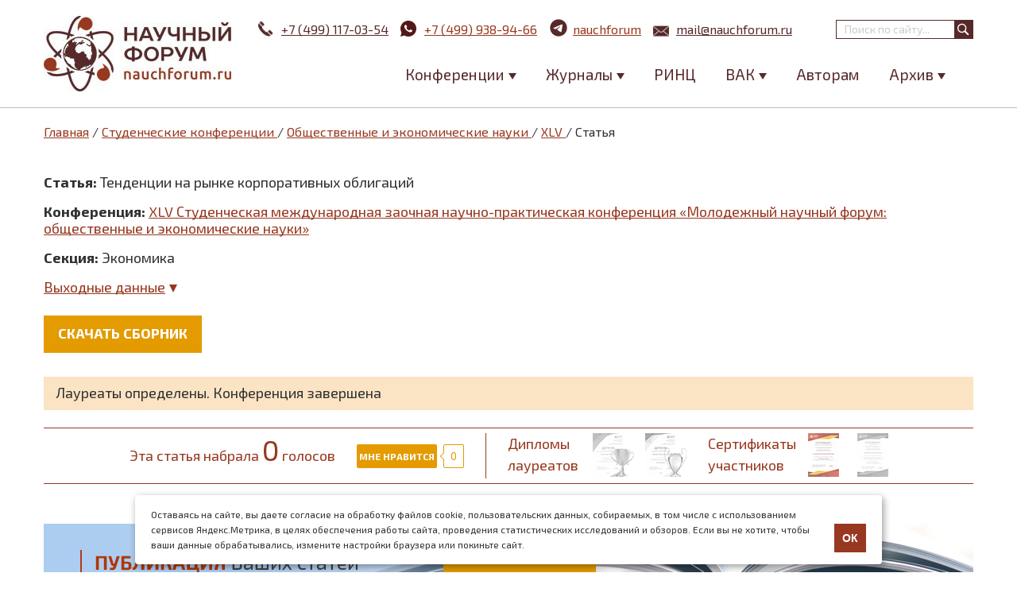

--- FILE ---
content_type: text/html; charset=utf-8
request_url: https://nauchforum.ru/studconf/social/xlv/20895
body_size: 17139
content:
<!DOCTYPE html PUBLIC "-//W3C//DTD XHTML 1.0 Strict//EN" "http://www.w3.org/TR/xhtml1/DTD/xhtml1-strict.dtd">
<html xmlns="http://www.w3.org/1999/xhtml" lang="ru" xml:lang="ru">
<head>
<meta http-equiv="Content-Type" content="text/html; charset=utf-8" />

  <title>Тенденции на рынке корпоративных облигаций | nauchforum.ru</title>
  <meta name="robots" content="noindex, nofollow"><meta name="viewport" content="width=device-width, minimum-scale=1.0, maximum-scale=1.0" />
  <meta http-equiv="Content-Type" content="text/html; charset=utf-8" />
<meta name="description" content="Галстян Д.А. Тенденции на рынке корпоративных облигаций // XLV Студенческая международная заочная научно-практическая конференция «Молодежный научный форум: общественные и экономические науки»">
<meta property="og:image" content="https://nauchforum.ru/themes/mix_and_match/images/logo.jpg" />
<link rel="canonical" href="https://nauchforum.ru/studconf/social/xlv/20895" />
  <link type="text/css" rel="stylesheet" media="all" href="/sites/default/files/advagg_css/css_4371039c69b8629c8f5152a51c652980_127.css" />
    <!--[if IE 8]>
  <link type="text/css" rel="stylesheet" media="all" href="/themes/fusion/fusion_core/css/ie8-fixes.css?D" />
<link type="text/css" rel="stylesheet" media="all" href="/themes/mix_and_match/css/ie8-fixes.css?D" />
  <![endif]-->
  <!--[if IE 7]>
  <link type="text/css" rel="stylesheet" media="all" href="/themes/fusion/fusion_core/css/ie7-fixes.css?D" />
<link type="text/css" rel="stylesheet" media="all" href="/themes/mix_and_match/css/ie7-fixes.css?D" />
  <![endif]-->
  <!--[if lte IE 6]>
  <link type="text/css" rel="stylesheet" media="all" href="/themes/fusion/fusion_core/css/ie6-fixes.css?D"/>
<link type="text/css" rel="stylesheet" media="all" href="/themes/mix_and_match/css/ie6-fixes.css?D"/>
  <![endif]-->
    <script type="text/javascript" src="https://ajax.googleapis.com/ajax/libs/jquery/1.3.2/jquery.min.js"></script>
<script type="text/javascript" src="/sites/default/files/advagg_js/js_aab25b53fdb8ce79bad3764c6fdf6bc8_62.js"></script>
<script type="text/javascript">
<!--//--><![CDATA[//><!--
jQuery.extend(Drupal.settings, {"basePath":"\/","colorbox":{"transition":"elastic","speed":350,"opacity":"0.85","slideshow":false,"slideshowAuto":false,"slideshowSpeed":2500,"slideshowStart":"","slideshowStop":"","current":"{current} of {total}","previous":"\u00ab Prev","next":"Next \u00bb","close":"Close","overlayClose":true,"maxWidth":"100%","maxHeight":"100%"},"cron":{"basePath":"\/poormanscron","runNext":1769599400}});
//--><!]]>
</script>

    <link rel="shortcut icon" href="/favicon.ico" type="image/x-icon" />
    <link type="image/png" sizes="16x16" rel="icon" href="/favicon_16.png">
    <link type="image/png" sizes="32x32" rel="icon" href="/favicon_32.png">
    <link type="image/png" sizes="96x96" rel="icon" href="/favicon_96.png">
    <link type="image/png" sizes="120x120" rel="icon" href="/favicon_120.png">

    <link rel="apple-touch-icon" href="/apple-touch-icon.png" />
    <link rel="apple-touch-icon" sizes="57x57" href="/apple-touch-icon-57x57.png" />
    <link rel="apple-touch-icon" sizes="72x72" href="/apple-touch-icon-72x72.png" />
    <link rel="apple-touch-icon" sizes="76x76" href="/apple-touch-icon-76x76.png" />
    <link rel="apple-touch-icon" sizes="114x114" href="/apple-touch-icon-114x114.png" />
    <link rel="apple-touch-icon" sizes="120x120" href="/apple-touch-icon-120x120.png" />
    <link rel="apple-touch-icon" sizes="144x144" href="/apple-touch-icon-144x144.png" />
    <link rel="apple-touch-icon" sizes="152x152" href="/apple-touch-icon-152x152.png" />
    <link rel="apple-touch-icon" sizes="180x180" href="/apple-touch-icon-180x180.png" />

    <meta property="og:image" content="https://nauchforum.ru/themes/mix_and_match/images/logo.jpg" />
    <meta property="og:image:width" content="236" />
    <meta property="og:image:height" content="95" />
    <meta property="og:image:type" content="image/jpeg" />
    <meta property="og:type" content="website" />
    <meta property="og:site_name" content="nauchforum.ru" />

    <link href="https://fonts.googleapis.com/css?family=Exo+2:300,400,600,700&amp;subset=latin,cyrillic" rel="stylesheet" />

<script type="text/javascript">(window.Image ? (new Image()) : document.createElement('img')).src = 'https://vk.com/rtrg?p=VK-RTRG-189650-dWQmR';</script>

  <!-- Put this script tag to the <head> of your page -->
<script type="text/javascript" src="//vk.com/js/api/openapi.js?53"></script>
<script type="text/javascript">
  VK.init({apiId: 3403539, onlyWidgets: true});
</script>
  <script type="text/javascript" src="//vk.com/js/api/share.js?94" charset="windows-1251"></script>

	<!-- Yandex.Metrika counter -->
	<script type="text/javascript" >
        (function(m,e,t,r,i,k,a){m[i]=m[i]||function(){(m[i].a=m[i].a||[]).push(arguments)};
            m[i].l=1*new Date();
            for (var j = 0; j < document.scripts.length; j++) {if (document.scripts[j].src === r) { return; }}
            k=e.createElement(t),a=e.getElementsByTagName(t)[0],k.async=1,k.src=r,a.parentNode.insertBefore(k,a)})
        (window, document, "script", "https://mc.yandex.ru/metrika/tag.js", "ym");

        ym(18071657, "init", {
            clickmap:true,
            trackLinks:true,
            accurateTrackBounce:true
        });
	</script>
	<noscript><div><img src="https://mc.yandex.ru/watch/18071657" style="position:absolute; left:-9999px;" alt="" /></div></noscript>
	<!-- /Yandex.Metrika counter -->
</head>

<body id="pid-studconf-social-xlv-20895" class="not-front not-logged-in page-node node-type-article no-sidebars i18n-ru full-node layout-main sidebars-split font-size-16 grid-type-960 grid-width-16 gray green-accents gray-footer green-headers default-links default-corners">
	<div id="container">
		<div id="header" class="header full-width ">
			<div id="header-group-inner" class="header-group-inner inner clearfix">
                <div id="logo">
                    <a href="/" title="Главная"></a>
                                    </div>
	           	<div id="search-box" class="search-box block">
<div id="search-box-inner" class="search-box-inner inner clearfix">
<form action="/studconf/social/xlv/20895"  accept-charset="UTF-8" method="post" id="search-theme-form">
<div><div id="search">
  <div id="search-input">
    <input type="text" maxlength="128" name="search_theme_form" id="edit-search-theme-form-header" size="15" title="Введите ключевые слова для поиска." value="" placeholder="Поиск по сайту..." class="form-text" />
  </div>

  <div id="search-button">
    <input type="submit" name="op" value="" id="edit-submit-2" class="searchButton"  alt="Поиск" />
  </div>

  <input type="hidden" name="form_build_id" id="form-af5f777c7640c7338bef741c232dd01d" value="form-af5f777c7640c7338bef741c232dd01d"  />
<input type="hidden" name="form_id" id="edit-search-theme-form" value="search_theme_form"  />
</div>

</div></form>
</div><!-- /search-box-inner -->
</div><!-- /search-box -->
								<div class="info">
					<span class="phone"><a id="header_tel" href="tel:+74991170354"><svg xmlns="http://www.w3.org/2000/svg" xmlns:xlink="http://www.w3.org/1999/xlink" version="1.1" id="Capa_1" x="0px" y="0px" width="22px" height="22px" viewBox="0 0 16.877 16.877" style="enable-background:new 0 0 16.877 16.877;" xml:space="preserve"><path d="M5.301,5.587L1.404,1.688c0.503-0.503,1.005-1.007,1.509-1.511C3.146-0.056,3.522-0.06,3.756,0.17l3.036,3.039   c0.232,0.232,0.232,0.614-0.003,0.848L6.124,4.721L5.505,5.34C5.429,5.417,5.36,5.499,5.301,5.587z M8.507,11.938   c-0.638-0.549-1.25-1.132-1.844-1.725C6.07,9.616,5.489,9.006,4.939,8.365c-0.45-0.52-0.538-1.273-0.303-1.907L0.636,2.457   c-0.931,0.957-0.812,3.33,0.208,5.415c0.438,0.902,1.006,1.716,1.593,2.49c0.586,0.768,1.229,1.494,1.906,2.176   c0.679,0.681,1.401,1.327,2.171,1.913c0.774,0.589,1.59,1.153,2.486,1.59c2.088,1.019,4.462,1.131,5.418,0.199l-4.001-4.001   C9.783,12.474,9.029,12.387,8.507,11.938z M16.702,13.119l-3.036-3.037c-0.233-0.23-0.615-0.23-0.848,0.003h-0.002l-0.667,0.666   l-0.615,0.618c-0.076,0.076-0.159,0.143-0.247,0.205l3.896,3.898c0.504-0.505,1.007-1.007,1.512-1.51   C16.93,13.729,16.935,13.352,16.702,13.119z" fill="#FFFFFF"/></svg>+7 (499) 117-03-54</a></span>
                    <span class="whatsapp"><a id="header_wa" href="https://wa.me/74999389466"><svg width="20" height="20" viewBox="0 0 20 20" fill="none" xmlns="http://www.w3.org/2000/svg"><path d="M0.00401338 20L1.35601 15.032C0.465151 13.5049 -0.00289063 11.768 1.34322e-05 10C1.34322e-05 4.477 4.47701 0 10 0C15.523 0 20 4.477 20 10C20 15.523 15.523 20 10 20C8.23279 20.0029 6.49667 19.5352 4.97001 18.645L0.00401338 20ZM6.39101 5.308C6.26188 5.31602 6.13569 5.35003 6.02001 5.408C5.91153 5.46943 5.81251 5.54622 5.72601 5.636C5.60601 5.749 5.53801 5.847 5.46501 5.942C5.09542 6.423 4.89662 7.01342 4.90001 7.62C4.90201 8.11 5.03001 8.587 5.23001 9.033C5.63901 9.935 6.31201 10.89 7.20101 11.775C7.41501 11.988 7.62401 12.202 7.84901 12.401C8.9524 13.3725 10.2673 14.073 11.689 14.447L12.258 14.534C12.443 14.544 12.628 14.53 12.814 14.521C13.1053 14.506 13.3896 14.4271 13.647 14.29C13.778 14.2225 13.9058 14.1491 14.03 14.07C14.03 14.07 14.073 14.042 14.155 13.98C14.29 13.88 14.373 13.809 14.485 13.692C14.568 13.606 14.64 13.505 14.695 13.39C14.773 13.227 14.851 12.916 14.883 12.657C14.907 12.459 14.9 12.351 14.897 12.284C14.893 12.177 14.804 12.066 14.707 12.019L14.125 11.758C14.125 11.758 13.255 11.379 12.724 11.137C12.668 11.1126 12.608 11.0987 12.547 11.096C12.4786 11.089 12.4095 11.0967 12.3443 11.1186C12.2791 11.1405 12.2193 11.1761 12.169 11.223V11.221C12.164 11.221 12.097 11.278 11.374 12.154C11.3325 12.2098 11.2754 12.2519 11.2098 12.2751C11.1443 12.2982 11.0733 12.3013 11.006 12.284C10.9409 12.2666 10.877 12.2445 10.815 12.218C10.691 12.166 10.648 12.146 10.563 12.109L10.558 12.107C9.98592 11.8572 9.45624 11.5198 8.98801 11.107C8.86201 10.997 8.74501 10.877 8.62501 10.761C8.23159 10.3842 7.88873 9.95801 7.60501 9.493L7.54601 9.398C7.50364 9.33416 7.46937 9.2653 7.44401 9.193C7.40601 9.046 7.50501 8.928 7.50501 8.928C7.50501 8.928 7.74801 8.662 7.86101 8.518C7.9551 8.39832 8.04289 8.27382 8.12401 8.145C8.24201 7.955 8.27901 7.76 8.21701 7.609C7.93701 6.925 7.64701 6.244 7.34901 5.568C7.29001 5.434 7.11501 5.338 6.95601 5.319C6.90201 5.313 6.84801 5.307 6.79401 5.303C6.65972 5.29633 6.52515 5.29766 6.39101 5.307V5.308Z" fill="#521818"/></svg><span>+7 (499) 938-94-66</span></a></span>
                    <span class="telegram"><a id="header_tg" href="https://t.me/nauchforum_ru_bot"><svg width="25" height="25" xmlns="http://www.w3.org/2000/svg" xmlns:xlink="http://www.w3.org/1999/xlink" fill="none" height="144" viewBox="0 0 144 144" width="144"><path d="m72 8c-16.97 0-33.26 6.747-45.25 18.745-12 11.998-18.75 28.288-18.75 45.255s6.75 33.257 18.75 45.255c11.99 11.998 28.28 18.745 45.25 18.745s33.26-6.747 45.25-18.745c12-11.998 18.75-28.288 18.75-45.255s-6.75-33.257-18.75-45.255c-11.99-11.998-28.28-18.745-45.25-18.745z" fill="#57292a"/><path d="m36.97 71.3238c18.66-8.128 31.1-13.487 37.32-16.076 17.78-7.393 21.47-8.677 23.88-8.72.53-.009 1.71.122 2.48.745.64.525.82 1.235.91 1.733.08.498.19 1.633.1 2.519-.96 10.12-5.13 34.678-7.25 46.013-.89 4.7962-2.66 6.4042-4.37 6.5612-3.72.342-6.54-2.456-10.14-4.8152-5.63-3.693-8.81-5.991-14.28-9.594-6.32-4.164-2.22-6.453 1.38-10.193.94-.979 17.32-15.874 17.63-17.225.04-.169.08-.799-.3-1.131-.37-.333-.92-.219-1.32-.129-.57.128-9.56 6.076-27 17.843-2.55 1.754-4.86 2.609-6.94 2.564-2.28-.049-6.68-1.292-9.95-2.354-4-1.303-7.19-1.992-6.91-4.205.14-1.152 1.73-2.331 4.76-3.536z" fill="#fff"/></svg><span>nauchforum</span></a></span>
                    <span class="mail"><a id="header_email" href="mailto:mail@nauchforum.ru"><svg width="22px" height="14px" xmlns="http://www.w3.org/2000/svg" viewBox="0 0 44.98 30.08"><path d="M959.55,543h0a1.72,1.72,0,0,0,.94-0.28l0.07,0,0.05,0,0.85-.71,20.45-16.87a0.24,0.24,0,0,0-.19-0.1h-44.5a0.23,0.23,0,0,0-.15.05l21.4,17.63a1.68,1.68,0,0,0,1.06.35h0ZM937,527.39v25L952.33,540Zm29.67,12.72L982,552.41V527.47Zm-4.87,4a3.65,3.65,0,0,1-4.5,0l-3.51-2.89L937,554.8v0a0.24,0.24,0,0,0,.24.24h44.5a0.24,0.24,0,0,0,.23-0.24v0L965.2,541.32Zm0,0" transform="translate(-937 -525)"/></svg>mail@nauchforum.ru</a></span>
				</div>
									<div id="nav-icon">
					  <span></span>
					  <span></span>
					  <span></span>
					  <span></span>
					</div>
					<div id="header-menu">
						<div id="search-box" class="search-box block">
<div id="search-box-inner" class="search-box-inner inner clearfix">
<form action="/studconf/social/xlv/20895"  accept-charset="UTF-8" method="post" id="search-theme-form">
<div><div id="search">
  <div id="search-input">
    <input type="text" maxlength="128" name="search_theme_form" id="edit-search-theme-form-header" size="15" title="Введите ключевые слова для поиска." value="" placeholder="Поиск по сайту..." class="form-text" />
  </div>

  <div id="search-button">
    <input type="submit" name="op" value="" id="edit-submit-2" class="searchButton"  alt="Поиск" />
  </div>

  <input type="hidden" name="form_build_id" id="form-af5f777c7640c7338bef741c232dd01d" value="form-af5f777c7640c7338bef741c232dd01d"  />
<input type="hidden" name="form_id" id="edit-search-theme-form" value="search_theme_form"  />
</div>

</div></form>
</div><!-- /search-box-inner -->
</div><!-- /search-box -->
						<div id="block-menu-menu-main-menu" class="block block-menu odd first last">
	<div class="inner clearfix">
						<div class="content clearfix">
			<ul class="menu"><li class="expanded first"><span>Конференции</span><ul class="menu"><li class="leaf first"><a href="/conf" title="">Научные конференции</a></li>
<li class="leaf last"><a href="/studconf/science" title="">Студенческие конференции</a></li>
</ul></li>
<li class="expanded"><span>Журналы</span><ul class="menu"><li class="leaf first"><a href="/journal/stud" title="">Журнал «Студенческий форум»</a></li>
<li class="leaf last"><a href="/journal/universum" title="">Научные журналы «Universum»</a></li>
</ul></li>
<li class="leaf"><a href="/publikaciya-v-zhurnalah-rinc" title="">РИНЦ</a></li>
<li class="expanded"><span>ВАК</span><ul class="menu"><li class="leaf first"><a href="/publikaciya-v-zhurnalah-vak" title="">Публикация ВАК</a></li>
<li class="leaf"><span>Специальные предложения:</span></li>
<li class="leaf"><a href="/publikaciya-v-zhurnalah-vak/ekonomicheskie-nauki" title="">08.00.00 Экономические науки</a></li>
<li class="leaf"><a href="/publikaciya-v-zhurnalah-vak/juridicheskie-nauki" title="">12.00.00 Юридические науки</a></li>
<li class="leaf last"><a href="/publikaciya-v-zhurnalah-vak/pedagogicheskie-nauki" title="">13.00.00 Педагогические науки</a></li>
</ul></li>
<li class="leaf"><a href="/avtoram" title="">Авторам</a></li>
<li class="expanded last"><span>Архив</span><ul class="menu"><li class="leaf first"><a href="/archive/article" title="">Архив статей</a></li>
<li class="leaf last"><a href="/archive/editions" title="">Архив изданий</a></li>
</ul></li>
</ul>		</div>
	</div><!-- /block-inner -->
</div><!-- /block -->											</div>
							</div><!-- /header-group-inner -->
		</div><!-- /header -->
				<div id="page" class="page white-page-bg">
				        <div id="main" class="main">
	            	              <div id="main-group-inner" class="main-group-inner inner">
	                
	                <div id="main-content" class="main-content row nested">
	                  <div id="main-content-inner" class="main-content-inner inner">
	                    <!-- content group: width = grid_width - (sidebar_first_width + sidebar_last_width) -->
	                    <div id="content-group" class="content-group row nested">
	                      <div id="content-group-inner" class="content-group-inner inner">
	                      	<div id="content-group-wrap">
		                      	<a name="main-content-area" id="main-content-area"></a>
		                        <div class="breadcrumb" itemscope itemtype="https://schema.org/BreadcrumbList"><span itemprop="itemListElement" itemscope itemtype="https://schema.org/ListItem"><a class="breadcrumbs__link" href="/" itemprop="item"><span itemprop="name">Главная</span></a><meta itemprop="position" content="1"></span> / <span itemprop="itemListElement" itemscope="" itemtype="https://schema.org/ListItem">
                            <a class="breadcrumbs__link" href="/studconf" itemprop="item">
                                <span itemprop="name">Студенческие конференции</span>
                            </a>
                            <meta itemprop="position" content="2">
                        </span> / <span itemprop="itemListElement" itemscope="" itemtype="https://schema.org/ListItem">
                            <a class="breadcrumbs__link" href="/studconf/social" itemprop="item">
                                <span itemprop="name">Общественные и экономические науки</span>
                            </a>
                            <meta itemprop="position" content="3">
                        </span> / <span itemprop="itemListElement" itemscope="" itemtype="https://schema.org/ListItem">
                            <a class="breadcrumbs__link" href="/studconf/social/xlv" itemprop="item">
                                <span itemprop="name">XLV</span>
                            </a>
                            <meta itemprop="position" content="4">
                        </span> / Статья</div>		                        
		                        <div id="content-region" class="content-region row nested">
		                          <div id="content-region-inner" class="content-region-inner inner">
		                            <div id="content-inner" class="content-inner block">
		                              <div id="content-inner-inner" class="content-inner-inner inner">

		                                		                                		                                		                                <div id="content-content" class="content-content">
											<div class="node-article stud">
	<div class="article_head clearfix">
		<strong>Статья:</strong> <h1>Тенденции на рынке корпоративных облигаций</h1>
		<p><strong>Конференция:</strong> <a href="/studconf/social/xlv">XLV Студенческая международная заочная научно-практическая конференция «Молодежный научный форум: общественные и экономические науки»</a></p>		<p><strong>Секция:</strong> Экономика</p>		<div class="output"><div class="turn_next">Выходные данные</div><div class="text">Галстян Д.А. Тенденции на рынке корпоративных облигаций // Молодежный научный форум: Общественные и экономические науки: электр. сб. ст. по мат. XLV междунар. студ. науч.-практ. конф. № 5(45). URL:&nbsp;<a href="https://nauchforum.ru/archive/MNF_social/5%2845%29.pdf">https://nauchforum.ru/archive/MNF_social/5(45).pdf</a> (дата обращения: 28.01.2026)</div></div>
		<div class="action">
						<a href="/archive/MNF_social/5%2845%29.pdf" class="btn">Скачать сборник</a>		</div>
		<div class="notice">Лауреаты определены. Конференция завершена</div><div class="honor_wrapp"><div class="wrap"><div class="count">Эта статья набрала <span>0</span> голосов</div><div class="vk_like"><span class="btn vk">Мне нравится</span><span class="like_counter_wrap"><div class="arrow"></div><span id="stats_num">0</span></span><div id="vk_like"></div>
							<script type="text/javascript">VK.Widgets.Like("vk_like", {redesign: 1, type: "button", height: 30}, 20895);VK.Observer.subscribe("widgets.like.liked", function(param) {jQuery(".honor_wrapp .vk_like #stats_num").text(param);}); VK.Observer.subscribe("widgets.like.unliked", function(param) {jQuery(".honor_wrapp .vk_like #stats_num").text(param);});</script></div><div class="w-320 mob-block" style="width:235px;margin:0 auto;text-align: center;"><div style="width:50%;float:left;">Дипломы <br/>лауреатов</div><div style="width:50%;float:left;">Сертификаты <br/>участников</div></div><div class="dip_and_sert"><div style="margin-right: 18px;line-height: 150%;">Дипломы <br/>лауреатов</div><div><img style='margin-right: 14px;float: left;' src=/themes/mix_and_match/images/dip_and_sert/gold_gray.png /><img style='margin-right: 27px;' src=/themes/mix_and_match/images/dip_and_sert/silver_gray.png /></div><div style="margin-right: 15px;line-height: 150%;">Сертификаты <br/>участников</div><div><a rel='nofollow' target='_blank' style='margin-right: 23px;' href='/certificate/20896'><img src=/themes/mix_and_match/images/dip_and_sert/sert.png title='Сертификат участника конференции' /></a><img src=/themes/mix_and_match/images/dip_and_sert/nauch_gray.png /></div></div></div></div>	</div>
	<div style="padding-bottom: 50px;"><a href="/publikaciya-v-zhurnalah-rinc?utm_source=nf&utm_medium=banner&utm_campaign=articles"><img style="width:100%;height:auto;" src="/sites/default/files/publ_rinc.png" /></a></div>			<div class="inner node-inner">
							    
			    <div class="content clearfix node-content body-article">
			    	<script type='text/javascript'> 
							function ShareToVk() {  
								tltl = document.title  
								width = 550  
								height = 268  
								w_top = (window.screen.height - height)/2  
								w_left = (window.screen.width - width)/2  
								window.open('//vk.com/share.php?url=https://nauchforum.ru/studconf/social/xlv/20895&image=https://nauchforum.ru/themes/mix_and_match/images/logo.jpg&title=Тенденции на рынке корпоративных облигаций', 'shareSite','width=550px,height=268px,resizable=yes,scrollbars=yes,left='+w_left+',top='+w_top);
							}
						</script><div class="print_block clearfix"><img src="https://nauchforum.ru/themes/mix_and_match/images/logo.jpg" /><p>XLV Студенческая международная заочная научно-практическая конференция «Молодежный научный форум: общественные и экономические науки»</p></div><div class="article_action"><span title="Распечатать" onclick="window.print();" class="print">на печать</span><a rel="nofollow" title="Скачать в pdf" href="/page/download.php?article=20895" class="download">скачать .pdf</a><a title="Поделиться ВКонтакте" onclick="ShareToVk(); return false;" href="//vk.com/share.php?url=https://nauchforum.ru/studconf/social/xlv/20895&image=https://nauchforum.ru/themes/mix_and_match/images/logo.jpg&title=Тенденции на рынке корпоративных облигаций" target="_blank" class="vk_group">поделиться</a></div><p class="title">Тенденции на рынке корпоративных облигаций</p><div class="fio_article">Галстян Давид Арменович</div><div class="regalia_article">магистрант ФГБОУ ВПО «Северо-Кавказский горно-металлургический институт (государственный технологический университет)», РФ, Республика Северная Осетия-Алания, г. Владикавказ</div>					<div class="body-content">
						<p class="rtejustify">&nbsp;</p>
<p class="rtejustify">Статья раскрывает тенденции и нововведения на рынке корпоративных облигаций за несколько последних лет. Упоминается стремительное развитие бездокументарных корпоративных облигаций в последнее время, исследуется специфика работы появившихся с 2014 года на анализируемом рынке специализированных обществ СОПФ и СФО. Обосновано применение в намеченном Стратегией ФСФР плане развития финансового рынка РФ институтов аукциона и бук-билдинга.</p>
<p class="rtejustify">В отношении облигаций применяются многочисленные классифицирующие признаки, при этом построенные разными учеными на основании одного признаки классификации могут отличаться. По разделяемому мной мнению В.А. Галанова в зависимости от того, кто инициирует выпуск облигаций, последние могут быть государственными и корпоративными [3]. А основанная на том же признаке классификация М.В. Митрошиной и Н.Д. Эриашвили предполагает существование государственных (Банк России) и муниципальных (органы МСУ), корпоративных (АО) и иностранных (иностранные заемщики) эмитентов [7]. В свою очередь, корпоративные облигации могут быть документарными и бездокументарными. У первых имеется документарный носитель, а вторые существуют в виде электронных записей в специальных учетных системах, и именно они все чаще распространяются в последнее время среди прочих корпоративных (негосударственных) бумаг. Бездокументарные ценные бумаги так же, как и обычные ценные бумаги, удостоверяют права требования, меняется лишь привычный способ фиксации данных прав. Акционерные общества теперь имеют возможность не прибегать к обычной эмиссии, требующей расходов на подготовку специальных бланков акций. В то же время, понятие &laquo;бездокументарная ценная бумага&raquo; условное, так как документ, которым является ценная бумага, сам по себе не может быть &laquo;бездокументарным&raquo;.</p>
<p class="rtejustify">С 2014 года в законодательстве, регулирующем правоотношения в сфере рынка ценных бумаг, благодаря Закону РФ № 379-ФЗ появилось понятие специализированного общества (SPV). Его отдельные признаки были также закреплены в гл. 3.1 ФЗ РФ &laquo;О рынке ценных бумаг&raquo;. Теперь помимо существовавшего до того момента ипотечного агента (ст. 15.1 ФЗ РФ &laquo;О рынке ценных бумаг&raquo;) появились два новых субъекта &ndash; специализированное общество проектного финансирования (далее &ndash; СОПФ) и специализированное финансовое общество (далее &ndash; СФО). Основополагающим в деятельности СОПФ стало, как следует из названия, проектное финансирование как система инвестиционных и организационных мероприятий, направленных на реализацию крупных и долгосрочных инвестиционных проектов, возврат вложенных средств в которые будет осуществляться в течение значительных периодов времени за счет прибыли от осуществления этих проектов. СФО создан как инструмент секьюритизации в чистом виде, когда в пользу SPV отчуждаются права требования, принадлежавшие ранее банку, для их дальнейшего обособления от имущества банка с целью передачи в залог владельцам облигаций, выпускаемых SPV [4]. Сущность термина &laquo;секьюритизация&raquo;, не закрепленного в законодательстве, раскрывается в доктринальных понятиях в обобщенном виде в виде комплекса мер и правовых институтов, направленных на повышение ликвидности прав требования через формирование и управление особого комплекса имущественных прав и эмиссии связанных с ним ценных бумаг, которые будут привлекать дополнительные денежные средства [2] Деятельность СФО (в форме ООО или АО) строится вокруг приобретения имущественных прав требовать от должников исполнения ими по договорным (иным) обязательствам, возникающим впоследствии из существующих или дальнейших обязательств [1].</p>
<p class="rtejustify">Изменения, внесенные Законом № 379-ФЗ в ФЗ РФ &laquo;Об акционерных обществах&raquo;, привели к снятию запрета в отношении размещения необеспеченных облигаций раньше трех лет с момента начала деятельности СФО, а также требования, ограничивающего в объемах эмиссию облигаций размером уставного капитала общества либо величиной обеспечения от третьих лиц в том же размере. Теперь Законом о рынке ценных бумаг разрешается 20-кратное превышение номинальной стоимости всех выпущенных обществом облигаций размера уставного капитала этого общества. Для приобретения денежных требований, призванных обеспечивать исполнение обязательств по облигациям, СФО прибегает к договору финансирования под уступку денежного требования. В качестве залога, обеспечивающего исполнение обязательств по собственным облигациям, СФО прибегает к существующим и (или) будущим денежным требованиям. Согласно Стратегии ФСФР [8] ускоренное экономическое развитие предполагает повышение конкурентоспособности финансового рынка РФ, включая и рынок корпоративных облигаций. Из запланированных Стратегией к достижению в 2020 году показателей выделим доведение стоимости корпоративных облигаций в обращении с 1,2 трлн. руб. на 01.01.2008 г. до 19 трлн. и доли стоимости корпоративных облигаций в ВВП с 3,6% в начале 2008 г. до 12%.</p>
<p class="rtejustify">Важнейшие проблемы, характеризующие отечественный финансовый рынок сегодня, разбросаны по трем блокам.</p>
<p class="rtejustify">Первый блок обращает внимание на низкие показатели емкости и прозрачности отечественного финансового рынка, предположительно предопределенные недостаточной вовлеченностью мелких и средних инвесторов в этот рынок в связи с неразвитой системой защиты интересов последних, а также недостаточно высокой информированностью инвесторов о возможностях этого рынка. Во втором обозначены недостатки рыночной инфраструктуры (чрезмерная концентрация операций с облигациями на внебиржевом рынке, недостаточно подробно прописанный в законодательстве статус центрального контрагента, неэффективная деятельность клиринговых и учетных организаций). Проблемы, сосредоточенные в третьем блоке, затрагивают правовое регулирование финансового рынка (непонятный статус саморегулируемых организаций на рынке, нечетко закреплены механизм регулирования длительности процесса регистрации выпусков ценных бумаг и механизм раскрытия информации).</p>
<p class="rtejustify">В дальнейшем ценообразование на первичном рынке корпоративных облигаций предполагается усовершенствовать (удешевить) посредством аукциона и бук-билдинга, позволяющих организаторам и заемщикам объективнее оценивать спрос и настроения инвесторов. За пять дней до проведения аукциона эмитент через СМИ оповещает о дате и времени его проведения. В день проведения собираются заявки инвесторов, затем определяется ставка или цена отсечения и удовлетворяются ет заявки, которые были поданы по ставке (цене) отсечения или ниже (выше).</p>
<p class="rtejustify">Что касается бук-билдинга, то в силу названия (bookbulding &ndash; &laquo;построение книги&raquo; с англ.) все начинается открытием книги заявок на покупку, когда организатор начинает принимать заявки инвесторов. Сбор заявок продолжается от 10 дней (для эмитентов первого эшелона) до 2,5 недель (для эмиссии бумаг менее качественных бумаг). Объявленный период сбора заявок в случае их недобора может быть продлен или сокращен при наборе достаточного количества заявок раньше срока. В случае устойчивого спроса при формировании книги заявок возможно неоднократное снижение диапазона ставки, а закрытие книги и размещение бумаг произойдет по доведенной до СМИ ставке. Акцепт происходит через два дня после закрытия книжки и считается днем проведения всех расчетов по бумагам. Заявки отбираются заемщиком и ри размещении удовлетворяются в количестве не выше обозначенного в их заявке объема. Применение бук-билдинга позволяет зафиксировать купонную ставку на рыночном уровне, а также обеспечивать более равномерное распределение бумаги среди инвесторов и повышенную ликвидность рынка. Данный формат размещения считается более привычным для иностранных покупателей, что сулит дополнительный спрос со стороны мнвесторов-нерезидентов.</p>
<p class="rtejustify">Помимо совершенствования ценообразования при размещении представляется важным создание и развитие инструмента раскрытия информации, предназначенного улучшить информированность инвесторов, особенно в ситуации принятия инвестиционного решения. Распространенные сегодня международные кредитные рейтинги<br />
	являются понятными для инвесторов, а рейтинговые отчеты рейтинговых агентств позволяют объективно оценить долговую нагрузку компаний и их кредитоспособность. А повышение прозрачности в любом случае обернется снижением стоимости заимствования.</p>
<p class="rtejustify">Другим направлением совершенствования будет развитие удобного инструмента краткосрочных и среднесрочных заимствований, которым могли бы оказаться биржевые облигации с упрощенной регистрацией. В случае с биржевыми облигациями заемщик вправе зарегистрировать в одном проспекте программу заимствований со значительным объемом, после чего размещать отдельные транши в любое время по мере необходимости. Биржевые облигации характеризует ускоренный срок выхода на размещение (1 месяц вместо 2,5 месяцев), вытекающий из укороченных (меньше недели вместо месяца) сроков регистрации решения о выпуске бумаг и проспекта. Некоторые шаги по адаптации биржевых облигаций к потребностям российского рынка были произведены еще 2008 году: был продлен до трех лет срок обращения этих облигаций, а сами бумаги включаются в Ломбардный список, в круг эмитентов помимо АО были включены ООО, в число механизмов размещения облигаций включили бук-билдинг, а на рынок помимо облигаций с фиксированным купоном были допущены бумаги и с плавающим купоном. Потенциал дальнейшего совершенствования биржевых облигаций обусловлен следующими моментами: в теории возможно удлинение сроков обращения этого инструмента; необходимо ввести правовое обеспечение процесса конвертации биржевых облигаций для того, чтобы предоставить комфорт инвесторам и заемщикам; появляется потребность возможность размещения биржевых облигаций или их близких аналогов для муниципальных и субфедеральных заемщиков.</p>
<p class="rtejustify">По итогам проведенной работы можно сделать вывод о том, что рынок облигаций является перспективным как для эмитентов, так и для инвесторов. В ближайшем будущем объемы первичных размещений будут расти, будет расширяться круг заемщиков, в том числе за счет компаний второго-третьего эшелона, что предоставит инвесторам интересные возможности в сфере высокодоходных инструментов. Вместе с тем стоимость заимствования для российских компаний будет продолжать сокращаться.</p>
<p>&nbsp;</p>
<div class="rtejustify">
	<strong>Список литературы:</strong></div>
<div class="rtejustify">
	1.<span class="Apple-tab-span" style="white-space:pre"> </span>Абдулкадыров С.С. Понятие, содержание и сущность проектных облигаций в России и за рубежом // Международное публичное и частное право. 2014. № 4. С. 23&ndash;26.</div>
<div class="rtejustify">
	2.<span class="Apple-tab-span" style="white-space:pre"> </span>Бушев А.Ю. Секьюритизация как правовой институт по управлению рисками, возникающими у участников отношений по обороту прав требования на рынке ценных бумаг // Гражданское право. 2014. № 3. С. 7&ndash;11.</div>
<div class="rtejustify">
	3.<span class="Apple-tab-span" style="white-space:pre"> </span>Галанов В. А. Рынок ценных бумаг: учебник. &ndash; М.: ИНФРА-М. 2007.</div>
<div class="rtejustify">
	4.<span class="Apple-tab-span" style="white-space:pre"> </span>Калинин С.И., Ушаков О.В., Фильчуков А.А. Секьюритизация и проектное финансирование в России: новые правовые реалии // Закон. 2014. № 5. С. 171&ndash;179.</div>
<div class="rtejustify">
	5.<span class="Apple-tab-span" style="white-space:pre"> </span>Кирилловых А.А. Залоговое свидетельство: проблемы юридической природы // Адвокат. 2008. № 4.&nbsp;</div>
<div class="rtejustify">
	6.<span class="Apple-tab-span" style="white-space:pre"> </span>Приказ Федеральной службы по финансовым рынкам от 04.10.2011 г. № 11-46/пз-н &laquo;Об утверждении положения о раскрытии информации эмитентами эмиссионных ценных бумаг&raquo;.</div>
<div class="rtejustify">
	7.<span class="Apple-tab-span" style="white-space:pre"> </span>Рынок ценных бумаг: учебник / под ред. В. А. Галанова, А. И. Басова. &ndash; М.: Финансы и статистика. 2002.</div>
<div class="rtejustify">
	8.<span class="Apple-tab-span" style="white-space:pre"> </span>&laquo;Стратегия развития финансового рынка Российской Федерации на период до 2020 года&raquo;, утвержденная распоряжением Правительства РФ от 29.12.2008 г. № 2043-р.</div>
<div class="rtejustify">
	9.<span class="Apple-tab-span" style="white-space:pre"> </span>Федеральный закон РФ от 22.04.1996 года № 39-ФЗ &laquo;О рынке ценных бумаг&raquo; (в редакции Федерального закона от 21.12.2013 года № 379-ФЗ).</div>
<div class="rtejustify">
	10.<span class="Apple-tab-span" style="white-space:pre"> </span>Федеральный закон РФ от 21.12.2013 г. № 379-ФЗ &laquo;О внесении изменений в отдельные законодательные акты&raquo; // СЗ РФ. 2013. № 51. Ст. 6699.</div>
<div>
	&nbsp;</div>
					</div>
			    </div>
			</div><!-- /inner -->
			<div class="article_footer">
			    				<div class="similar"><h3>Похожие статьи</h3><ul><li><a href="/studconf/social/59/123397">ИСПОЛЬЗОВАНИЕ ИНДЕКСОВ ОЦЕНКИ ЧЕЛОВЕЧЕСКОГО РАЗВИТИЯ В НАУЧНОЙ ДЕЯТЕЛЬНОСТИ</a></li><li><a href="/studconf/science/93/75585">Финансирование как основная форма государственной поддержки инноваций в Российской Федерации</a></li><li><a href="/studconf/social/4/35701">Категория «риск», её содержание. Методы оценки и анализа рисков</a></li><li><a href="/studconf/science/53/55694">Рынок ценных бумаг России: 4 компании России с самыми доходными акциями</a></li><li><a href="/studconf/social/vi/1730">ЭКОНОМИЧЕСКАЯ МОДЕЛЬ БУДУЩЕГО РОССИИ  (РЕАЛЬНОСТЬ, ПЛАНЫ, ПРОГНОЗЫ НА РАЗВИТИЕ)</a></li></ul></div><div class="action clearfix"><a href="/archive/article/349?direction=2" class="btn">Больше статей</a></div>				<div class="content clearfix node-content">
					<div id="vk_comments"></div>
					<script type="text/javascript">
                        setTimeout(
                            function(){
                                VK.Widgets.Comments("vk_comments", {limit: 10, attach: "*"}, "20895");
                            }, 3000);
                    </script>
				</div>
											</div>
	<a href="/publikaciya-v-zhurnalah-rinc?utm_source=nf&utm_medium=banner&utm_campaign=articles"><img style="width:100%;height:auto;" src="/sites/default/files/publ_rinc.png" /></a></div>
		                                  		                                </div><!-- /content-content -->
		                                		                              </div><!-- /content-inner-inner -->
		                            </div><!-- /content-inner -->
		                          </div><!-- /content-region-inner -->
		                        </div><!-- /content-region -->

		                        	                        </div>
	                      </div><!-- /content-group-inner -->
	                    </div><!-- /content-group -->

	                    	                  </div><!-- /main-content-inner -->
	                </div><!-- /main-content -->

	                <div id="postscript-top" class="postscript-top row nested ">
<div id="postscript-top-inner" class="postscript-top-inner inner clearfix">
<div id="block-block-18" class="block block-block odd first last">
	<div class="inner clearfix">
						<div class="content clearfix">
			<!-- Begin Talk-Me {literal} -->
<script type='text/javascript'>
	(function(d, w, m) {
		window.supportAPIMethod = m;
		var s = d.createElement('script');
		s.type ='text/javascript'; s.id = 'supportScript'; s.charset = 'utf-8';
		s.async = true;
		var id = '86aa32a62a1735e38616a7a2d4f55110';
		s.src = 'https://lcab.talk-me.ru/support/support.js?h='+id;
		var sc = d.getElementsByTagName('script')[0];
		w[m] = w[m] || function() { (w[m].q = w[m].q || []).push(arguments); };
		if (sc) sc.parentNode.insertBefore(s, sc); 
		else d.documentElement.firstChild.appendChild(s);
	})(document, window, 'TalkMe');
</script>
<!-- {/literal} End Talk-Me -->
<script>
(function(w,d,u){
var s=d.createElement('script');s.async=true;s.src=u+'?'+(Date.now()/60000|0);
var h=d.getElementsByTagName('script')[0];h.parentNode.insertBefore(s,h);
})(window,document,'https://b24.sibac.info/upload/crm/site_button/loader_24_m79jia.js');
</script>		</div>
	</div><!-- /block-inner -->
</div><!-- /block --></div><!-- /postscript-top-inner -->
</div><!-- /postscript-top -->
	              </div><!-- /main-group-inner -->
	        </div><!-- /main -->

					</div><!-- /page -->

	  	<div id="footer"><div class="footer-wrap"><div id="block-menu-menu-footer-menu" class="block block-menu odd first">
	<div class="inner clearfix">
						<div class="content clearfix">
			<ul class="menu"><li class="expanded first"><span>О нас</span><ul class="menu"><li class="leaf first"><a href="/about" title="">Об издательстве</a></li>
<li class="leaf"><a href="/reviews" title="">Отзывы</a></li>
<li class="leaf"><a href="/news" title="">Новости</a></li>
<li class="leaf last"><a href="/contacts" title="">Контакты</a></li>
</ul></li>
<li class="expanded"><span>Полезная информация</span><ul class="menu"><li class="leaf first"><a href="/payment" title="">Оплата</a></li>
<li class="leaf"><a href="/rules-writing-articles" title="">Требования к оформлению статьи</a></li>
<li class="leaf"><a href="/oferta" title="">Договор оферты</a></li>
<li class="leaf last"><a href="/policy" title="">Политика обработки персональных данных</a></li>
</ul></li>
<li class="expanded last"><span>О публикации статей</span><ul class="menu"><li class="leaf first"><a href="/blog" title="">Блог издательства</a></li>
<li class="leaf"><a href="/gde-mozhno-opublikovat-statyu-studentu" title="">Где можно опубликовать статью студенту</a></li>
<li class="leaf last"><a href="/publikaciya-statej-magistrantov" title="">Публикация статей магистрантов</a></li>
</ul></li>
</ul>		</div>
	</div><!-- /block-inner -->
</div><!-- /block --><div id="block-block-2" class="block block-block even  last">
	<div class="inner clearfix">
						<div class="content clearfix">
			<div class="counter-footer"><div class="left counter">
	<a href="https://creativecommons.org/licenses/by/4.0/deed.ru" rel="license nofollow" target="_blank"><img alt="Лицензия Creative Commons" src="https://licensebuttons.net/l/by/4.0/88x31.png" style="border-width:0" /></a></div>
<div class="left counter" style="width: 70px;">
	<img src="/sites/default/files/16.png" width="32" height="32" />
</div>
</div>
<div class="right vk-footer">
	<a href="https://vk.com/nauchforumsk" rel="nofollow" target="_blank" class="left" style="margin-right: 20px;display: inline-block;vertical-align: middle;">Наше издательство<br>в социальных сетях: </a>&nbsp;<a class="vk_group" href="https://vk.com/nauchforumsk" rel="nofollow" target="_blank">vk</a></div>
<div class="creativecommons">
	Все права защищены - 2026 Международный Центр Науки и Образования Это произведение доступно по <a href="https://creativecommons.org/licenses/by/4.0/deed.ru" rel="license nofollow" target="_blank">лицензии Creative Commons &laquo;Attribution&raquo; (&laquo;Атрибуция&raquo;) 4.0 Непортированная</a>. <a href="/sitemap">Карта сайта</a></div>
<div class="clearfix"></div>
<div class="jornal_register">
	Журнал "Студенческий форум" зарегистрирован Федеральной службой по надзору в сфере связи, информационных технологий и массовых коммуникаций (Роскомнадзор), регистрационный номер: ЭЛ № ФС77-66232 от 01.07.2016 г. Учредитель: ООО "МЦНО".<br /> Главный редактор: Лебедева Надежда Анатольевна
</div>		</div>
	</div><!-- /block-inner -->
</div><!-- /block --></div></div>		<div class="no-print">
			<div class="left_hover"><a href="#" id="up"><span>Наверх</span></a></div>
						<div style="display:none"><div id="block-block-27" class="block block-block odd first">
	<div class="inner clearfix">
						<div class="content clearfix">
			<!-- Rating@Mail.ru counter -->
<script type="text/javascript">
var _tmr = window._tmr || (window._tmr = []);
_tmr.push({id: "2944459", type: "pageView", start: (new Date()).getTime()});
(function (d, w, id) {
  if (d.getElementById(id)) return;
  var ts = d.createElement("script"); ts.type = "text/javascript"; ts.async = true; ts.id = id;
  ts.src = (d.location.protocol == "https:" ? "https:" : "http:") + "//top-fwz1.mail.ru/js/code.js";
  var f = function () {var s = d.getElementsByTagName("script")[0]; s.parentNode.insertBefore(ts, s);};
  if (w.opera == "[object Opera]") { d.addEventListener("DOMContentLoaded", f, false); } else { f(); }
})(document, window, "topmailru-code");
</script><noscript><div>
<img src="//top-fwz1.mail.ru/counter?id=2944459;js=na" style="border:0;position:absolute;left:-9999px;" alt="" />
</div></noscript>
<!-- //Rating@Mail.ru counter -->

<script>
	$( window ).load(function(){
			});
</script>		</div>
	</div><!-- /block-inner -->
</div><!-- /block --></div>					</div>
	</div>

    <!--div class="info_message">
        <div class="container inside_message">
            <div class="close_info"></div>
            <p>Уважаемые коллеги, издательство "Научный форум" с 30 марта по 30 апреля работает в обычном режиме</p>
        </div>
    </div-->
	<div id="cookie_notification">
		<p>Оставаясь на сайте, вы даете согласие на обработку файлов cookie, пользовательских данных, собираемых, в том числе с использованием сервисов Яндекс.Метрика, в целях обеспечения работы сайта, проведения статистических исследований и обзоров. Если вы не хотите, чтобы ваши данные обрабатывались, измените настройки браузера или покиньте сайт.</p>
		<button class="button cookie_accept">ОК</button>
	</div>
</body>
</html>

--- FILE ---
content_type: text/css
request_url: https://nauchforum.ru/sites/default/files/advagg_css/css_4371039c69b8629c8f5152a51c652980_127.css
body_size: 64045
content:
.node-unpublished{background-color:#fff4f4}.preview .node{background-color:#ffffea}#node-admin-filter ul{list-style-type:none;padding:0;margin:0;width:100%}#node-admin-buttons{float:left;margin-left:.5em;clear:right}td.revision-current{background:#ffc}.node-form .form-text{display:block;width:95%}.node-form .container-inline .form-text{display:inline;width:auto}.node-form .standard{clear:both}.node-form textarea{display:block;width:95%}.node-form .attachments fieldset{float:none;display:block}.terms-inline{display:inline}fieldset{margin-bottom:1em;padding:.5em}form{margin:0;padding:0}hr{height:1px;border:1px solid gray}img{border:0}table{border-collapse:collapse}th{text-align:left;padding-right:1em;border-bottom:3px solid #ccc}.clear-block:after{content:".";display:block;height:0;clear:both;visibility:hidden}.clear-block{display:inline-block}* html .clear-block{height:1%}.clear-block{display:block}body.drag{cursor:move}th.active img{display:inline}tr.even,tr.odd{background-color:#eee;border-bottom:1px solid #ccc;padding:.1em .6em}tr.drag{background-color:#fffff0}tr.drag-previous{background-color:#ffd}td.active{background-color:#ddd}td.checkbox,th.checkbox{text-align:center}tbody{border-top:1px solid #ccc}tbody th{border-bottom:1px solid #ccc}thead th{text-align:left;padding-right:1em;border-bottom:3px solid #ccc}.breadcrumb{padding-bottom:.5em}div.indentation{width:20px;height:1.7em;margin:-.4em .2em -.4em -.4em;padding:.42em 0 .42em .6em;float:left}div.tree-child{background:url(/misc/tree.png) no-repeat 11px center}div.tree-child-last{background:url(/misc/tree-bottom.png) no-repeat 11px center}div.tree-child-horizontal{background:url(/misc/tree.png) no-repeat -11px center}.error{color:#e55}div.error{border:1px solid #d77}div.error,tr.error{background:#fcc;color:#200;padding:2px}.warning{color:#e09010}div.warning{border:1px solid #f0c020}div.warning,tr.warning{background:#ffd;color:#220;padding:2px}.ok{color:green}div.ok{border:1px solid #0a0}div.ok,tr.ok{background:#dfd;color:#020;padding:2px}.item-list .icon{color:#555;float:right;padding-left:.25em;clear:right}.item-list .title{font-weight:bold}.item-list ul{margin:0 0 .75em 0;padding:0}.item-list ul li{margin:0 0 .25em 1.5em;padding:0;list-style:disc}ol.task-list li.active{font-weight:bold}.form-item{margin-top:1em;margin-bottom:1em}tr.odd .form-item,tr.even .form-item{margin-top:0;margin-bottom:0;white-space:nowrap}tr.merge-down,tr.merge-down td,tr.merge-down th{border-bottom-width:0!important}tr.merge-up,tr.merge-up td,tr.merge-up th{border-top-width:0!important}.form-item input.error,.form-item textarea.error,.form-item select.error{border:2px solid red}.form-item .description{font-size:.85em}.form-item label{display:block;font-weight:bold}.form-item label.option{display:inline;font-weight:normal}.form-checkboxes,.form-radios{margin:1em 0}.form-checkboxes .form-item,.form-radios .form-item{margin-top:.4em;margin-bottom:.4em}.marker,.form-required{color:#f00}.more-link{text-align:right}.more-help-link{font-size:.85em;text-align:right}.nowrap{white-space:nowrap}.item-list .pager{clear:both;text-align:center}.item-list .pager li{background-image:none;display:inline;list-style-type:none;padding:.5em}.pager-current{font-weight:bold}.tips{margin-top:0;margin-bottom:0;padding-top:0;padding-bottom:0;font-size:.9em}dl.multiselect dd.b,dl.multiselect dd.b .form-item,dl.multiselect dd.b select{font-family:inherit;font-size:inherit;width:14em}dl.multiselect dd.a,dl.multiselect dd.a .form-item{width:10em}dl.multiselect dt,dl.multiselect dd{float:left;line-height:1.75em;padding:0;margin:0 1em 0 0}dl.multiselect .form-item{height:1.75em;margin:0}.container-inline div,.container-inline label{display:inline}ul.primary{border-collapse:collapse;padding:0 0 0 1em;white-space:nowrap;list-style:none;margin:5px;height:auto;line-height:normal;border-bottom:1px solid #bbb}ul.primary li{display:inline}ul.primary li a{background-color:#ddd;border-color:#bbb;border-width:1px;border-style:solid solid none solid;height:auto;margin-right:.5em;padding:0 1em;text-decoration:none}
ul.primary li.active a{background-color:#fff;border:1px solid #bbb;border-bottom:#fff 1px solid}ul.primary li a:hover{background-color:#eee;border-color:#ccc;border-bottom-color:#eee}ul.secondary{border-bottom:1px solid #bbb;padding:.5em 1em;margin:5px}ul.secondary li{display:inline;padding:0 1em;border-right:1px solid #ccc}ul.secondary a{padding:0;text-decoration:none}ul.secondary a.active{border-bottom:4px solid #999}#autocomplete{position:absolute;border:1px solid;overflow:hidden;z-index:100}#autocomplete ul{margin:0;padding:0;list-style:none}#autocomplete li{background:#fff;color:#000;white-space:pre;cursor:default}#autocomplete li.selected{background:#0072b9;color:#fff}html.js input.form-autocomplete{background-image:url(/misc/throbber.gif);background-repeat:no-repeat;background-position:100% 2px}html.js input.throbbing{background-position:100% -18px}html.js fieldset.collapsed{border-bottom-width:0;border-left-width:0;border-right-width:0;margin-bottom:0;height:1em}html.js fieldset.collapsed *{display:none}html.js fieldset.collapsed legend{display:block}html.js fieldset.collapsible legend a{padding-left:15px;background:url(/misc/menu-expanded.png) 5px 75% no-repeat}html.js fieldset.collapsed legend a{background-image:url(/misc/menu-collapsed.png);background-position:5px 50%}* html.js fieldset.collapsed legend,* html.js fieldset.collapsed legend *,* html.js fieldset.collapsed table *{display:inline}html.js fieldset.collapsible{position:relative}html.js fieldset.collapsible legend a{display:block}html.js fieldset.collapsible .fieldset-wrapper{overflow:auto}.resizable-textarea{width:95%}.resizable-textarea .grippie{height:9px;overflow:hidden;background:#eee url(/misc/grippie.png) no-repeat center 2px;border:1px solid #ddd;border-top-width:0;cursor:s-resize}html.js .resizable-textarea textarea{margin-bottom:0;width:100%;display:block}.draggable a.tabledrag-handle{cursor:move;float:left;height:1.7em;margin:-.4em 0 -.4em -.5em;padding:.42em 1.5em .42em .5em;text-decoration:none}a.tabledrag-handle:hover{text-decoration:none}a.tabledrag-handle .handle{margin-top:4px;height:13px;width:13px;background:url(/misc/draggable.png) no-repeat 0 0}a.tabledrag-handle-hover .handle{background-position:0 -20px}.joined+.grippie{height:5px;background-position:center 1px;margin-bottom:-2px}.teaser-checkbox{padding-top:1px}div.teaser-button-wrapper{float:right;padding-right:5%;margin:0}.teaser-checkbox div.form-item{float:right;margin:0 5% 0 0;padding:0}textarea.teaser{display:none}html.js .no-js{display:none}.progress{font-weight:bold}.progress .bar{background:#fff url(/misc/progress.gif);border:1px solid #00375a;height:1.5em;margin:0 .2em}.progress .filled{background:#0072b9;height:1em;border-bottom:.5em solid #004a73;width:0}.progress .percentage{float:right}.progress-disabled{float:left}.ahah-progress{float:left}.ahah-progress .throbber{width:15px;height:15px;margin:2px;background:transparent url(/misc/throbber.gif) no-repeat 0 -18px;float:left}tr .ahah-progress .throbber{margin:0 2px}.ahah-progress-bar{width:16em}#first-time strong{display:block;padding:1.5em 0 .5em}tr.selected td{background:#ffc}table.sticky-header{margin-top:0;background:#fff}#clean-url.install{display:none}html.js .js-hide{display:none}#system-modules div.incompatible{font-weight:bold}#system-themes-form div.incompatible{font-weight:bold}span.password-strength{visibility:hidden}input.password-field{margin-right:10px}div.password-description{padding:0 2px;margin:4px 0 0 0;font-size:.85em;max-width:500px}div.password-description ul{margin-bottom:0}.password-parent{margin:0}input.password-confirm{margin-right:10px}.confirm-parent{margin:5px 0 0 0}span.password-confirm{visibility:hidden}span.password-confirm span{font-weight:normal}ul.menu{list-style:none;border:0;text-align:left}ul.menu li{margin:0 0 0 .5em}li.expanded{list-style-type:circle;list-style-image:url(/misc/menu-expanded.png);padding:.2em .5em 0 0;margin:0}li.collapsed{list-style-type:disc;list-style-image:url(/misc/menu-collapsed.png);padding:.2em .5em 0 0;margin:0}li.leaf{list-style-type:square;list-style-image:url(/misc/menu-leaf.png);padding:.2em .5em 0 0;margin:0}
li a.active{color:#000}td.menu-disabled{background:#ccc}ul.links{margin:0;padding:0}ul.links.inline{display:inline}ul.links li{display:inline;list-style-type:none;padding:0 .5em}.block ul{margin:0;padding:0 0 .25em 1em}#permissions td.module{font-weight:bold}#permissions td.permission{padding-left:1.5em}#access-rules .access-type,#access-rules .rule-type{margin-right:1em;float:left}#access-rules .access-type .form-item,#access-rules .rule-type .form-item{margin-top:0}#access-rules .mask{clear:both}#user-login-form{text-align:center}#user-admin-filter ul{list-style-type:none;padding:0;margin:0;width:100%}#user-admin-buttons{float:left;margin-left:.5em;clear:right}#user-admin-settings fieldset .description{font-size:.85em;padding-bottom:.5em}.profile{clear:both;margin:1em 0}.profile .picture{float:right;margin:0 1em 1em 0}.profile h3{border-bottom:1px solid #ccc}.profile dl{margin:0 0 1.5em 0}.profile dt{margin:0 0 .2em 0;font-weight:bold}.profile dd{margin:0 0 1em 0}.field .field-label,.field .field-label-inline,.field .field-label-inline-first{font-weight:bold}.field .field-label-inline,.field .field-label-inline-first{display:inline}.field .field-label-inline{visibility:hidden}.node-form .content-multiple-table td.content-multiple-drag{width:30px;padding-right:0}.node-form .content-multiple-table td.content-multiple-drag a.tabledrag-handle{padding-right:.5em}.node-form .content-add-more .form-submit{margin:0}.content-multiple-remove-button{display:block;float:right;height:14px;width:16px;margin:2px 0 1px 0;padding:0;background:transparent url(/sites/all/modules/cck/images/remove.png) no-repeat 0 0;border-bottom:#c2c9ce 1px solid;border-right:#c2c9ce 1px solid}.content-multiple-remove-button:hover{background-position:0 -14px}.content-multiple-removed-row .content-multiple-remove-button{background-position:0 -28px}.content-multiple-removed-row .content-multiple-remove-button:hover{background-position:0 -42px}html.js .content-multiple-removed-row{background-color:#ffc}.content-multiple-weight-header,.content-multiple-remove-header,.content-multiple-remove-cell,.content-multiple-table td.delta-order{text-align:center}html.js .content-multiple-weight-header,html.js .content-multiple-remove-header span,html.js .content-multiple-table td.delta-order,html.js .content-multiple-remove-checkbox{display:none}.node-form .number{display:inline;width:auto}.node-form .text{width:auto}.form-item #autocomplete .reference-autocomplete{white-space:normal}.form-item #autocomplete .reference-autocomplete label{display:inline;font-weight:normal}#content-field-overview-form .advanced-help-link,#content-display-overview-form .advanced-help-link{margin:4px 4px 0 0}#content-field-overview-form .label-group,#content-display-overview-form .label-group,#content-copy-export-form .label-group{font-weight:bold}table#content-field-overview .label-add-new-field,table#content-field-overview .label-add-existing-field,table#content-field-overview .label-add-new-group{float:left}table#content-field-overview tr.content-add-new .tabledrag-changed{display:none}table#content-field-overview tr.content-add-new .description{margin-bottom:0}table#content-field-overview .content-new{font-weight:bold;padding-bottom:.5em}.advanced-help-topic h3,.advanced-help-topic h4,.advanced-help-topic h5,.advanced-help-topic h6{margin:1em 0 .5em 0}.advanced-help-topic dd{margin-bottom:.5em}.advanced-help-topic span.code{background-color:#edf1f3;font-family:"Bitstream Vera Sans Mono",Monaco,"Lucida Console",monospace;font-size:.9em;padding:1px}.advanced-help-topic .content-border{border:1px solid #AAA}.rteindent1{margin-left:40px}.rteindent2{margin-left:80px}.rteindent3{margin-left:120px}.rteindent4{margin-left:160px}.rteleft{text-align:left}.rteright{text-align:right}.rtecenter{text-align:center}.rtejustify{text-align:justify}.ibimage_left{float:left}.ibimage_right{float:right}table.cke_editor fieldset{padding:0!important}.cke_editor{display:table!important}.cke_editor,#ie#bug{display:inline-table!important}.cke_panel_listItem{background-image:none;padding-left:0}
tbody{border:0}form#ckeditor-admin-profile-form textarea#edit-toolbar,form#ckeditor-admin-global-profile-form textarea#edit-toolbar{display:none}form#ckeditor-admin-profile-form #edit-toolbar+.grippie,form#ckeditor-admin-global-profile-form #edit-toolbar+.grippie{display:none}div.sortableList{cursor:n-resize}div.widthMarker{height:20px;border-top:1px dashed #CCC;margin:10px 0 0 1px;padding-left:1px;text-align:center}div.sortableList.group{margin:20px 0 0 0}div.sortableList div.sortableListDiv{height:30px;margin-bottom:3px;width:900px}div.sortableList div.sortableListDiv span.sortableListSpan{background-color:#f0f0ee;height:30px;border-right:1px dashed #CCC;display:block}div.sortableList div.sortableListDiv span.sortableListSpan ul{background:none;width:900px;white-space:nowrap;border:1px solid #CCC;list-style:none;margin:0;padding:0 0 0 1px;height:30px}div.sortableList div.sortableListDiv span.sortableListSpan ul li{background:none;list-style:none;cursor:move;height:18px;min-width:18px;padding:2px}div.sortableList div.sortableListDiv span.sortableListSpan ul li.group{min-width:5px;padding-left:2px}div.sortableList div.sortableListDiv span.sortableListSpan ul li img{border:0;padding:0;margin:0}li.sortableItem{position:relative;float:left;margin:3px 1px 1px 0;border:1px solid #CCC;background-color:#f0f0ee;z-index:99}fieldset#edit-appearance div#groupLayout,div#allButtons{border:0;padding:0;margin:1em 0;overflow:auto}.cke_browser_ie .cke_panel_block{overflow:hidden!important}#colorbox,#cboxOverlay,#cboxWrapper{position:absolute;top:0;left:0;z-index:9999;overflow:hidden}#cboxOverlay{position:fixed;width:100%;height:100%}#cboxMiddleLeft,#cboxBottomLeft{clear:left}#cboxContent{position:relative}#cboxLoadedContent{overflow:auto}#cboxTitle{margin:0}#cboxLoadingOverlay,#cboxLoadingGraphic{position:absolute;top:0;left:0;width:100%}#cboxPrevious,#cboxNext,#cboxClose,#cboxSlideshow{cursor:pointer}.cboxPhoto{float:left;margin:auto;border:0;display:block}.cboxIframe{width:100%;height:100%;display:block;border:0}#cboxOverlay{background:#000}#cboxContent{margin-top:20px}.cboxIframe{background:#fff}#cboxError{padding:50px;border:1px solid #ccc}#cboxLoadedContent{border:5px solid #000;background:#fff}#cboxTitle{position:absolute;top:-20px;left:0;color:#ccc}#cboxCurrent{position:absolute;top:-20px;right:0;color:#ccc}#cboxSlideshow{position:absolute;top:-20px;right:90px;color:#fff}#cboxPrevious{position:absolute;top:50%;left:5px;margin-top:-32px;background:url(/sites/all/libraries/colorbox/example3/images/controls.png) no-repeat top left;width:28px;height:65px;text-indent:-9999px}#cboxPrevious:hover{background-position:bottom left}#cboxNext{position:absolute;top:50%;right:5px;margin-top:-32px;background:url(/sites/all/libraries/colorbox/example3/images/controls.png) no-repeat top right;width:28px;height:65px;text-indent:-9999px}#cboxNext:hover{background-position:bottom right}#cboxLoadingOverlay{background:#000}#cboxLoadingGraphic{background:url(/sites/all/libraries/colorbox/example3/images/loading.gif) no-repeat center center}#cboxClose{position:absolute;top:5px;right:5px;display:block;background:url(/sites/all/libraries/colorbox/example3/images/controls.png) no-repeat top center;width:38px;height:19px;text-indent:-9999px}#cboxClose:hover{background-position:bottom center}.container-inline-date{width:auto;clear:both;display:inline-block;vertical-align:top;margin-right:.5em}.container-inline-date .form-item{float:none;padding:0;margin:0}.container-inline-date .form-item .form-item{float:left}.container-inline-date .form-item,.container-inline-date .form-item input{width:auto}.container-inline-date .description{clear:both}.container-inline-date .form-item input,.container-inline-date .form-item select,.container-inline-date .form-item option{margin-right:5px}.container-inline-date .date-spacer{margin-left:-5px}.views-right-60 .container-inline-date div{padding:0;margin:0}.container-inline-date .date-timezone .form-item{float:none;width:auto;clear:both}#calendar_div,#calendar_div td,#calendar_div th{margin:0;padding:0}#calendar_div,.calendar_control,.calendar_links,.calendar_header,.calendar{width:185px;border-collapse:separate;margin:0}
.calendar td{padding:0}.date-repeat-input{float:left;width:auto;margin-right:5px}.date-repeat-input select{min-width:7em}.date-repeat fieldset{clear:both;float:none}.date-views-filter-wrapper{min-width:250px}.date-views-filter input{float:left!important;margin-right:2px!important;padding:0!important;width:12em;min-width:12em}.date-nav{width:100%}.date-nav div.date-prev{text-align:left;width:24%;float:left}.date-nav div.date-next{text-align:right;width:24%;float:right}.date-nav div.date-heading{text-align:center;width:50%;float:left}.date-nav div.date-heading h3{margin:0;padding:0}.date-clear{float:none;clear:both;display:block}.date-clear-block{float:none;width:auto;clear:both}.date-clear-block:after{content:" ";display:block;height:0;clear:both;visibility:hidden}.date-clear-block{display:inline-block}* html .date-clear-block{height:1%}.date-clear-block{display:block}.date-container .date-format-delete{margin-top:1.8em;margin-left:1.5em;float:left}.date-container .date-format-name{float:left}.date-container .date-format-type{float:left;padding-left:10px}.date-container .select-container{clear:left;float:left}div.date-calendar-day{line-height:1;width:40px;float:left;margin:6px 10px 0 0;background:#f3f3f3;border-top:1px solid #eee;border-left:1px solid #eee;border-right:1px solid #bbb;border-bottom:1px solid #bbb;color:#999;text-align:center;font-family:Georgia,Arial,Verdana,sans}div.date-calendar-day span{display:block;text-align:center}div.date-calendar-day span.month{font-size:.9em;background-color:#b5bebe;color:white;padding:2px;text-transform:uppercase}div.date-calendar-day span.day{font-weight:bold;font-size:2em}div.date-calendar-day span.year{font-size:.9em;padding:2px}.filefield-icon{margin:0 2px 0 0}.filefield-element{margin:1em 0;white-space:normal}.filefield-element .widget-preview{float:left;padding:0 10px 0 0;margin:0 10px 0 0;border-width:0 1px 0 0;border-style:solid;border-color:#CCC;max-width:30%}.filefield-element .widget-edit{float:left;max-width:70%}.filefield-element .filefield-preview{width:16em;overflow:hidden}.filefield-element .widget-edit .form-item{margin:0 0 1em 0}.filefield-element input.form-submit,.filefield-element input.form-file{margin:0}.filefield-element input.progress-disabled{float:none;display:inline}.filefield-element div.ahah-progress,.filefield-element div.throbber{display:inline;float:none;padding:1px 13px 2px 3px}.filefield-element div.ahah-progress-bar{display:none;margin-top:4px;width:28em;padding:0}.filefield-element div.ahah-progress-bar div.bar{margin:0}.spoilers{width:100%}.spoilers .title{background:#fff url(/sites/all/modules/spoiler/images/arrow-square.gif?v2) no-repeat right -51px;padding:7px 100px 7px 15px;margin:0;margin-top:10px;font:bold 12px Verdana,Arial,Helvetica,sans-serif;border:solid 1px #c4c4c4;cursor:pointer}.spoilers .title:hover{background-color:#e3e2e2}.spoilers .title.active{background-position:right 5px}.spoilers .desc{display:none;margin:0;padding:10px 15px 20px;background:#f7f7f7;border-left:solid 1px #c4c4c4;border-right:solid 1px #c4c4c4;border-bottom:solid 1px #c4c4c4}.spoiler-button{width:70px;height:16px;background:url(/sites/all/modules/spoiler/images/arrow-square.gif);margin-left:543px;cursor:pointer;margin-top:20px}div.fieldgroup{margin:.5em 0 1em 0}div.fieldgroup .content{padding-left:1em}.views-exposed-form .views-exposed-widget{float:left;padding:.5em 1em 0 0}.views-exposed-form .views-exposed-widget .form-submit{margin-top:1.6em}.views-exposed-form .form-item,.views-exposed-form .form-submit{margin-top:0;margin-bottom:0}.views-exposed-form label{font-weight:bold}.views-exposed-widgets{margin-bottom:.5em}html.js a.views-throbbing,html.js span.views-throbbing{background:url(/sites/all/modules/views/images/status-active.gif) no-repeat right center;padding-right:18px}div.view div.views-admin-links{font-size:xx-small;margin-right:1em;margin-top:1em}.block div.view div.views-admin-links{margin-top:0}div.view div.views-admin-links ul{margin:0;padding:0}div.view div.views-admin-links li{margin:0;padding:0 0 2px 0;z-index:201}
div.view div.views-admin-links li a{padding:0;margin:0;color:#ccc}div.view div.views-admin-links li a:before{content:"["}div.view div.views-admin-links li a:after{content:"]"}div.view div.views-admin-links-hover a,div.view div.views-admin-links:hover a{color:#000}div.view div.views-admin-links-hover,div.view div.views-admin-links:hover{background:transparent}div.view div.views-hide{display:none}div.view div.views-hide-hover,div.view:hover div.views-hide{display:block;position:absolute;z-index:200}div.view:hover div.views-hide{margin-top:-1.5em}.views-view-grid tbody{border-top:0}html,body,div,span,p,dl,dt,dd,ul,ol,li,h1,h2,h3,h4,h5,h6,form,fieldset,input,textarea{margin:0;padding:0}img,abbr,acronym{border:0}p{margin:1em 0}h1,h2,h3,h4,h5,h6{margin:0 0 .5em 0}ul,ol,dd{margin-bottom:1.5em;margin-left:2em}li ul,li ol{margin-bottom:0}ul{list-style-type:disc}ol{list-style-type:decimal}a{margin:0;padding:0;text-decoration:none}a:hover,a:focus,a:active{text-decoration:underline}hr{height:1px;border:1px solid gray}table{border-spacing:0;width:100%}caption{text-align:left}th{margin:0;padding:0 10px 0 0}th.active img{display:inline}thead th{padding-right:10px}td{margin:0;padding:3px}td.block{border:0;float:none;margin:0}tr.drag td,tr.drag-previous td{background:#ffd;color:#000}#skip a,#skip a:hover,#skip a:visited{height:1px;left:0;overflow:hidden;position:absolute;top:-500px;width:1px}#skip a:active,#skip a:focus{background-color:#fff;color:#000;height:auto;padding:5px 10px;position:absolute;top:0;width:auto;z-index:99}#skip a:hover{text-decoration:none}.hide{display:none;visibility:hidden}.left{float:left}.right{float:right}.clear{clear:both}.clearfix:after,.clearfix .inner:after{clear:both;content:".";display:block;font-size:0;height:0;line-height:0;overflow:auto;visibility:hidden}.page,.row{margin:0 auto}.row,.nested,.block{overflow:hidden}div.full-width{width:100%}.nested{float:left;margin:0;width:100%}#sidebar-first.nested,#sidebar-last.nested,div.superfish{overflow:visible}.sidebars-both-first .content-group{float:right}.sidebars-both-last .sidebar-first{float:right}#grid-mask-overlay{display:none;left:0;opacity:.75;position:absolute;top:0;width:100%;z-index:997}#grid-mask-overlay .row{margin:0 auto}#grid-mask-overlay .block .inner{background-color:#e3fffc;outline:0}.grid-mask #grid-mask-overlay{display:block}.grid-mask .block{overflow:visible}.grid-mask .block .inner{outline:#f00 dashed 1px}#grid-mask-toggle{background-color:#777;border:2px outset #fff;color:#fff;cursor:pointer;font-variant:small-caps;font-weight:normal;left:0;-moz-border-radius:5px;padding:0 5px 2px 5px;position:absolute;text-align:center;top:22px;-webkit-border-radius:5px;z-index:998}#grid-mask-toggle.grid-on{border-style:inset;font-weight:bold}#header-site-info{width:auto}#site-name-wrapper{float:left}#site-name,#slogan{display:block}#site-name a:link,#site-name a:visited,#site-name a:hover,#site-name a:active{text-decoration:none}#site-name a{outline:0}#header-group{overflow:visible}.node-bottom{margin:1.5em 0 0 0}#header-top-wrapper,#header-group-wrapper,#preface-top-wrapper,#main-wrapper,#preface-bottom,#content-top,#content-region,#content-bottom,#postscript-top,#postscript-bottom-wrapper,#footer-wrapper,#footer-message-wrapper{clear:both}.item-list ul li{margin:0}.block ul,.block ol{margin-left:2em;padding:0}.content-inner ul,.content-inner ol{margin-bottom:1.5em}.content-inner li ul,.content-inner li ol{margin-bottom:0}.block ul.links{margin-left:0}ul.menu li,ul.links li{margin:0;padding:0}#primary-menu{overflow:visible}#primary-menu.block ul{margin-left:0}.primary-menu ul li{float:left;list-style:none;position:relative}.primary-menu ul li a,.primary-menu ul li .nolink{display:block;padding:.75em 1em;text-decoration:none}.primary-menu ul li .nolink{cursor:default}.primary-menu ul li:hover,.primary-menu ul li.sfHover,.primary-menu ul a:focus,.primary-menu ul a:hover,.primary-menu ul a:active{outline:0}.secondary-menu-inner ul.links{margin-left:0}.fusion-clear{clear:both}
div.fusion-right{float:right}div.fusion-center{float:none;margin-left:auto;margin-right:auto}.fusion-center-content .inner{text-align:center}.fusion-center-content .inner ul.menu{display:inline-block;text-align:center}.fusion-center-content #user-login-form{text-align:center}.fusion-right-content .inner{text-align:right}.fusion-right-content #user-login-form{text-align:right}.fusion-callout .inner{font-weight:bold}.fusion-padding .inner{padding:30px}.fusion-border .inner{border-width:1px;border-style:solid;padding:10px}.fusion-inline-menu .inner ul.menu{margin-left:0}.fusion-inline-menu .inner ul.menu li{border-right-style:solid;border-right-width:1px;display:inline;margin:0;padding:0;white-space:nowrap}.fusion-inline-menu .inner ul.menu li a{padding:0 8px 0 5px}.fusion-inline-menu .inner ul li.last{border:0}.fusion-inline-menu .inner ul li.expanded ul{display:none}.fusion-multicol-menu .inner ul{margin-left:0;text-align:left}.fusion-multicol-menu .inner ul li{border-right:0;display:block;font-weight:bold}.fusion-multicol-menu .inner ul li.last{border-right:0}.fusion-multicol-menu .inner ul li.last a{padding-right:0}.fusion-multicol-menu .inner ul li.expanded,.fusion-multicol-menu .inner ul li.leaf{float:left;list-style-image:none;margin-left:50px}.fusion-multicol-menu .inner ul.menu li.first{margin-left:0}.fusion-multicol-menu .inner ul li.expanded li.leaf{float:none;margin-left:0}.fusion-multicol-menu .inner ul li.expanded ul{display:block;margin-left:0}.fusion-multicol-menu .inner ul li.expanded ul li{border:0;margin-left:0;text-align:left}.fusion-multicol-menu .inner ul.menu li ul.menu li{font-weight:normal}.fusion-2-col-list .inner .item-list ul li,.fusion-2-col-list .inner ul.menu li{float:left;width:50%}.fusion-3-col-list .inner .item-list ul li,.fusion-3-col-list .inner ul.menu li{float:left;width:33%}.fusion-2-col-list .inner .item-list ul.pager li,.fusion-3-col-list .inner .item-list ul.pager li{float:none;width:auto}.fusion-list-bottom-border .inner ul li{list-style:none;list-style-type:none;list-style-image:none}.fusion-list-bottom-border .inner ul li,.fusion-list-bottom-border .view-content div.views-row{padding:0 0 0 10px;border-bottom-style:solid;border-bottom-width:1px;line-height:216.7%}.fusion-list-bottom-border .inner ul{margin:0}.fusion-list-bottom-border .inner ul li ul{border-bottom-style:solid;border-bottom-width:1px}.fusion-list-bottom-border .inner ul li ul li.last{border-bottom-style:solid;border-bottom-width:1px;margin-bottom:-1px;margin-top:-1px}.fusion-list-vertical-spacing .inner ul,.fusion-list-vertical-spacing div.views-row-first{margin-left:0;margin-top:10px}.fusion-list-vertical-spacing .inner ul li,.fusion-list-vertical-spacing div.views-row{line-height:133.3%;margin-bottom:10px;padding:0}.fusion-list-vertical-spacing .inner ul li{list-style:none;list-style-image:none;list-style-type:none}.fusion-list-vertical-spacing .inner ul li ul{margin-left:10px}.fusion-bold-links .inner a{font-weight:bold}.fusion-float-imagefield-left .field-type-filefield,.fusion-float-imagefield-left .image-insert,.fusion-float-imagefield-left .imagecache{float:left;margin:0 15px 15px 0}.fusion-float-imagefield-left .views-row{clear:left}.fusion-float-imagefield-right .field-type-filefield,.fusion-float-imagefield-right .image-insert,.fusion-float-imagefield-right .imagecache{float:right;margin:0 0 15px 15px}.fusion-float-imagefield-right .views-row{clear:right}.sf-menu li{list-style:none;list-style-image:none;list-style-type:none}.superfish-vertical{position:relative;z-index:9}ul.sf-vertical{background:#fafafa;margin:0;width:100%}ul.sf-vertical li{border-bottom:1px solid #ccc;font-weight:bold;line-height:200%;padding:0;width:100%}ul.sf-vertical li a:link,ul.sf-vertical li a:visited,ul.sf-vertical li .nolink{margin-left:10px;padding:2px}ul.sf-vertical li a:hover,ul.sf-vertical li a.active{text-decoration:underline}ul.sf-vertical li ul{background:#fafafa;border-top:1px solid #ccc;margin-left:0;width:150px}ul.sf-vertical li ul li.last{border-top:1px solid #ccc;margin-bottom:-1px;margin-top:-1px}ul.sf-vertical li ul{border-top:0;padding:4px 0}ul.sf-vertical li ul li{border-bottom:0;line-height:150%}ul.sf-vertical li ul li.last{border-top:0}ul.sf-vertical li ul li ul{margin-top:-4px}ul.pager{margin:20px 0}ul.pager li{margin:0;white-space:nowrap}ul.pager a,ul.pager li.pager-current{border-style:solid;border-width:1px;padding:3px 6px 2px 6px;text-decoration:none}ul.pager a:link,ul.pager a:visited{color:inherit}ul.pager a:hover,ul.pager a:active,ul.pager a:focus{border-style:solid;border-width:1px}ul.pager span.pager-ellipsis{padding:0 4px}.item-list .pager li{padding:0}.form-text{padding:2px}form input.form-submit{cursor:pointer;font-weight:bold;margin:2px;padding:3px 5px}form input.form-submit:hover{cursor:pointer}fieldset{margin:15px 0;padding:10px}html.js fieldset.collapsed{margin-bottom:15px}textarea,.form-item input,.form-item select,#content-region input.form-text{max-width:95%}html.js textarea{max-width:100%}fieldset.collapsible .resizable-textarea textarea{max-width:101.5%}fieldset.collapsible .resizable-textarea .grippie{width:101%}.page-admin #main-content-inner .nested,.page-admin #content-group,.page-admin #content-region,.page-admin #content-inner{margin-bottom:1.5em;overflow:visible}.page-admin .content-inner-inner{z-index:10}form#system-theme-settings select,form#system-theme-settings input.form-text{max-width:95%}#system-themes-form{position:relative;z-index:1}.form-item select#edit-theme{max-width:none}div.admin .left,div.admin .right{margin-left:1%;margin-right:1%}.block-region{background-color:#f3f3f3;border:3px dashed #ccc;color:#555;font-weight:bold;margin:1px;padding:3px;text-align:center;text-shadow:1px 1px #fdfdfd;text-transform:uppercase;-moz-border-radius:5px;-webkit-border-radius:5px}
#user-login-form{text-align:left}#user-login-form .item-list{margin-top:1em}#user-login-form .item-list ul{margin-left:0}#user-login-form div.item-list ul li{list-style-type:none;margin:0}#user-login-form li.openid-link a,#user-login li.openid-link a{background-position:0 0;padding:0 0 0 20px}.fusion-horiz-login#block-user-0{float:right;margin:20px 0 10px 0;position:relative}html.js .fusion-horiz-login#block-user-0{margin-top:10px}.fusion-horiz-login#block-user-0 h2.title{display:none}.fusion-horiz-login#block-user-0 #user-login-form div.form-item,.fusion-horiz-login#block-user-0 #user-login-form input.form-submit,.fusion-horiz-login#block-user-0 .item-list{float:left;margin:0 10px 0 0;text-align:left}.fusion-horiz-login#block-user-0 #user-login-form input.form-submit{padding:2px 15px;text-align:center}.fusion-horiz-login#block-user-0 #user-login-form div.form-item{width:115px}.fusion-horiz-login#block-user-0 #user-login-form label{margin:-20px 0 0 2px}html.js .fusion-horiz-login#block-user-0 #user-login-form label{display:block;font-weight:normal;margin:0 0 0 7px;position:absolute;top:2px}.fusion-horiz-login#block-user-0 #user-login-form input.form-text{border-width:1px;padding:1px;width:125px}.fusion-horiz-login#block-user-0 .item-list{margin-top:-1px}.fusion-horiz-login#block-user-0 .item-list ul{margin:0;padding:0}.fusion-horiz-login#block-user-0 .item-list li{list-style:none;margin:0}.fusion-horiz-login#block-user-0 .item-list li a{text-decoration:none}.fusion-horiz-login#block-user-0 .item-list li a:hover,.fusion-horiz-login#block-user-0 .item-list li a:focus{text-decoration:underline}.fusion-horiz-login#block-user-0 #user-login-form li.openid-link,.fusion-horiz-login#block-user-0 #user-login-form li.user-link{background:none;padding:6px 0 0 0}.fusion-horiz-login#block-user-0 #user-login-form div#edit-openid-identifier-wrapper{margin:0 10px 0 0;width:145px}.fusion-horiz-login#block-user-0 #user-login-form input#edit-openid-identifier.form-text{width:135px}html.js .fusion-horiz-login#block-user-0 #user-login-form div#edit-openid-identifier-wrapper label{padding-left:18px}.fusion-horiz-login#block-user-0 #edit-openid-identifier-wrapper .description{padding-right:5px;text-align:right}.block{float:left;margin-bottom:1.5em;width:100%}#content-content .inner{margin-left:0;margin-right:0}.block .inner{position:relative}.block .fusion-edit{display:none;padding:0;position:absolute;right:0;text-align:left;top:0;z-index:10}.block:hover>.inner>.fusion-edit{display:block}.block .fusion-edit a{background-color:#fff;border:1px solid #333;display:block;float:left;outline:0;padding:2px 2px 2px 6px;text-indent:-9999px;width:16px}.block .fusion-edit a:hover{background-color:#eee;text-decoration:none}.block .fusion-block-config,.block .fusion-block-edit{background:url(/themes/fusion/fusion_core/images/emblem-system.png) center center no-repeat}.block .fusion-edit-menu{background:url(/themes/fusion/fusion_core/images/text-x-generic-menu.png) center center no-repeat}div.node{margin-bottom:1.5em}a.feed-icon img,ul.links img,th img{border:0;margin:0 5px}#content-content .node ul.links li.comment_forbidden a{padding-right:0}div.comment{margin:15px 0;padding:10px}div.comment h3.title{font-weight:bold;margin:0 0 5px 0}div.comment div.links a,div.comment ul.links a{text-align:right}.comment-folded{margin:1em 0 1em 1em}.comment-folded .subject{font-weight:bold;padding-right:5px;text-transform:uppercase}.comment-folded .subject a{font-style:normal;text-transform:none;font-weight:normal}.signature{border-top-style:solid;border-top-width:1px;margin:10px 0;padding:0}.profile{clear:none;margin:12px 0}.profile h2.title{margin-top:15px;border-bottom:1px solid}.profile dt{float:left;margin-bottom:-10px;margin-right:5px;padding:0 5px;text-align:left;width:185px}#forum .description{margin:5px}#forum td.created,#forum td.posts,#forum td.topics,#forum td.last-reply,#forum td.replies,#forum td.pager{white-space:nowrap}#forum td.posts,#forum td.topics,#forum td.replies,#forum td.pager{text-align:center}.forum-topic-navigation{padding:10px 0 0 30px;border-bottom-style:solid;border-bottom-width:1px;border-top-style:solid;border-top-width:1px;text-align:center;padding:5px}
.forum-topic-navigation .topic-previous{text-align:right;float:left;width:46%}.forum-topic-navigation .topic-next{text-align:left;float:right;width:46%}.book-navigation .menu{border-top-style:solid;border-top-width:1px;padding:10px 0 0 30px}.book-navigation .page-links{border-bottom-style:solid;border-bottom-width:1px;border-top-style:solid;border-top-width:1px;text-align:center;padding:5px}div.content-messages div.messages,div.content-help div.help{border-style:solid;border-width:6px;font-weight:bold;margin-bottom:1.5em;overflow:hidden;padding:14px}div.content-messages-inner div.status{background-color:#eaf8e4;border-color:#8dc478;color:#3e642f}div.content-messages-inner div.warning{background:#ffd;border-color:#eed300;color:#745500}div.content-messages-inner div.error{background-color:#fff2f2;border-color:#c00;color:#b20000}.help,div.content-help-inner div.help{background-color:#e4eef8;border-color:#57718a;color:#292929}div.messages ul,div.content-help .help ul{list-style-position:inside}div.messages a:link,div.messages a:visited,.help a:link,.help a:visited,.help .more-help-link a:link,.help .more-help-link a:visited{color:#333;text-decoration:underline}div.messages a:hover,div.messages a:active,.help a:hover,.help a:active,.help .more-help-link a:hover,.help .more-help-link a:active,div.messages em{color:#333;text-decoration:none}#content-region ul.tips li{background:transparent;list-style:disc;list-style-image:none;list-style-position:inside}#first-time p{clear:both}.in-maintenance .page #logo{float:none}.in-maintenance .page .header-site-info{margin-bottom:10px;margin-top:10px}.db-offline .page .header-group-inner,.db-offline .page .main-inner{padding-left:10px;padding-right:10px}.block-poll .poll div.title{font-weight:bold;margin-bottom:10px}.view{margin:0}.views-edit-view input,.views-edit-view textarea{max-width:95%}.block-wrapper .block-views .views-row-last .node{margin-bottom:0}div.view div.views-admin-links{width:auto}div.view div.views-admin-links li{background:transparent}div.view div.views-admin-links ul.links,div.view div.views-admin-links ul.links li,div.view div.views-admin-links ul.links li a:link,div.view div.views-admin-links ul.links li a:visited,div.view div.views-admin-links ul.links li a:hover,div.view div.views-admin-links ul.links li a:focus{background-image:none;border:0;display:inline;font-weight:bold;margin:0;padding:0;text-decoration:none}div.view div.views-admin-links ul.links li{list-style:none;list-style-image:none}div.view div.views-admin-links ul.links li a:link,div.view div.views-admin-links ul.links li a:visited{background-color:#fff;color:#000;filter:alpha(opacity=75);-khtml-opacity:.75;-moz-opacity:.75;opacity:.75;padding:3px}div.view div.views-admin-links ul.links li a:hover,div.view div.views-admin-links ul.links li a:focus{text-decoration:underline}#cart-form-products,.cart-review{border:0}#cart-form-buttons,#checkout-form-bottom,.review-button-row{border:0}.product-image{border-left:0;clear:left;float:none;margin-left:0;padding-left:0}.add-to-cart .form-text[name=qty]{width:25px}.category-grid-products table{border:0;clear:both;margin:5px 0;table-layout:fixed}.category-grid-products table tbody{border-top:0}.category-grid-products td{background:none;border:0;padding:5px;vertical-align:top}.category-grid-products .catalog-grid-image{display:block;margin:0 0 .5em 0;padding:0;text-align:center;width:100%}.category-grid-products #edit-qty-wrapper{display:block}.category-grid-products .form-item label{display:inline}.category-grid-products .form-item .form-text{margin:0}.category-grid-products .catalog-grid-title{display:block;width:100%}.catalog-grid-title a{display:block;padding:10px}.category td,.category-grid-products td,.cart-block-summary-table tr.cart-block-summary-tr td{text-align:center}.uc-price-list_price,.uc-price-list{text-decoration:line-through}.vertical-tabs{margin-left:0}.vertical-tabs-list{border:0;left:-1.5em}.vertical-tabs ul li{border-left:0;list-style-image:none}.vertical-tabs ul li.last{border-bottom:0}.vertical-tabs-list li a:link,.vertical-tabs-list li a:visited,.vertical-tabs-list li a:hover,.vertical-tabs-list li a:active{background-color:transparent;background-image:none;border:0}
.quicktabs .block{float:none}.block div.view div.views-admin-links{margin-top:0}html.js span.preview-icon{background:url(/themes/fusion/fusion_core/images/skinrpreviews/skinr-image-preview.png) no-repeat bottom right;cursor:help;display:inline-block;height:20px;margin:0 0 -6px 3px;width:20px}span.preview-icon{display:block;text-indent:-9000px}#screenshot{background:#333;color:#333;display:block;height:190px;padding:5px 5px 0 5px;position:absolute;z-index:100;box-shadow:3px 3px 3px #999;-moz-border-radius:3px;-moz-box-shadow:3px 3px 3px #999;-webkit-border-radius:3px;-webkit-box-shadow:3px 3px 3px #999}#screenshot .screenshot-caption{bottom:0;color:#fff;height:30px;font-weight:bold;line-height:100%;margin:0 0 -3px -5px;overflow:hidden;padding:0 10px;position:absolute;text-align:center;z-index:100;-moz-border-radius:3px;-webkit-border-radius:3px}#screenshot .screenshot-preview{background:#333;display:block;margin-bottom:30px;position:relative;z-index:100}#screenshot .fusion-general-styles-fusion-callout{background:url(/themes/fusion/fusion_core/images/skinrpreviews/fusion-general-styles-fusion-callout.png) no-repeat}#screenshot .fusion-general-styles-fusion-padding{background:url(/themes/fusion/fusion_core/images/skinrpreviews/fusion-general-styles-fusion-padding.png) no-repeat}#screenshot .fusion-general-styles-fusion-border{background:url(/themes/fusion/fusion_core/images/skinrpreviews/fusion-general-styles-fusion-border.png) no-repeat}#screenshot .fusion-general-styles-bold-links{background:url(/themes/fusion/fusion_core/images/skinrpreviews/fusion-general-styles-bold-links.png) no-repeat}#screenshot .fusion-general-styles-equal-heights{background:url(/themes/fusion/fusion_core/images/skinrpreviews/fusion-general-styles-equal-heights.png) no-repeat}#screenshot .list-styles-bottom-border{background:url(/themes/fusion/fusion_core/images/skinrpreviews/list-styles-bottom-border.png) no-repeat}#screenshot .list-styles-extra-vertical-spacing{background:url(/themes/fusion/fusion_core/images/skinrpreviews/list-styles-extra-vertical-spacing.png) no-repeat}#screenshot .fusion-menu-fusion-inline-menu{background:url(/themes/fusion/fusion_core/images/skinrpreviews/fusion-menu-fusion-inline-menu.png) no-repeat}#screenshot .fusion-menu-fusion-multicol-menu{background:url(/themes/fusion/fusion_core/images/skinrpreviews/fusion-menu-fusion-multicol-menu.png) no-repeat}#screenshot .fusion-superfish-superfish-vertical{background:url(/themes/fusion/fusion_core/images/skinrpreviews/fusion-superfish-superfish-vertical.png) no-repeat}#screenshot .fusion-login-fusion-horiz-login{background:url(/themes/fusion/fusion_core/images/skinrpreviews/fusion-login-fusion-horiz-login.png) no-repeat}body{font-family:Arial,Helvetica,Verdana,"Bitstream Vera Sans",sans-serif;font-size:81.25%;line-height:150%}.form-text{font-family:Arial,Helvetica,Verdana,"Bitstream Vera Sans",sans-serif}h1{font-size:180%}h2{font-size:142.85%}h3{font-size:114.28%}h4{font-size:100%}h5{font-size:90%}h6{font-size:80%}#footer{font-size:95%}.submitted,.terms{font-size:95%}.terms{line-height:130%}.node .read-more,.node .more-link,.node .links{font-size:95%}div.comment div.links a,div.comment ul.links a{font-size:90%}.signature{font-size:91.6%}.breadcrumbs{font-size:90%;line-height:100%}ul.pager{font-size:90%;line-height:150%}ul.pager li{line-height:250%}li,li.leaf,ul.menu li,.item-list ul li{line-height:150%}.form-submit{font-size:80%}.form-item .description{font-size:95%;line-height:130%}.block-region{font-size:130%}#content-tabs ul.primary li a:link,#content-tabs ul.primary li a:visited{font-size:110%;line-height:120%}#content-tabs ul.secondary li a:link,#content-tabs ul.secondary li a:visited{font-size:100%;line-height:110%}.block-poll .poll div.title{font-size:120%}#forum .description{font-size:90%}.fusion-callout .inner{font-size:150%}.fusion-multicol-menu .inner ul li{font-size:115%}.fusion-multicol-menu .inner ul li.expanded ul{font-size:75%}.fusion-multicol-menu .inner ul li.expanded ul li ul{font-size:85%}.fusion-horiz-login#block-user-0 #user-login-form label{font-size:90%}
html.js .fusion-horiz-login#block-user-0 #user-login-form label{font-size:85%}.fusion-horiz-login#block-user-0 .item-list li{font-size:95%;line-height:105%}.fusion-horiz-login#block-user-0 #edit-openid-identifier-wrapper .description{font-size:80%}#grid-mask-toggle{font-size:14px}.font-size-10{font-size:62.5%}.font-size-11{font-size:68.75%}.font-size-12{font-size:75%}.font-size-13{font-size:81.25%}.font-size-14{font-size:87.5%}.font-size-15{font-size:93.75%}.font-size-16{font-size:100%}.font-size-17{font-size:106.25%}.font-size-18{font-size:112.5%}#edit-theme-font-size-font-size-10-wrapper label{font-size:10px}#edit-theme-font-size-font-size-11-wrapper label{font-size:11px}#edit-theme-font-size-font-size-12-wrapper label{font-size:12px}#edit-theme-font-size-font-size-13-wrapper label{font-size:13px}#edit-theme-font-size-font-size-14-wrapper label{font-size:14px}#edit-theme-font-size-font-size-15-wrapper label{font-size:15px}#edit-theme-font-size-font-size-16-wrapper label{font-size:16px}#edit-theme-font-size-font-size-17-wrapper label{font-size:17px}#edit-theme-font-size-font-size-18-wrapper label{font-size:18px}.font-family-sans-serif-sm,.font-family-sans-serif-sm .form-text{font-family:Arial,Helvetica,"Nimbus Sans L",FreeSans,sans-serif}.font-family-sans-serif-lg,.font-family-sans-serif-lg .form-text{font-family:Verdana,Geneva,Arial,Helvetica,sans-serif}.font-family-serif-sm,.font-family-serif-sm .form-text{font-family:Garamond,Perpetua,"Nimbus Roman No9 L","Times New Roman",serif}.font-family-serif-lg,.font-family-serif-lg .form-text{font-family:Baskerville,Georgia,Palatino,"Palatino Linotype","Book Antiqua","URW Palladio L",serif}.font-family-myriad,.font-family-myriad .form-text{font-family:"Myriad Pro",Myriad,"Trebuchet MS",Arial,Helvetica,sans-serif}.font-family-lucida,.font-family-lucida .form-text{font-family:"Lucida Sans","Lucida Grande","Lucida Sans Unicode",Verdana,Geneva,sans-serif}.font-family-tahoma,.font-family-tahoma .form-text{font-family:Tahoma,Arial,Verdana,sans-serif}.sf-menu,.sf-menu *{margin:0;padding:0;list-style:none}.sf-menu{line-height:1}.sf-menu ul{position:absolute;top:-999em;width:10em}.sf-menu ul li{width:100%}.sf-menu li:hover{visibility:inherit}.sf-menu li{float:left;position:relative}.sf-menu a{display:block;position:relative}.sf-menu li:hover ul,.sf-menu li.sfHover ul{left:0;top:2.5em;z-index:99}ul.sf-menu li:hover li ul,ul.sf-menu li.sfHover li ul{top:-999em}ul.sf-menu li li:hover ul,ul.sf-menu li li.sfHover ul{left:10em;top:0}ul.sf-menu li li:hover li ul,ul.sf-menu li li.sfHover li ul{top:-999em}ul.sf-menu li li li:hover ul,ul.sf-menu li li li.sfHover ul{left:10em;top:0}.sf-menu{float:left;margin-bottom:1em}.sf-menu a{padding:.75em 1em;text-decoration:none}.sf-menu li:hover,.sf-menu li.sfHover,.sf-menu a:focus,.sf-menu a:hover,.sf-menu a:active{outline:0}.sf-menu a.sf-with-ul{padding-right:2.25em;min-width:1px}.sf-sub-indicator{position:absolute;display:block;right:.75em;top:1.05em;width:10px;height:10px;text-indent:-999em;overflow:hidden;background:url(/themes/fusion/fusion_core/images/arrows-ffffff.png) no-repeat -10px -100px}a>.sf-sub-indicator{top:.8em;background-position:0 -100px}a:focus>.sf-sub-indicator,a:hover>.sf-sub-indicator,a:active>.sf-sub-indicator,li:hover>a>.sf-sub-indicator,li.sfHover>a>.sf-sub-indicator{background-position:-10px -100px}.sf-menu ul .sf-sub-indicator{background-position:-10px 0}.sf-menu ul a>.sf-sub-indicator{background-position:0 0}.sf-menu ul a:focus>.sf-sub-indicator,.sf-menu ul a:hover>.sf-sub-indicator,.sf-menu ul a:active>.sf-sub-indicator,.sf-menu ul li:hover>a>.sf-sub-indicator,.sf-menu ul li.sfHover>a>.sf-sub-indicator{background-position:-10px 0}.sf-shadow ul{background:url(/themes/fusion/fusion_core/images/shadow.png) no-repeat bottom right;padding:0 8px 9px 0;-moz-border-radius-bottomleft:17px;-moz-border-radius-topright:17px;-webkit-border-top-right-radius:17px;-webkit-border-bottom-left-radius:17px}
.sf-shadow ul.sf-shadow-off{background:transparent}.sf-navbar{background:#bdd2ff;height:2.5em;padding-bottom:2.5em;position:relative}.sf-navbar li{background:#aabde6;position:static}.sf-navbar a{border-top:0}.sf-navbar li ul{width:44em}.sf-navbar li li{background:#bdd2ff;position:relative}.sf-navbar li li ul{width:13em}.sf-navbar li li li{width:100%}.sf-navbar ul li{width:auto;float:left}.sf-navbar a,.sf-navbar a:visited{border:0}.sf-navbar li.current{background:#bdd2ff}.sf-navbar li:hover,.sf-navbar li.sfHover,.sf-navbar li li.current,.sf-navbar a:focus,.sf-navbar a:hover,.sf-navbar a:active{background:#bdd2ff}.sf-navbar ul li:hover,.sf-navbar ul li.sfHover,ul.sf-navbar ul li:hover li,ul.sf-navbar ul li.sfHover li,.sf-navbar ul a:focus,.sf-navbar ul a:hover,.sf-navbar ul a:active{background:#d1dfff}ul.sf-navbar li li li:hover,ul.sf-navbar li li li.sfHover,.sf-navbar li li.current li.current,.sf-navbar ul li li a:focus,.sf-navbar ul li li a:hover,.sf-navbar ul li li a:active{background:#e6eeff}ul.sf-navbar .current ul,ul.sf-navbar ul li:hover ul,ul.sf-navbar ul li.sfHover ul{left:0;top:2.5em}ul.sf-navbar .current ul ul{top:-999em}.sf-navbar li li.current>a{font-weight:bold}.sf-navbar ul .sf-sub-indicator{background-position:-10px -100px}.sf-navbar ul a>.sf-sub-indicator{background-position:0 -100px}.sf-navbar ul a:focus>.sf-sub-indicator,.sf-navbar ul a:hover>.sf-sub-indicator,.sf-navbar ul a:active>.sf-sub-indicator,.sf-navbar ul li:hover>a>.sf-sub-indicator,.sf-navbar ul li.sfHover>a>.sf-sub-indicator{background-position:-10px -100px}.sf-navbar>li>ul{background:transparent;padding:0;-moz-border-radius-bottomleft:0;-moz-border-radius-topright:0;-webkit-border-top-right-radius:0;-webkit-border-bottom-left-radius:0}.sf-vertical,.sf-vertical li{width:10em}.sf-vertical li:hover ul,.sf-vertical li.sfHover ul{left:10em;right:0;top:0}.sf-vertical .sf-sub-indicator{background-position:-10px 0}.sf-vertical a>.sf-sub-indicator{background-position:0 0}.sf-vertical a:focus>.sf-sub-indicator,.sf-vertical a:hover>.sf-sub-indicator,.sf-vertical a:active>.sf-sub-indicator,.sf-vertical li:hover>a>.sf-sub-indicator,.sf-vertical li.sfHover>a>.sf-sub-indicator{background-position:-10px 0}.sidebars-split .sidebar-last .sf-vertical ul,.sidebars-both-last .sidebar-last .sf-vertical ul,.sidebars-both-last .sidebar-first .sf-vertical ul{width:10em}.sidebars-split .sidebar-last .sf-vertical li,.sidebars-split .sidebar-last .sf-vertical li li,.sidebars-both-last .sidebar-last .sf-vertical li,.sidebars-both-last .sidebar-last .sf-vertical li li,.sidebars-both-last .sidebar-first .sf-vertical li,.sidebars-both-last .sidebar-first .sf-vertical li li{text-align:right}.sidebars-split .sidebar-last .sf-vertical li:hover ul,.sidebars-split .sidebar-last .sf-vertical li.sfHover ul,.sidebars-both-last.sidebar-last .sf-vertical li:hover ul,.sidebars-both-last .sidebar-last .sf-vertical li.sfHover ul,.sidebars-both-last .sidebar-first .sf-vertical li:hover ul,.sidebars-both-last .sidebar-first .sf-vertical li.sfHover ul{left:auto;right:10em;top:0}html,body,div,span,object,iframe,h1,h2,h3,h4,h5,h6,p,blockquote,pre,abbr,address,cite,code,del,dfn,em,img,ins,kbd,q,samp,small,strong,var,b,i,dl,dt,dd,ol,ul,li,fieldset,form,label,legend,article,aside,canvas,details,figcaption,figure,footer,header,hgroup,menu,nav,section,summary,time,mark,audio,video{margin:0;padding:0;border:0;outline:0;font-size:100%;vertical-align:baseline;background:transparent;scroll-behavior:smooth}table,caption,tbody,tfoot,thead,tr,th,td{margin:0;padding:0;outline:0;font-size:100%;vertical-align:baseline;background:transparent}body{line-height:1;text-decoration-skip:none;text-decoration-skip-ink:none}article,aside,details,figcaption,figure,footer,header,hgroup,menu,nav,section{display:block}nav ul{list-style:none}blockquote,q{quotes:none}blockquote:before,blockquote:after,q:before,q:after{content:'';content:none}a{margin:0;padding:0;font-size:100%;vertical-align:baseline;background:transparent}ins{background-color:#ff9;color:#000;text-decoration:none}mark{background-color:#ff9;color:#000;font-style:italic;font-weight:bold}
del{text-decoration:line-through}abbr[title],dfn[title]{border-bottom:1px dotted;cursor:help}table{border-collapse:collapse;border-spacing:0}hr{display:block;height:1px;border:0;border-top:1px solid #ccc;margin:1em 0;padding:0}input,select{vertical-align:middle}svg{display:initial}small{font-size:smaller}.main-group div a,.main-group div a:link,.main-group div a:visited,.postscript-bottom-wrapper div a,.postscript-bottom-wrapper div a:link,.postscript-bottom-wrapper div a:visited{color:#a65a27}body .block .inner{margin:0}body.body_noscroll{overflow:hidden!important}body{font-size:18px;font-family:'Exo 2',sans-serif;color:#313131;line-height:140%;min-width:1230px!important}@media screen and (min-width:768px) and (max-width:1430px){.left_hover{width:30px!important}#up span{content:''!important;left:5px!important;white-space:nowrap;width:20px;overflow:hidden}#up{padding:0 5px!important;width:20px!important;background-color:rgba(125,143,151,0.4)!important}#up:hover{background-color:rgba(168,190,200,0.6)!important}#block-block-22{height:350px!important}}@media print{#header,#footer,#postscript-top,#content-top,#content-tabs,.article_head,.article_footer,.article_action,.body-article-info,.jivo-state-widget,.no-print,.node-type-image .node-content h3,.breadcrumb{display:none!important;visibility:hidden!important}.jivo-state-widget{width:0!important;height:0!important}body.node-type-article .body-article{width:100%;height:100%;padding:0;overflow:visible;border:0;color:#000!important;line-height:140%}#page{width:100%}.print_block{display:block!important}.body-article .print_block,.node-type-image .print_block{padding-bottom:20px}.body-article .print_block>img,.node-type-image .print_block>img{float:left}.body-article .print_block>p,.node-type-image .print_block>p{margin:0;padding:0 0 0 260px}.node-type-image .node-content img{border:none!important}.node-type-image .node-content .fields-images{text-align:center}}input{font-family:'Exo 2',sans-serif!important}h1{font-size:21px}body.node-type-blog h1,body.node-type-page h1,body.page-contact h1,body.page-reviews h1,body.page-news h1,h2.big,div.h2.big,body.page-archive h1,body.page-blog h1{font-size:31px;color:#983820;font-weight:700;margin:0 0 28px 0}div.h2.big{font-size:25px;margin:29px 0 30px 0;line-height:120%}h1.gray{text-align:center;color:#313131;font-size:31px;font-weight:700;margin:34px 0 37px 0}h1,h2{margin:0 0 .5em 0;line-height:120%}h1.title.inline{display:inline}.node-type-conference .node{margin-top:22px}.status_elibrary{background-color:#fff7e0;padding:2px 10px 5px 10px;color:#ba9734;font-weight:700;box-shadow:-1px 1px 2px rgba(0,0,0,0.2);margin-left:10px}.status_elibrary a{color:#ba9734}h3,h4,h5,h6{margin:.2em 0}h3.list{font-size:24px;color:#983820;font-weight:700;margin:10px 0 15px 0}.conf_full.conf h3.list{margin:0 0 15px 0}p{margin:.5em 0}.field-items p{margin:0}a{color:#983820;text-decoration:underline;outline:0}a:hover{text-decoration:none}input{outline:0}#content-content h1{margin-bottom:30px}.node-type-conference #content-content h1{line-height:145%;margin-bottom:22px}.row{overflow:visible}.clearfix{clear:both}#header-group .block .inner{margin-right:0}#header-site-info span{display:block;float:left}#header-site-info{margin:20px 0 5px 0}#header-site-info-inner{float:left;min-width:500px}#header{height:135px;border-bottom:1px solid #bcbcbc}#header-group-inner{width:1170px;margin:0 auto;position:relative}#logo{float:left;margin:0 30px 0 0;position:relative}#site-name-slogan{float:left}#site-name{font-size:200%;font-weight:bold;line-height:100%}#slogan{font-size:110%;font-weight:bold;margin:0;padding:0}#page{min-height:calc(100vh - 218px)}body.front #page{min-height:calc(100vh - 899px);clear:both}.left_hover{min-width:calc((100vw - 1200px)/2);width:133px;min-height:calc(100vh);height:100%;position:fixed;left:0;top:0}body.front .left_hover{display:none}.grid-type-960 .page{max-width:1170px;width:100%}.primary-menu{margin-bottom:0}
#primary-menu.block{margin:10px 0 0 0}.primary-menu-inner ul.sf-menu a,.primary-menu-inner ul.sf-menu a:visited{font-size:100%;font-weight:bold;padding:0}.primary-menu-inner ul.sf-menu li{padding:8px 15px}.primary-menu-inner ul.sf-menu li.first{border-left:0}.primary-menu-inner ul.sf-menu li li{padding:5px 15px}.secondary-menu{float:right;width:auto;margin-bottom:0}.secondary-menu-inner ul.links{float:right;padding-top:5px}.secondary-menu-inner ul.links li{font-size:85%;padding-right:5px}.secondary-menu-inner ul.links li a:link,.secondary-menu-inner ul.links li a:visited{padding:3px}.search-box{float:right;clear:right;width:auto;padding:25px 0 0 0}#search-box.block .inner{margin:0;text-align:right}#search-input .form-text{float:left;margin-right:20px;width:130px;height:22px;padding:0 10px;font-size:14px;border-left:1px solid #57292a;border-top:1px solid #57292a;border-bottom:1px solid #57292a;outline:none!important;line-height:22px}#search-button{position:absolute;right:0;top:-3px}#edit-submit-2{width:24px;height:24px;border:1px solid #57292a;outline:none!important;background:#57292a url(/themes/mix_and_match/images/search.png) 50% 50% no-repeat;text-indent:-9999px;overflow:hidden;cursor:pointer}#edit-submit-2:hover{background-color:#983820;border:1px solid #983820}.preface-top-wrapper,.main-wrapper,.postscript-bottom-wrapper,.footer-wrapper{margin:0;padding:0}#main{line-height:120%}#postscript-bottom{padding-bottom:5px}.main-wrapper #content-content .node .first .inner{margin-right:30px}.node-top{margin-bottom:10px}h2.block-title{font-size:145%;font-weight:normal;padding:10px 10px 0 10px;margin-bottom:0}.main-wrapper .block .inner,.preface-top-wrapper .block .inner,.postscript-bottom-wrapper .block .inner,.footer-wrapper .block .inner{margin:5px}.footer-wrapper .block .inner{margin-bottom:10px}.node-top .block .inner,.node-bottom .block .inner{margin:0}.preface-top-wrapper .block .inner{margin:10px 5px 0 5px}.preface-top-wrapper .block.first .inner,.postscript-bottom-wrapper .block.first .inner,.footer-wrapper .block.first .inner{margin-left:0}.preface-top-wrapper .block.last .inner,.postscript-bottom-wrapper .block.last .inner,.footer-wrapper .block.last .inner{margin-right:0}.sidebars-split .sidebar-first .block .inner{margin-left:0}.sidebars-split .preface-bottom .block.last .inner,.sidebars-split .postscript-top .block.last .inner,.sidebars-split .sidebar-last .block .inner{margin-right:0}.sidebars-both-first .sidebar-first .block .inner{margin-left:0}.sidebars-both-first .main-content .block .inner,.sidebars-both-first .preface-bottom .block.last .inner,.sidebars-both-first .postscript-top .block.last .inner{margin-right:0}.sidebars-both-first .sidebar-last .block .inner{margin-right:5px}.sidebars-both-last .main-content .block .inner,.sidebars-both-last .preface-bottom .block.first .inner,.sidebars-both-last .postscript-top .block.first .inner{margin-left:0}.sidebars-both-last .sidebar-first .block .inner{margin-right:0}.sidebars-both-last .sidebar-last .block .inner{margin-left:5px}.preface-top-wrapper .block .inner,.main-wrapper .block .inner,.postscript-bottom-wrapper .block .inner,.footer-wrapper .block .inner,.footer-message .block .inner{padding:0}.header-group .block,.main-wrapper .block,.preface-top-wrapper .block,.postscript-bottom-wrapper .block,.footer-wrapper .block{margin:0}.block .node .inner .content{padding:0}.block .node .inner .node-top .inner .content,.block .node .inner .node-bottom .inner .content{padding:10px}.node-unpublished{background-color:#fff4f4}.preview .node{background-color:#ffffea}.breadcrumb{margin-top:19px;font-size:16px;padding-bottom:23px}.teaser{padding-bottom:10px}.teaser .inner .content{padding:5px 10px}.teaser h2.title{margin-bottom:5px}.submitted{font-size:85%}.node .picture{float:left;margin:5px 15px 10px 10px}.node div.links{padding:5px 10px;margin:5px 0}.node div.terms{margin:0;padding:5px 0}.node ul.links{padding:0;margin:0}.node ul.links li{margin-right:10px}.node ul.links a{font-weight:bold}div.content-messages div.messages,div.content-help div.help{border-width:1px;font-weight:bold;padding:5px 10px;margin-bottom:5px}body.node-type-zayavka div.status,body.node-type-stud-zayavka div.status,body.node-type-zayavka-studenty div.status,body.node-type-journal div.status,body#pid-universum-zayavka-complite div.status,body#pid-scopus-zayavka-complite div.status,body#pid-zayavka-scopus-complete div.status,body#pid-vak-zayavka-complite div.status,body#pid-rinc-zayavka-complite div.status,#edit-field-universum-region-value option[value="По странам дальнего зарубежья - 300 руб."]{display:none}div.content-messages-inner div.status{background-color:#b2d982;border-color:#8dbf50;color:#323232}div.content-messages-inner div.warning{background-color:#feb771;border-color:#df9244;color:#323232}.help,div.content-help-inner div.help{background-color:#b6d1f1;border-color:#8eaacc;color:#323232}.form-item input.error,.form-item textarea.error,.form-item select.error{border:1px solid #a14}.form-item{margin:17px 0}.marker,.form-required{color:#a14}.page-admin #main-content-inner .nested,.page-admin #content-group,.page-admin #content-region,.page-admin #content-inner{margin-bottom:0}#content-tabs{background-color:transparent;float:left;margin:10px 0;padding:0;font-weight:bold}#content-tabs ul.primary,#content-tabs ul.secondary{clear:both;float:left;margin:0;width:100%}#content-tabs ul.primary{border-bottom:1px solid #a6a6a6;padding:0;text-transform:uppercase}#content-tabs ul.secondary{padding:5px;text-transform:lowercase}#content-tabs ul.primary li,#content-tabs ul.secondary li{background-color:#c2c2c2;border:1px solid #a6a6a6;display:inline;float:left;list-style:none}#content-tabs ul.primary li{margin:0 2px;padding:2px 0;border-bottom:0;font-size:95%}#content-tabs ul.secondary li{margin:2px;padding:2px 4px}#content-tabs ul.primary li.active,#content-tabs ul.secondary li.active{background-color:#e3e3e3}#content-tabs ul.primary li a:link,#content-tabs ul.primary li a:visited,#content-tabs ul.secondary li a:link,#content-tabs ul.secondary li a:visited{background-color:transparent;border:0;color:#555;float:left;margin:0;text-decoration:none;white-space:nowrap}#content-tabs ul.primary li a:hover,#content-tabs ul.primary li a:focus,#content-tabs ul.secondary li a:hover,#content-tabs ul.secondary li a:focus{color:#222}ul.pager a,ul.pager li.pager-current{border-color:#333}ul.pager li.pager-current{background-color:#777;color:#fff}ul.pager a:hover,ul.pager a:active,ul.pager a:focus{background-color:#777;border-color:#333;color:#fff}form input.form-submit{border:1px solid #ccc;padding:1px 5px;font-weight:bold;font-size:100%}.form-item input.form-text,.form-item select,.form-item textarea{padding:0 12px;border:1px solid #d1d1d1;height:32px;line-height:32px;color:#000;font-size:18px;outline:none!important;background-color:#fff}.form-item select{height:34px}.form-item select[multiple]{height:inherit}.form-item .form-radio,.form-item .form-checkbox{background:none;border:none!important}fieldset{border:1px solid #ccc}table{margin-bottom:15px}tbody{border:0}body.page-admin tbody{border-top:1px solid #000}table.no-border tbody{border:0}thead th,th{border-bottom:3px solid #ccc}tbody th{border-bottom:1px solid #ccc}tr.even,tr.even td{border-bottom:1px solid #ccc;background-color:inherit}tr.odd,tr.odd td{border-bottom:1px solid #ccc;background-color:inherit}tr.drag td,tr.drag-previous td{color:#000}table td,table th{padding:5px}#content-tabs ul.primary li{-moz-border-radius:3px 3px 0 0;-webkit-border-radius:3px 3px 0 0;border-radius:3px 3px 0 0}.round-corners-3 .primary-menu,.round-corners-3 h2.block-title{-moz-border-radius:3px 3px 0 0;-webkit-border-radius:3px 3px 0 0;border-radius:3px 3px 0 0}.round-corners-3 .main-wrapper .block .inner,.round-corners-3 .preface-top-wrapper .block .inner,.round-corners-3 .postscript-bottom-wrapper .block .inner,.round-corners-3 .footer-wrapper .block .inner,.round-corners-3 div.comment,.round-corners-3 .node div.links{-moz-border-radius:3px;-webkit-border-radius:3px;border-radius:3px}
.round-corners-3 #footer{-moz-border-radius:0 0 3px 3px;-webkit-border-radius:0 0 3px 3px;border-radius:0 0 3px 3px}.round-corners-7 .primary-menu,.round-corners-7 h2.block-title{-moz-border-radius:7px 7px 0 0;-webkit-border-radius:7px 7px 0 0;border-radius:7px 7px 0 0}.round-corners-7 .main-wrapper .block .inner,.round-corners-7 .preface-top-wrapper .block .inner,.round-corners-7 .postscript-bottom-wrapper .block .inner,.round-corners-7 .footer-wrapper .block .inner,.round-corners-7 div.comment,.round-corners-7 .node div.links{-moz-border-radius:7px;-webkit-border-radius:7px;border-radius:7px}.round-corners-7 #footer{-moz-border-radius:0 0 7px 7px;-webkit-border-radius:0 0 7px 7px;border-radius:0 0 7px 7px}.round-corners-11 .primary-menu,.round-corners-11 h2.block-title{-moz-border-radius:11px 11px 0 0;-webkit-border-radius:11px 11px 0 0;border-radius:11px 11px 0 0}.round-corners-11 .main-wrapper .block .inner,.round-corners-11 .preface-top-wrapper .block .inner,.round-corners-11 .postscript-bottom-wrapper .block .inner,.round-corners-11 .footer-wrapper .block .inner,.round-corners-11 div.comment,.round-corners-11 .node div.links{-moz-border-radius:11px;-webkit-border-radius:11px;border-radius:11px}.round-corners-11 #footer{-moz-border-radius:0 0 11px 11px;-webkit-border-radius:0 0 11px 11px;border-radius:0 0 11px 11px}.book-navigation .menu{border-top:0}.book-navigation .page-links{border-top:1px solid #ccc;border-bottom:1px solid #ccc;margin:10px 0}h2.comments-header{margin-left:10px}div.comment{margin:10px;border:1px solid #ddd;padding:10px}div.comment h3.title{font-size:130%}div.comment div.links{margin:0 10px}div.comment div.links a,div.comment ul.links a{font-weight:bold}div.comment ul.links li{margin-right:10px}.signature{border-top:1px solid #d6ddb9}.comments div.picture{float:left;margin:5px 15px 10px 10px}.forum-topic-navigation{border-top:1px solid #888;border-bottom:1px solid #888}div.poll div.bar{background-color:#ddd}div.poll div.bar div.foreground{background-color:#999}.profile .picture{float:left;margin:0 15px 15px 0}.profile dt{background:none}#edit-preview{display:none}.field-field-article-conf-id{display:none}option.level-label{font-style:italic}#edit-field-order-agreement-value-wrapper label,#edit-field-order-legal-value-wrapper label,#edit-field-universum-agreement-value-wrapper label,#edit-field-universum-offerta-value-wrapper label,#edit-field-order-soglasie-value-wrapper label{float:left;margin-right:3px;margin-top:-1px}.green-accents form input.form-submit.disabled{background:#ccc;border:1px solid #ccc}input.form-submit[disabled="disabled"]{background:#ccc!important;cursor:default!important;border:1px solid #ccc}.left_hover:hover #up{background-color:rgba(125,143,151,0.2)}#up{width:93px;position:fixed;left:0;bottom:0;display:none;z-index:1000;color:#a8bec8;text-decoration:none!important;font-size:18px;padding:0 20px;height:100%}#up span{display:inline-block;margin:0;line-height:13px;position:absolute;bottom:60px;left:20px}#up span:before{content:'';display:inline-block;border-left:10px solid transparent;border-right:10px solid transparent;border-bottom:13px solid #a8bec8;margin-right:2px}.left_hover:hover #up:hover{color:#7d8f97;background-color:rgba(168,190,200,0.3)}#up span:hover:before,.left_hover:hover #up:hover span:before{border-bottom:13px solid #7d8f97}#edit-url-wrapper,#edit-imspam-wrapper{display:none}.fio_article{margin:0 0 3px 0;font-weight:700}.regalia_article{margin:0 0 10px 0}.node-type-article .desc{margin:10px 0;padding:5px;border:1px solid #000;font-size:14px}.node.node-type-article .terms a{font-weight:100}#changeconf{margin:10px 0}.btn{border:0;background-color:#e39b00;padding:0 27px;text-transform:uppercase;color:#fff!important;font-size:18px;cursor:pointer;text-align:center;display:inline-block;text-decoration:none!important;font-weight:700;height:47px;line-height:44px;margin-right:25px}.article_head .btn,.conf_teaser .btn,.ntabs .btn{padding:0 18px}#calc .form-submit{padding:0 18px 3px 18px}.btn.gray,#edit-previous{background-color:#798990}
.btn.gray:hover,#edit-previous:hover{background-color:#8ba2ad}.btn.brown{background-color:#983820;padding:0 25px}.btn.brown:hover{background-color:#a83d22}.btn:hover{background-color:#f3b226}.btn.disabled{background:#ccc!important;cursor:default!important}span.btn.gray{background-color:#bcbdbe!important;cursor:default}#changeconf li{display:inline-block;list-style:none;width:342px;padding:10px 0;background-color:#7b2014;color:#fff;font-weight:700;font-size:16px;cursor:pointer;text-align:center}.btn_int{padding:5px 10px;background-color:#7b2014;color:#fff!important;font-weight:100;font-size:12px;cursor:pointer;text-decoration:none;display:inline-block;margin:4px 0}.btn_int:hover{text-decoration:none;background-color:#a65a27}.conf_wrap{position:relative;width:100%;padding:15px 0}.conf_wrap>div{display:none;padding-top:10px}.conf_wrap>div.active{display:block}#changeconf li.active,#changeconf li:hover{background-color:#a65a27}.node-type-conference .block .inner .content{padding:0}.desc.order{font-size:12px;font-style:italic;color:#666;line-height:100%}tr.authors,tr.org{display:none}tr.authors-1,tr.org-1{display:table-row}.robokassa-button.shadows{width:420px!important}.robokassa-button.shadows a{color:#fff!important}.order_form input[type="text"]{width:350px!important}.order_form .grippie{display:none}.honor_wrapp{padding:6px 0;border-bottom:1px solid #983820;border-top:1px solid #983820;color:#983820}.honor_wrapp.mini{padding:0;border:0;float:right}.honor_wrapp.mini div.vk_like{margin:36px 0 0 0}.notice.mini{width:960px;float:left}.honor_wrapp .count{padding:10px 27px 0 0;float:left}.honor_wrapp .wrap{display:table;margin:0 auto}.honor_wrapp .count span{font-size:36px}.btn.vk{width:101px;height:30px;font-size:12px;margin:0 8px 0 0;padding:0;line-height:30px;border-radius:2px;float:left}.btn.vk:hover{background:#f3b226}div.vk_like{position:relative;float:left;margin:14px 27px 13px 0}.vk_like #vk_like{position:absolute!important;left:0;top:0;opacity:.01;height:30px!important;overflow:hidden}.like_counter_wrap{padding:8px;float:left;font-size:14px;line-height:12px;position:relative;display:block;border:1px solid #e39b00;color:#e39b00;border-radius:2px;background:#fff}.like_counter_wrap .arrow{position:absolute;z-index:0;font-size:0;top:57%;width:5px;height:5px;left:-4px;height:5px;transform:rotate(-45deg);border-top:1px solid #e39b00;border-left:1px solid #e39b00;margin-top:-5px;background-color:#fff}.like_counter_wrap.gray{border:1px solid #bcbdbe;color:#bcbdbe}.like_counter_wrap.gray .arrow{border-top:1px solid #bcbdbe;border-left:1px solid #bcbdbe}.dip_and_sert{float:right;padding:0 0 0 27px;border-left:1px solid #983820}.dip_and_sert a img{opacity:.7}.dip_and_sert a:hover img{opacity:1}.dip_and_sert>div{float:left;line-height:100%}.captcha{border:0;padding:0}.captcha legend{display:none}#slider>span{width:27px;top:50%;height:57px;margin-top:12px;position:absolute;font-size:13px;cursor:pointer;color:#7b2014;background-color:#eee;z-index:1;text-indent:-9999px}#slider.related span.prev{left:-8px;padding:20px;top:31px}#slider.related span.next{right:-8px;padding:20px;top:31px}#slider span.prev{left:0;display:none}#slider span.next{right:0}#slider{position:relative;padding:0 90px}#slider.editorial-team,.editorial-team .slide-wrapp,#slider.editorial-team .slide-wrapp>div{height:144px}.slide-wrapp{width:100%}.slide-wrapp>div{float:left;width:510px;height:160px}.editorial-team .item{width:472px;margin-right:25px}.title_editorial_team{margin:-3px 0 0 0!important;font-size:18px;color:#373737;font-weight:600}.editorial-team .item p{margin:5px 0;line-height:120%}.reviews_all{text-align:right;padding:20px 0 0 0}.new_reviews+.reviews_all{padding:0}#slider.conf{padding:0 47px;width:840px;float:left;margin-bottom:5px}#slider .slider-container{width:100%;overflow:hidden}#slider.reviews .slider-container{height:128px}#slider.conf .slider-container{width:100%;overflow:hidden}#slider.conf .item{width:841px;height:495px}#slider.conf .item.journal{height:467px}#slider.editorial-team span.prev{left:45px}#slider.editorial-team span.next{right:45px}
#slider.reviews>span,#slider.editorial-team>span,#slider.conf>span,#slider.related>span{width:25px;height:41px;overflow:hidden;background:none;margin-top:-10px}#slider.reviews>span:before,#slider.editorial-team>span:before,#slider.conf>span:before,#slider.related>span:before{content:'';display:block;width:25px;height:25px;transform:rotate(-45deg);border:2px solid #57292a;margin:6px 0 0 -15px}#slider.related>span:before{width:23px;height:23px;border-right:2px solid #57292a;margin:8px 0 0 -11px;border-bottom:2px solid #57292a;border-top:0;border-left:0}#slider.reviews>span.prev:before,#slider.editorial-team>span.prev:before,#slider.conf>span.prev:before,#slider.related>span.prev:before{margin:6px 0 0 11px}#slider.related>span.prev:before{border-left:2px solid #57292a;border-top:2px solid #57292a;border-bottom:0;border-right:0;margin:8px 0 0 11px}#slider.reviews>span:hover:before,#slider.editorial-team>span:hover:before,#slider.conf>span:hover:before{border:2px solid #983017}#slider.reviews>span.prev:hover:before,#slider.editorial-team>span.prev:hover:before,#slider.conf>span.prev:hover:before{border:2px solid #983017}.block.block-rss_permissions{width:100%}.img_teaser{float:left;width:100px;height:132px;padding:5px 6px;border:1px solid #b7b7b7;margin:0 19px 0 0}.after-range{clear:both;margin:12px 0 10px 5px}input[type=range]{-webkit-appearance:none;margin:10px 0}input[type=range]:focus{outline:0}input[type=range]::-webkit-slider-runnable-track{width:100%;height:5px;cursor:pointer;animate:.2s;background:#e9e9e9;border-radius:5px}input[type=range]::-webkit-slider-thumb{box-shadow:0 1px 5px rgba(0,0,0,0.3);height:15px;width:15px;border-radius:15px;background:#fff;cursor:pointer;-webkit-appearance:none;margin-top:-7px}input[type=range]::-moz-range-track{width:100%;height:5px;cursor:pointer;animate:.2s;background:#e9e9e9;border-radius:5px}input[type=range]::-moz-range-thumb{box-shadow:0 1px 5px rgba(0,0,0,0.3);height:20px;width:20px;border-radius:20px;background:#fff;cursor:pointer}input[type=range]::-ms-track{width:100%;height:10px;cursor:pointer;animate:.2s;background:transparent;border-color:transparent;border-width:39px 0;color:transparent}input[type=range]::-ms-thumb{box-shadow:inset 0 0 10px rgba(0,0,0,0.3);border:1px solid #999;height:20px;width:20px;border-radius:20px;background:#fff;cursor:pointer}input[type=range]::-ms-thumb:hover{box-shadow:none}input[type=range]::-ms-fill-lower{background-color:#983820;border-radius:5px}input[type=range]::-moz-range-progress{background-color:#983820;border-radius:5px}div.form-range{height:70px;position:relative}div.form-range span{position:absolute;bottom:0}div.form-range span:first-child{left:-10px}div.form-range span:last-child{right:-20px}.form-range{width:90%;margin:0 20px 0 10px}.form-range input{width:100%;margin:40px 0 0 0}.form-range output{position:absolute;background-color:#983820;width:32px;height:27px;line-height:27px;text-align:center;color:#fff;border-radius:3px;display:inline-block;font-weight:700;bottom:45px;left:0;margin-left:-1%}.form-range output:after{content:"";position:absolute;width:0;height:0;border-top:8px solid #983820;border-left:8px solid transparent;border-right:8px solid transparent;top:100%;left:50%;margin-left:-8px;margin-top:-1px}.node .field-field-editorial-team-img{float:left;margin:10px 29px 17px 0}.node .field-field-editorial-team-anons{width:630px}#slider.editorial-team{padding:0 100px;font-size:16px}#slider.reviews{padding:0 56px 0 63px;height:120px}#slider.reviews .item{width:1030px;padding:7px 10px 13px 10px;height:108px;overflow:hidden;cursor:pointer}#slider.reviews .item .wrapp{position:relative;border:1px solid #57292a;padding:14px 15px 22px 47px}#slider.reviews a{color:#313131;text-decoration:none!important}#slider.reviews .name{background:#fff url(/themes/mix_and_match/images/quote-st.png) 10px 45% no-repeat;position:absolute;top:-15px;left:10px;padding:5px 8px 5px 37px;font-weight:700;font-size:21px}#slider.reviews .regalia{display:block;color:#7f7f7f;font-size:16px;font-weight:300;padding-bottom:7px}
#slider.reviews .date{background:#fff url(/themes/mix_and_match/images/quote-fn.png) 92% 100% no-repeat;position:absolute;font-style:italic;bottom:-11px;right:16px;padding:5px 36px 8px 10px}.reviews-modal .name,.guestbook .item .name{font-size:21px;color:#313131;font-weight:700}.reviews-modal .regalia,.guestbook .item .regalia{font-size:16px;color:#7f7f7f;font-weight:300;padding-bottom:9px}.reviews-modal .text,.guestbook .item .text{font-size:18px;color:#313131;padding-bottom:5px}.reviews-modal .text p,.guestbook .item .text p{margin:0}.reviews-modal .date,.guestbook .item .date{font-size:18px;color:#313131;font-weight:700;font-style:italic;border-bottom:1px solid #d9d9d9;padding-bottom:10px;margin-bottom:25px}.guestbook .item .date{border:0;margin-bottom:5px}.guestbook .item .name{border-top:1px solid #d9d9d9;padding:14px 0 4px 0}.review_end{display:inline-block;width:15px;height:14px;background:url(/themes/mix_and_match/images/re.png) 0 0 no-repeat;margin-left:5px}.guestbook-entry-status{font-size:30px;color:red;font-weight:700;text-transform:uppercase}.guestbook>p{font-size:31px;color:#983820;font-weight:700}#guestbook-form-entry-form{margin:0 0 50px 0}#guestbook-form-entry-form #edit-message-wrapper textarea{height:87px;width:1138px;padding:0 15px}#guestbook-form-entry-form #edit-message-wrapper .grippie{display:none}#guestbook-form-entry-form #edit-message-wrapper .resizable-textarea{width:100%}#guestbook-form-entry-form input.form-text{height:34px;line-height:34px;width:1138px;padding:0 15px;max-width:100%}#edit-anonname-wrapper input.form-text,#edit-anonemail-wrapper input.form-text{width:535px}#edit-anonname-wrapper{float:left;width:563px;margin-right:40px}#edit-anonemail-wrapper{width:563px;float:left}#content-bottom .block-outer>.block{width:100%}#field_order_authors_values tr,#field_order_authors_values td.content-multiple-drag,#field_universum_authors_values tr,#field_universum_authors_values td.content-multiple-drag,#field_order_organization_values tr,#field_order_organization_values td.content-multiple-drag,#node-form .sticky-header{display:none}#field_universum_authors_values tbody tr:first-child{display:table-row}#field_order_authors_values tbody,#field_order_authors_values td,#field_order_authors_values tr,#field_universum_authors_values tbody,#field_universum_authors_values td,#field_universum_authors_values tr,#field_order_organization_values tbody,#field_order_organization_values td,#field_order_organization_values tr{border:0;padding:0}#field_order_authors_values .form-item,#field_universum_authors_values .form-item,#field_order_organization_values .form-item{margin:5px 0}#map{height:400px}.underlined td,.underlined th{border-bottom:1px solid gray!important}#header .info>span{display:inline-block;height:27px;line-height:36px;float:left;white-space:pre;text-align:left;font-size:16px;margin-right:15px}#header .info span a{color:#57292a;font-size:16px}.mail{background:url(/themes/mix_and_match/images/mail.png) 0 100% no-repeat;padding-left:29px;background-size:20px;margin-right:32px}.contact .mail{background-position:0 8px}.site{background:url(/themes/mix_and_match/images/site.png) 0 100% no-repeat;padding-left:34px}.phone{margin-right:26px;background:url(/themes/mix_and_match/images/phone.png) 0 100% no-repeat;padding-left:29px;background-size:19px}.phone a svg{width:22px;height:22px;margin-right:6px}.mail a svg{width:22px;height:14px;margin-right:9px}.whatsapp a svg{width:20px;height:20px;margin-right:9px}.phone a svg path,.mail a svg path{fill:#57292a}.phone a svg,.mail a svg,.info .whatsapp svg,.info .telegram svg{display:none}.phone small{display:block;font-size:12px;margin:-19px 0 0 -29px;color:#57292a}.info .whatsapp{background:url(/themes/mix_and_match/images/icon_whatsapp.svg) 0 7px no-repeat;padding-left:30px}.info .telegram{background:url(/themes/mix_and_match/images/icon_telegram.svg) 0 4px no-repeat;padding-left:30px;background-size:24px}.mail a,.phone a,.info .whatsapp a,.info .telegram a{color:#313131}.info .whatsapp a span,.info .telegram a span{color:#983820;text-decoration:underline}.info .whatsapp a span:hover,.info .telegram a span:hover{text-decoration:none}
#header .info{float:left;margin:19px 0 21px 0}@media screen and (min-width:1169px){#header.cart_on .info{width:410px}#header.cart_on .info .mail{margin-right:0}}#block-menu-menu-main-menu{width:auto;width:initial;margin:7px 35px 0 0;font-size:19px;overflow:visible;height:55px;position:absolute;bottom:0;right:0}#block-menu-menu-main-menu.block .inner,#block-menu-menu-main-menu.block .inner .content,#block-block-2.block .inner,#block-block-2.block .inner .content{margin:0;padding:0}#block-menu-menu-main-menu ul{margin:0;padding:0}#block-menu-menu-main-menu ul li{display:inline-block;padding:0 18px 0 15px;position:relative;margin:0}#block-menu-menu-main-menu ul li.expanded{padding-bottom:27px}#block-menu-menu-main-menu ul li.expanded:after{content:'';width:0;height:0;border-left:5px solid transparent;border-right:5px solid transparent;border-top:8px solid #57292a;display:inline-block;margin:0 0 1px 5px}#block-menu-menu-main-menu ul li.expanded.active-trail:after,#block-menu-menu-main-menu ul li.expanded:hover:after{border-top:8px solid #983820}#block-menu-menu-main-menu ul li ul{position:absolute;z-index:100;background-color:#fff;padding:5px 15px 10px 15px;display:none;left:0;top:55px;-moz-top:54px;border-bottom:1px solid #bcbcbc;border-left:1px solid #bcbcbc;border-right:1px solid #bcbcbc;box-shadow:2px 2px 2px rgba(0,0,0,0.4)}#block-menu-menu-main-menu ul li:last-child ul{left:inherit;right:0}#block-menu-menu-main-menu ul li:hover ul{display:block}#block-menu-menu-main-menu ul li ul li{margin:0;padding:0;border-bottom:1px solid #ededed;display:block}#block-menu-menu-main-menu ul li ul li.last{padding:0;border:0}#block-menu-menu-main-menu ul li ul li.last a{padding:0}#block-menu-menu-main-menu ul li.last{padding-right:0}#block-menu-menu-main-menu ul li a,#block-menu-menu-main-menu ul li span,#block-menu-menu-main-menu ul li:hover ul li a{text-decoration:none;color:#57292a}#block-menu-menu-main-menu ul li ul li a{font-size:16px;white-space:pre;display:block;padding-bottom:6px}#block-menu-menu-main-menu ul li span{cursor:default}#block-menu-menu-main-menu ul li a:hover,#block-menu-menu-main-menu ul li:hover span,#block-menu-menu-main-menu ul li ul li a:hover{text-decoration:underline;color:#983820}#block-menu-menu-main-menu ul li a.active,#block-menu-menu-main-menu ul li.active-trail>a,#block-menu-menu-main-menu ul li.active-trail span{font-weight:700;color:#983820!important;text-decoration:underline!important}@media screen and (min-width:1169px){#block-menu-menu-main-menu ul li:nth-child(5) ul li.first{border-bottom:0}#block-menu-menu-main-menu ul li:nth-child(5) ul li:nth-child(2){background:#ededed;margin-left:-15px;padding:0 15px;box-sizing:content-box;width:100%;height:20px;line-height:20px;margin-bottom:7px}#block-menu-menu-main-menu ul li:nth-child(5) ul li:nth-child(2) span{color:#798990;text-decoration:none;font-size:14px;display:block}}#footer{border-top:5px solid #983820;padding:10px 0 3px 0;font-size:14px;font-weight:300;clear:both;margin-top:30px;overflow:hidden;background:#f5f2f2}#footer ul.menu{margin:0;padding:0}#footer ul.menu li{list-style:none;display:inline-block;float:left;margin:0 49px 0 0;padding:0 0 0 10px;max-width:270px}#footer ul.menu li.last,#block-menu-menu-conf ul.menu li.last{margin:0}#footer ul.menu li span{color:#983820;font-size:18px;font-weight:700;padding-bottom:8px;display:block}#footer ul.menu li a,#block-menu-menu-conf ul.menu li a{color:#313131;font-size:16px;text-decoration:none;font-weight:400}#footer ul.menu li a:hover,#block-menu-menu-conf ul.menu li a:hover{text-decoration:underline}#footer ul.menu li.last{max-width:440px;width:100%}#footer ul.menu li.last li{max-width:100%}#block-menu-menu-footer-menu{margin-top:9px}#footer ul.menu li li{display:block;float:none;padding:0 0 6px 0;margin:0}#section:after,.ntabs .payment:after,.contact:after,.hint-item:after,.address-block:after,.conf_full:after,.turn_section .row:after,#main:after,.section-wrap:after,#exit_conf:after,.honor_wrapp:after,.front_conf:after,#header_bottom:after,.node .field-field-editorial-team-anons:after,#search-form:after,#rss-permissions-archive-article-item-form:after,.select-direction:after,.front_content:after{content:' ';clear:both;display:block}
#footer .footer-wrap{margin:0 auto;width:1170px}#footer p{margin:0}.counter{width:100px}#logo a{display:block;background:url(/themes/mix_and_match/images/logo.jpg) 0 0 no-repeat;width:240px;height:95px;margin:20px 0;position:relative}#block-block-2{width:100%;margin:0;clear:both}#subscribe{float:right;line-height:120%;margin-top:5px}#subscribe form>div{float:left}#subscribe .form-text{height:28px;line-height:28px;border:1px solid #d1d1d1;padding:0 0 0 13px;float:left;margin-left:20px}form input.form-submit,.new_scopus form input#edit-submit-2{height:47px;border:none!important;border-left:0;padding:0 27px 3px 27px;background-color:#e39b00;color:#fff;font-size:18px;font-weight:700;margin:0;border-radius:0;text-transform:uppercase;margin-right:25px}.page-admin form input.form-submit{height:27px;padding:0 10px 3px 10px;font-size:inherit}#edit-button,#edit-submit,#edit-delete{margin-top:-3px}#find{margin:0}form input#find.form-submit{height:34px;padding:0 37px 3px 37px;width:135px}form input.form-submit:hover{background:#f3b226}.description_file{font-size:12px}.item_validate,#edit-field-order-agreement-value-wrapper.form-item.error,#edit-field-order-legal-value-wrapper.form-item.error,#edit-field-order-soglasie-value-wrapper.form-item.error,#edit-field-universum-agreement-value-wrapper.form-item.error,#edit-field-universum-offerta-value-wrapper.form-item.error{border:none!important;background:no-repeat!important;padding:0!important;position:relative}.item_validate:after,#edit-field-order-agreement-value-wrapper.form-item.error:after,#edit-field-order-legal-value-wrapper.form-item.error:after,#edit-field-order-soglasie-value-wrapper.form-item.error:after,#edit-field-universum-agreement-value-wrapper.form-item.error:after,#edit-field-universum-offerta-value-wrapper.form-item.error:after{content:'';display:block;height:12px;position:absolute;top:11px;width:15px;right:0}.item_validate.ok:after{background:url(/themes/mix_and_match/images/input-ok.png) 0 0 no-repeat}.item_validate.error:after,#edit-field-order-agreement-value-wrapper.form-item.error:after,#edit-field-order-legal-value-wrapper.form-item.error:after,#edit-field-order-soglasie-value-wrapper.form-item.error:after,#edit-field-universum-agreement-value-wrapper.form-item.error:after,#edit-field-universum-offerta-value-wrapper.form-item.error:after{background:url(/themes/mix_and_match/images/input-error.png) 0 0 no-repeat}::-webkit-input-placeholder{color:#CCC}:-ms-input-placeholder{color:#CCC}::-ms-input-placeholder{color:#CCC}::placeholder{color:#CCC}.zayavka-form #edit-field-order-agreement-value-wrapper,.zayavka-form #edit-field-order-legal-value-wrapper,.zayavka-form #edit-field-order-soglasie-value-wrapper,.zayavka-form #edit-field-universum-agreement-value-wrapper,.zayavka-form #edit-field-universum-offerta-value-wrapper{max-width:986px}#subscribe .form-submit{border-top:1px solid #d1d1d1;border-right:1px solid #d1d1d1;border-bottom:1px solid #d1d1d1;height:30px}.left{float:left}.right{float:right}.img.left{margin:0 10px 5px 0}.img.left.file{margin:2px 40px 0 0}.img.left.file.top{margin-top:0}.img.left.file>div{text-align:center;clear:both}.img.left.file>div a{background-image:url(/themes/mix_and_match/images/load-im.png);background-position:15px 50%;background-repeat:no-repeat;background-color:#57292a;display:inline-block;color:#fff;width:100%;height:30px;line-height:30px;text-decoration:none;font-size:14px;text-indent:20px}.img.left.file.conf-psy,.stud-block .conf-psy .img img{border:1px solid #74231d}.img.left.file.conf-psy>div a{background-color:#74231d}.img.left.file.conf-psy>div a:hover{background-color:#5b140f}.img.left.file.conf-tech,.stud-block .conf-tech .img img{border:1px solid #5c378a}.img.left.file.conf-tech>div a{background-color:#5c378a}.img.left.file.conf-tech>div a:hover{background-color:#421e6e}.img.left.file.conf-med,.stud-block .conf-med .img img{border:1px solid #0e8669}.img.left.file.conf-med>div a{background-color:#0e8669}.img.left.file.conf-med>div a:hover{background-color:#0b7158}.img.left.file.conf-inno,.stud-block .conf-inno .img img{border:1px solid #579031}
.img.left.file.conf-inno>div a{background-color:#579031}.img.left.file.conf-inno>div a:hover{background-color:#40761d}.img.left.file.conf-social,.stud-block .conf-social .img img{border:1px solid #077a82}.img.left.file.conf-social>div a{background-color:#077a82}.img.left.file.conf-social>div a:hover{background-color:#076268}.img.left.file.conf-philology,.stud-block .conf-philology .img img{border:1px solid #9b551e}.img.left.file.conf-philology>div a{background-color:#9b551e}.img.left.file.conf-philology>div a:hover{background-color:#783e10}.img.left.file.conf-economy,.stud-block .conf-economy .img img{border:1px solid #2a3978}.img.left.file.conf-economy>div a{background-color:#2a3978}.img.left.file.conf-economy>div a:hover{background-color:#111f58}.img.left.file.studconf-gum,.stud-block .studconf-gum .img img{border:1px solid #6e2867}.img.left.file.studconf-gum>div a{background-color:#6e2867}.img.left.file.studconf-gum>div a:hover{background-color:#5f1b59}.img.left.file.studconf-med,.stud-block .studconf-med .img img{border:1px solid #179934}.img.left.file.studconf-med>div a{background-color:#179934}.img.left.file.studconf-med>div a:hover{background-color:#148a2e}.img.left.file.studconf-social,.stud-block .studconf-social .img img{border:1px solid #8a4734}.img.left.file.studconf-social>div a{background-color:#8a4734}.img.left.file.studconf-social>div a:hover{background-color:#7e3b28}.img.left.file.studconf-tech,.stud-block .studconf-tech .img img{border:1px solid #014893}.img.left.file.studconf-tech>div a{background-color:#014893}.img.left.file.studconf-tech>div a:hover{background-color:#034081}.img.left.file.studconf-science,.stud-block .studconf-science .img img{border:1px solid #af3c13}.img.left.file.studconf-science>div a{background-color:#af3c13}.img.left.file.studconf-science>div a:hover{background-color:#a9220c}.img.left.file.journal-stud{margin-top:4px}.img.left.file.journal-stud>div a{background-color:#8c092a}.img.left.file.journal-stud>div a:hover{background-color:#750622}.img.left.file.universum-science>div a{background-color:#68466c}.img.left.file.universum-science>div a:hover{background-color:#603d64}.img.left.file.universum-med>div a{background-color:#446d28}.img.left.file.universum-med>div a:hover{background-color:#375e1d}.img.left.file.universum-social>div a{background-color:#3e8c2a}.img.left.file.universum-social>div a:hover{background-color:#2e761c}.img.left.file.universum-psy>div a{background-color:#e27412}.img.left.file.universum-psy>div a:hover{background-color:#d47219}.img.left.file.universum-tech>div a{background-color:#0e5b97}.img.left.file.universum-tech>div a:hover{background-color:#0c5187}.img.left.file.universum-philology>div a{background-color:#7f9437}.img.left.file.universum-philology>div a:hover{background-color:#72862e}.img.left.file.universum-nature>div a{background-color:#b6631a}.img.left.file.universum-nature>div a:hover{background-color:#a35815}.img.left.file.universum-economy>div a{background-color:#1788bf}.img.left.file.universum-economy>div a:hover{background-color:#137baf}.conf_teaser.universum .img.left.file{border:1px solid #cfcfcf}.p-15{padding:15px!important}.btn.download{background:#e39b00 url(/themes/mix_and_match/images/download.png) 19px 50% no-repeat;padding:0 18px 0 53px;margin:15px 0 0 0}.btn.download:hover{background:#f3b226 url(/themes/mix_and_match/images/download.png) 19px 50% no-repeat}.img.left.file>div a:hover{background-color:#743131}.img.left.file img{float:left;width:264px;height:365px}.conf_teaser .row{margin-bottom:15px;line-height:19px}.conf_teaser.new .row{font-size:16px;margin-bottom:7px}.conf_teaser .row{margin-bottom:10px}.conf_teaser .action{padding-top:48px}.conf_teaser.universum{padding-bottom:5px}.conf_teaser .img.left.file+.row{font-size:19px;margin:-2px 0 15px 0}.conf_teaser.new .img.left.file+.row{font-size:17px}.conf_teaser .action a,.conf_full .action a{float:left;margin-right:30px}.conf_full{padding-bottom:5px}.article_head .action,.page-yamoney .action{margin-top:25px}.article_head{margin:20px 0 50px 0}#main .conf_teaser .desc-block>h2,#main .conf_teaser .desc-block>h1,#main .conf_teaser .mob-block>h2,#main .conf_teaser .mob-block>h1{font-weight:700;font-size:19px!important;color:#313131!important;display:block;line-height:150%;text-decoration:none;margin:0 0 18px 0!important;text-transform:initial}#main .conf_teaser .desc-block>h2,#main .conf_teaser .desc-block>h1{margin:10px 0 28px 0!important}.node-type-universum .conf_teaser>h1{margin-bottom:29px!important}.conf_old{float:right;width:133px;margin-right:23px;text-align:center}.conf_old>span{font-size:16px;padding-bottom:17px;display:block;margin-top:-4px;line-height:17px}.conf_old div{font-size:14px;padding-bottom:11px;width:140px;margin:0 auto;line-height:130%}#pid-journal-stud .conf_old div{padding-bottom:5px}.conf_old>div:last-child,.conf_old>div:last-child div{padding-bottom:0!important}.conf_old div img{border:1px solid #ddd;width:77px;height:110px;opacity:.5}.conf_old div:hover img{border:1px solid #57292a;opacity:1}.conf_old div a{color:#acacac!important;text-decoration:none}.conf_old div:hover a{color:#313131!important;text-decoration:none!important}#content-bottom{font-size:18px}#main h2{font-size:25px;margin:29px 0 30px 0}#main .block{margin:0;float:none}a.section-more:after,.turn_next:after{content:'';width:0;height:0;border-left:5px solid transparent;border-right:5px solid transparent;border-top:10px solid #983820;display:inline-block;margin-left:5px}a.section-more.active:after,.turn_next.active:after{border-bottom:10px solid #983820;border-top:0}#section .item{float:left;width:487px;margin-left:65px;line-height:140%}#section div.title{clear:both;padding-top:9px}#section div.title+.item{margin-left:0!important}.section-wrap{padding-bottom:9px;margin:0 65px;border-top:1px solid #c2c2c2}h3+.section-wrap{border:0}#section h3{clear:both;padding-bottom:2px;border-bottom:2px solid #983820;margin:0 65px;color:#983820}.ntabs,#calc,#exit_conf{width:970px;margin:0 auto 36px auto;padding-top:7px}.view-editorial-team{padding:7px 0 5px 0}#calc.nauch,#exit_conf{margin:0 auto!important;padding-bottom:5px!important}.node #calc{margin:25px 0;padding:0}.step-table{margin:24px 0}.step-table .row{float:left;width:262px;height:184px;border:2px solid #983820;margin-right:85px}.step{margin-right:15px;margin-top:15px}.step.title{display:flex;justify-content:center;align-items:center}.home-step .step-table .row{overflow:hidden;margin-right:15px;height:200px}.home-step .step-table .row .text{padding:16px;font-size:14px;line-height:115%}.item-derection.nauch .step-table .row{margin-right:25px}.step-table .row .title{height:38px;line-height:40px;color:#fff;text-align:center;background-color:#983820}.step-table .row .text{padding:13px 5px 0 16px;font-size:16px;line-height:115%}.step-table .row .text strong{font-size:18px;padding-bottom:6px;display:block}#exit_conf{height:218px}#exit_conf .item{float:left;width:155px;height:218px;margin-right:116px}#exit_conf .item:last-child{margin-right:0}#exit_conf .item a{display:block;height:210px;width:147px;padding:3px;border:1px solid #bebebe}.ntabs ul{margin:0;padding:0}.ntabs ul li{margin:0;padding:0;width:483px;height:64px;line-height:61px;text-transform:uppercase;text-decoration:none!important;font-weight:700;text-align:center;display:inline-block;float:left;border-top:1px solid #b7b7b7;border-left:1px solid #b7b7b7;border-right:1px solid #b7b7b7;position:relative}.ntabs ul li.active,.ntabs ul li:hover{background-color:#983820;border-top:1px solid #983820;border-left:1px solid #983820;border-right:1px solid #983820;color:#fff;cursor:default}
.ntabs ul li:hover{cursor:pointer}.ntabs ul li span{position:absolute;display:block;width:2px;top:-1px;height:65px}.ntabs ul li:last-child span{left:-1px}.ntabs ul li:first-child span{right:-1px}.ntabs ul li:hover span{background-color:#fff}.ntabs ul li.active:hover span{background-color:transparent}.ntabs .item{display:none;border-bottom:1px solid #b7b7b7;border-left:1px solid #b7b7b7;border-right:1px solid #b7b7b7;clear:both;overflow:hidden}.page-journal .ntabs .item{height:inherit}.page-studconf .ntabs .item p{margin:6px 0 0 21px}.page-studconf .ntabs .item .payment .btn,.page-journal .ntabs .item .payment .btn,.node-type-universum .ntabs .item .payment .btn{margin-left:50px}.ntabs .item.active{display:block}.ntabs table{margin:0}.node-type-universum .ntabs .item>table td{border:1px solid #b9b9b9;text-align:center}.node-type-universum .ntabs .item>table td:first-child{border-left:0;text-align:left}.node-type-universum .ntabs .item>table td:last-child{border-right:0}.ntabs tbody{margin-top:5px}.ntabs tr{border-top:1px solid #b9b9b9;border-bottom:1px solid #b9b9b9}.ntabs tr td{padding:6px 21px 8px 21px;line-height:125%;vertical-align:middle}.mobile .ntabs .ul+.item tr td{line-height:135%}.ntabs tr td.last{width:125px;white-space:nowrap;position:relative}.ntabs td span{font-weight:700;color:#983820}.ntabs td em{font-weight:700;font-style:normal;color:#b0b0b0;position:absolute;font-size:20px;margin-left:-90%;top:5px}.ntabs td em:after{content:'';position:absolute;left:-1%;border-bottom:1px solid #983820;height:1px;width:102%;display:block;top:12px}tr.gray{background-color:#ededed}a.view_exemple{text-decoration:none}a.view_exemple:hover{text-decoration:underline}a.view_exemple i{background:transparent url(/themes/mix_and_match/images/icon_view_exemple.svg) 0 0 no-repeat;width:15px;height:19px;display:inline-block;margin:0 5px;position:relative;top:5px}.ntabs tr td[rowspan="2"]{border-right:1px solid #b9b9b9}.ntabs.ntabs_new{border-bottom:1px solid #b7b7b7;padding-top:0;border-left:1px solid #b7b7b7;border-right:1px solid #b7b7b7}.ntabs .payment{padding:4px 15px 20px 25px}.ntabs.ntabs_new .payment{padding-bottom:10px}.ntabs .payment .payment_methods{display:flex;align-items:center;margin-top:15px;flex-wrap:wrap}.ntabs .payment .payment_methods .payment_item{margin-bottom:20px}.ntabs .payment .payment_methods .payment_item:not(:last-child){margin-right:20px}.ntabs .payment .payment_methods svg{vertical-align:middle}.text-center{text-align:center}.pb-0{padding-bottom:0}.mt-10{margin-top:10px}.mt-30{margin-top:30px}.mb-30{margin-bottom:30px}body.page-journal #calc,body.page-conf #calc,body.page-studconf #calc{padding-top:0}body.page-journal #calc form>div,body.page-conf #calc form>div,body.page-studconf #calc form>div{border-top:1px solid #b7b7b7}body.page-journal #calc h2,body.page-conf #calc h2,body.page-studconf #calc h2{height:auto;line-height:initial;text-transform:none;background:transparent;color:#000;margin-bottom:30px}.node-type-universum .ntabs .payment{padding:30px 15px 20px 25px}.left9{padding-left:9px!important}.ntabs .payment table{width:initial}.ntabs .payment td{padding:0 15px 0 0;vertical-align:middle}.ntabs .payment tr{border:0}.action.center{text-align:center;padding:15px 0 25px 0}.action.center input.form-submit,.action.center .btn{margin-right:0}.ntabs .action.center{padding-top:30px}.ntabs>div.ul{width:100%;overflow:hidden}.ntabs>div.ul ul{width:102%}#calc h2{height:75px;line-height:75px;color:#fff;text-transform:uppercase;text-align:center;background-color:#983820;margin:0}#calc form>div{border-bottom:1px solid #b7b7b7;border-left:1px solid #b7b7b7;border-right:1px solid #b7b7b7;padding:15px 21px}#calc table{margin-bottom:24px}#calc td{vertical-align:middle;padding:7px 0}#calc .itogo{font-weight:700;font-size:24px}#calc .itogo span{color:#983820}#calc .action{padding:30px 0 15px 0}.node-type-universum .contact .left{margin:32px 40px 0 0;width:440px}.contact{padding:7px 73px 20px 73px;line-height:130%}.page-studconf.contact>div{width:500px}
.contact>div{width:480px}.contact>div:last-child{width:434px;padding:0 0 0 50px;border-right:0;border-left:1px solid #313131}.contact strong{font-size:21px;padding-bottom:10px;display:block}.contact span{display:block;margin:0 0 10px 0}.address{background:url(/themes/mix_and_match/images/address.png) 0 50% no-repeat;padding-left:45px}.contact .phone,.contact .mail,.contact .whatsapp,.contact .telegram{padding:2px 0 0 45px}.contact .whatsapp{background:url(/themes/mix_and_match/images/icon_whatsapp.svg) 0 calc(100% - 1px) no-repeat;padding-top:5px}.contact .telegram{background:url(/themes/mix_and_match/images/icon_telegram.svg) 0 calc(100% - 1px) no-repeat;background-size:24px;padding-top:5px}.contact .site{padding:10px 0 0 45px}.radio{vertical-align:top;width:17px;height:17px;margin:0 3px 0 0}.radio+label{cursor:pointer}.radio:not(checked){position:absolute;opacity:0}.zayavka-form .form-radios:after{display:block;content:'';clear:both}.zayavka-form .form-radios label.option input{display:none}.radio:not(checked)+label,.zayavka-form .form-radios label.option{position:relative;padding:0 10px 0 25px;display:inline-block;float:left}.zayavka-form .form-radios label.option[for^="edit-field-discount"]{float:none}.radio:not(checked)+label{max-width:65px}.radio:not(checked)+label:before,.zayavka-form .form-radios label.option:before,.zayavka-form .form-radios label.option.checked:before{content:'';position:absolute;top:3px;left:0;width:18px;height:18px;border-radius:50%;background:#e9e9ea}.radio:not(checked)+label:after,.zayavka-form .form-radios label.option:after{content:'';position:absolute;border-radius:50%;background:#983820;opacity:0;transition:all .2s}.radio:hover+label:after,.zayavka-form .form-radios label.option:after:hover{width:14px;height:14px;opacity:1;left:2px;top:5px}.radio:checked+label:after,.zayavka-form .form-radios label.option.checked:after{opacity:1;top:7px;left:4px;width:10px;height:10px}.zayavka-form #edit-field-order-conf-nid-nid,.zayavka-form #edit-field-universum-journal-value,.zayavka-form #edit-taxonomy-2,.zayavka-form .group-universum-journal select{width:980px}.zayavka-form #edit-field-order-article-title-0-value,.zayavka-form #edit-field-universum-title-0-value,.zayavka-form.journal #edit-title,.zayavka-form.stud #edit-title{width:954px}.form-item label{font-weight:400;padding-bottom:6px}.node-type-zayavka-studenty .form-item label,#pid-node-add-zayavka-studenty .form-item label{padding-bottom:8px}.node-type-zayavka-studenty #edit-field-order-agreement-value-wrapper label,#pid-node-add-zayavka-studenty #edit-field-order-agreement-value-wrapper label,.node-type-zayavka-studenty #edit-field-order-legal-value-wrapper label,#pid-node-add-zayavka-studenty #edit-field-order-legal-value-wrapper label,.node-type-zayavka-studenty #edit-field-order-soglasie-value-wrapper label,#pid-node-add-zayavka-studenty #edit-field-order-soglasie-value-wrapper label{padding-bottom:0}.node-type-zayavka-studenty #edit-field-order-agreement-value-wrapper,#pid-node-add-zayavka-studenty #edit-field-order-agreement-value-wrapper,.node-type-zayavka-studenty #edit-field-order-soglasie-value-wrapper,#pid-node-add-zayavka-studenty #edit-field-order-soglasie-value-wrapper,.node-type-zayavka-studenty #edit-field-order-legal-value-wrapper,#pid-node-add-zayavka-studenty #edit-field-order-legal-value-wrapper,.node-type-zayavka-studenty #edit-field-order-soglasie-value-wrapper,#pid-node-add-zayavka-studenty #edit-field-order-soglasie-value-wrapper{margin:35px 0 25px 0}.form-item label .price{font-size:14px;color:#a9a9a9}.form-item label .form-required{display:none}.zayavka-form h1{margin:22px 68px 28px 0;text-align:center}.zayavka-notice{max-width:860px;margin:-18px 0 20px 120px;text-align:center;background-color:#fff7e0;height:41px;line-height:40px;font-size:16px;color:#323232}#node-form h2{font-size:21px;text-transform:uppercase;padding:26px 0 10px 0;margin:0}#node-form .group.hint-item h2{padding-bottom:28px}
.zayavka-form input[type="text"]{width:404px}.zayavka-form select{width:430px;max-width:100%}.zayavka-form.journal .hint-item+.group.turn{display:none}.hint{width:470px;height:44px;line-height:44px;color:#ba9734;background-color:#fff7e0;position:relative;margin-left:22px;padding-left:20px;font-size:18px}.hint:before{content:'';display:inline-block;width:0;height:0;position:absolute;left:-22px;top:0;border-top:22px solid transparent;border-right:22px solid #fff7e0;border-bottom:22px solid transparent}.hint-item .form-item{clear:both;float:left;margin:0 0 17px 0}.hint-item .hint{float:right;margin:23px 184px 0 0}.hint-item .hint.certificate{margin-top:43px}.full-zayavka .turn{margin-top:28px}.group.turn{width:986px;margin-top:30px}.turn>span.title{display:block;height:40px;line-height:38px;color:#fff;font-size:21px;text-align:center;background-color:#983820;cursor:pointer}.turn.no-anime>span.title{cursor:default}.turn>span.title:after{content:'';display:inline-block;border-left:5px solid transparent;border-right:5px solid transparent;border-top:9px solid #fff;margin-left:8px}.turn.active>span.title:after{content:'';display:inline-block;border-left:5px solid transparent;border-right:5px solid transparent;border-bottom:9px solid #fff;border-top:0;margin-left:8px}.turn>div{display:none}.turn .row{border-bottom:1px solid #c2c2c2;padding:12px 0 7px 0}.address-block #autocomplete{position:relative;border:1px solid #d1d1d1!important;width:825px!important;float:left;box-shadow:none}#edit-field-order-recipient-0-value,#edit-field-order-full-address-0-value{width:960px!important;max-width:100%!important}.zayavka-form .address-block input[type="text"]{width:286px}#edit-field-order-recipient-0-value-wrapper+div,#edit-field-order-full-address-0-value-wrapper+div,#locationField .form-item{clear:both;float:none;padding:20px 0 0 0}#edit-field-order-delivery-region-value--wrapper{display:none}#locationField .form-item{padding:0 0 10px 0}#edit-field-order-area-0-value-wrapper,#edit-field-order-home-0-value-wrapper{padding-right:0}.address-block .form-item{float:left;padding:17px 25px 0 0;margin:0}.address-block .form-radios .form-item{padding:0}.address-block>div{padding:20px 0}input.error,select.error,textarea.error{box-shadow:inset 5px 0 0 #c21b00;border:1px solid #c21b00!important}input.at,select.at{box-shadow:inset 5px 0 0 #edea00;border:1px solid #edea00!important}input.ok,select.ok,textarea.ok{box-shadow:inset 5px 0 0 #1eb900;border:1px solid #1eb900!important}.autofill{background-color:#faffbd;background-image:none}#edit-field-order-comment-0-value,#edit-field-universum-comments-0-value{width:960px;height:80px}.zayavka-form .grippie,#edit-upload-wrapper input,.zayavka-form .attachments legend,.zayavka-form .attachments .description,.zayavka-form .attachments #edit-attach{display:none}#edit-upload-wrapper label{width:180px;height:35px;line-height:35px;padding:0 0 0 45px;color:#fff;background:#983820 url(/themes/mix_and_match/images/upload.png) 18px 50% no-repeat;cursor:pointer;overflow:hidden}.zayavka-form{padding:20px 0}.zayavka-form fieldset{border:0;width:986px;padding:0}.zayavka-form.stud fieldset,.zayavka-form.nauch fieldset,.zayavka-form.journal fieldset{width:100%}.zayavka-form label.option,#rss-permissions-archive-article-item-form label.option{display:inline-block;cursor:pointer;position:relative;padding:0 0 0 25px;margin-right:15px}.zayavka-form label.option input[type=checkbox],#rss-permissions-archive-article-item-form label.option input[type=checkbox],.webform_pre-calc #edit-submitted-oferta-1-wrapper label.option input[type=checkbox],.webform_pre-calc #webform-component-gruppa-5--oferta label.option input[type=checkbox]{display:none}.zayavka-form label.option:before,#rss-permissions-archive-article-item-form label.option:before,.webform_pre-calc #edit-submitted-oferta-1-wrapper label.option:before,.webform_pre-calc #webform-component-gruppa-5--oferta label.option:before,.checkbox_oferta label:before{content:"";display:inline-block;width:18px;height:18px;margin-right:10px;position:absolute;left:0;bottom:1px;background-color:#e9e9e9}
#rss-permissions-archive-article-item-form label.option:before{background-color:#fff;border:1px solid #d1d1d1}.zayavka-form label.option.checked:before,#rss-permissions-archive-article-item-form label.option.checked:before,.webform_pre-calc #edit-submitted-oferta-1-wrapper label.option.checked:before,.webform_pre-calc #webform-component-gruppa-5--oferta label.option.checked:before,.checkbox_oferta input:checked+label:before{content:"\2713";font-size:15px;color:#fff;text-align:center;line-height:15px;background-color:#983820}#rss-permissions-archive-article-item-form label.option.checked:before{color:#983820;background-color:#fff;font-weight:700}.zayavka-form label.option:not(.checked):hover:before{width:12px;height:12px;border:3px solid #e9e9e9;background-color:#983820}#rss-permissions-archive-article-item-form label.option:not(.checked):hover:before{width:12px;height:12px;border:4px solid #d1d1d1;background-color:#983820}#edit-upload-wrapper{margin:4px 0}table.cost{width:530px;margin:45px 0 35px 0;font-size:21px}table.cost tbody{border-top:1px solid #b9b9b9;border-left:1px solid #b9b9b9;border-right:1px solid #b9b9b9}table.cost thead{border-top:1px solid #983820;border-left:1px solid #983820;border-right:1px solid #983820}table.cost thead td{background-color:#983820;color:#fff;font-weight:700;font-size:21px;text-transform:uppercase;padding:20px 10px}table.cost td{border-bottom:1px solid #b9b9b9;padding:10px}table.cost tr:nth-child(2n) td{background-color:#ededed}table.cost td:nth-child(2n){text-align:right}table.cost .itogo{font-weight:700}table.cost .itogo span{color:#983820}form .empty{margin:0;background-color:#ffe1d9;color:#983820;font-size:19px;width:962px;padding:20px 12px;display:block}#delivery,.delivery .empty{display:none}.delivery #delivery{display:block}html.js fieldset.collapsible .fieldset-wrapper{overflow:visible}.add-authors,.add-group,.add-nauch{color:#983820;cursor:pointer;display:inline-block}.add-authors span,.add-group span,.add-nauch span{border-bottom:1px solid #983820}.add-authors:hover span,.add-group:hover span,.add-nauch:hover span{border-bottom:0}.add-authors strong,.add-group strong,.add-nauch strong{font-size:26px;float:left;padding:0 5px}.delete-authors,.delete-nauch{margin:-31px 0 0 440px}.delete-authors,.delete-group,.delete-nauch{float:left;cursor:pointer;background:url(/themes/mix_and_match/images/delete.png) 0 0 no-repeat;width:17px;height:17px;overflow:hidden;position:relative;cursor:pointer}.delete-authors:hover,.delete-group:hover,.delete-nauch:hover{background:url(/themes/mix_and_match/images/delete.png) 0 -17px no-repeat}#edit-title-wrapper{margin-bottom:5px}#node-form{font-size:18px}form .group{clear:both}#field_order_authors_values,#field_universum_authors_values,#field_order_organization_values{margin:0}.group.personal{margin-bottom:15px}.group .description{display:none}.hint-input-error,div.content-messages-inner div.error{color:#983820;font-size:14px;background-color:#ffe1d9;padding:17px 12px}.node-type-zayavka-studenty div.error,#pid-node-add-zayavka-studenty div.error{margin-top:15px}.hint-input-error{position:absolute;max-width:270px;z-index:9999}.hint-input{color:#c9b800;font-size:14px;background-color:#fff9b7;padding:17px 12px;max-width:956px}.hint-input-at{color:#c9b800;font-size:14px;background-color:#fff9b7;padding:17px 12px;position:absolute;max-width:270px}input.form-submit,.form-checkbox{box-shadow:none!important}.node-type-conference h1{font-size:19px}.notice{background-color:#fbe4c4;padding:7px 15px 8px;line-height:150%;margin-bottom:22px}.circle-loader{width:24px;height:24px;border:5px solid #983820;border-bottom-color:transparent;border-radius:50%;display:inline-block;box-sizing:border-box;animation:rotation 1s linear infinite;margin-top:8px;margin-bottom:8px;margin-right:16px}@keyframes rotation{0%{transform:rotate(0deg)}100%{transform:rotate(360deg)}}.payment-process{margin-top:20px;margin-bottom:20px;min-height:160px;font-size:large;flex-direction:row;display:flex;justify-content:center;align-items:center;background:#f7f7f7}.payment-check-email{margin-bottom:16px;font-size:14px;color:#484848;padding:16px;background:#fafafa;border-left:5px solid #983820;line-height:130%}
.full-zayavka{line-height:110%}.full-zayavka .turn{line-height:140%}.full-zayavka .turn p{margin:9px 0 13px 0}.full-zayavka .turn>span.title{height:35px;line-height:29px}.full-zayavka table.cost{margin:45px 0 47px 0}.node-article .notice{margin-top:30px}.title-big{font-weight:700;font-size:31px;text-align:center;margin:24px 0 12px 0!important}.node-type-zayavka-studenty .title-big,#pid-node-add-zayavka-studenty .title-big{margin:24px 0 30px 0!important}body.node-type-stud-zayavka .messages.status{display:none}div.content-messages-inner div.status{font-size:18px;color:#313131;background:#fbe4c4;border:0;overflow:visible;padding:10px 15px;margin:20px 0}.font-size-16{font-size:18px}.steps{width:1171px;height:295px;margin-bottom:15px}.conf_file{float:right;margin-bottom:19px;line-height:15px}.conf_file:before{content:'';display:block;margin-right:8px;width:14px;height:19px;background:url(/themes/mix_and_match/images/icon.png) -37px -6px no-repeat;float:left}.conf_full .action{padding-top:40px}.steps .cost{width:215px;height:295px;float:left;display:table-row;position:relative}.steps.no-active .cost{width:216px}.steps .title{line-height:130%;height:125px;text-align:center;display:table-cell;vertical-align:middle;background-color:#c8c8c8;color:#fff;font-size:21px;font-weight:700;border-left:1px solid #ececec;width:215px}.conf_full.conf .steps .title{line-height:115%}.steps .sep{height:8px;width:214px;border-left:1px solid #c8c8c8}.steps span{display:table-cell;text-align:center;width:215px;height:162px;vertical-align:middle;background-color:#ececec;font-size:24px;font-weight:bold;border-left:1px solid #c8c8c8;margin-top:8px;line-height:28px}.steps span.end{font-size:21px}.steps span.end img{vertical-align:sub}.steps span.end strong{font-size:24px;color:#767676;padding-bottom:13px;display:inline-block}.steps span small{font-size:16px;font-weight:400;margin-top:-7px;display:block}.steps .cost.vote.active span{padding-top:42px;height:123px}.steps .cost.vote span{padding-top:16px;height:146px}.steps span i{font-style:normal;font-weight:400}.steps a{font-size:18px;position:absolute;bottom:25px;left:50%;margin-left:-70px;font-weight:400}.steps .end a{bottom:13px}.steps .cost:first-child .title,.steps .cost:first-child .sep,.steps .cost:first-child span{border-left:0}.steps span.end{padding-top:38px;height:124px;background-color:#ececec}.steps .cost.active{border:3px solid #983820;width:213px;height:289px;z-index:1}.steps .cost.active .title{background-color:#983820;height:122px;border:0}.steps .cost.active span{background-color:#fff;padding-top:8px;height:159px;border:0}.steps .cost.active .sep{position:absolute;left:0;top:122px;width:0;height:0;border-left:108px solid transparent;border-right:108px solid transparent;border-top:38px solid #983820;display:inline-block}.cost.active+.cost{margin-left:-1px;z-index:0}.node-type-conference .section-icons{margin-bottom:39px}.turn_section{margin-bottom:7px}.turn_section>.title{border:1px solid #983820;padding:6px 12px;cursor:pointer}.turn_section>.title:after{float:right;margin-top:6px}.turn_section>.title.active:after{border-bottom:10px solid #fff;border-top:none!important}.turn_section>.title:hover:after{border-top:10px solid #fff}.turn_section>.title.active,.turn_section>.title:hover{background-color:#983820;color:#fff}.turn_section .title.active span,.turn_section .title:hover span{color:#fff}.turn_section .title span{color:#983820}.turn_section .wrapp{display:none;padding-bottom:13px}.turn_section .row .title{margin:24px 0 10px 10px}.turn_section .row .authors{margin:0 0 9px 29px}.turn_section .row .output{margin:0 0 0 29px;position:relative}.turn_section .row-wrapp{float:left;width:1000px}.turn_section .cert{float:right;width:160px;text-align:right}.turn_section .cert img{margin:30px 30px 0 0}.turn_section .cert table img{margin:0}.turn_section .cert table a>img{opacity:.7}.turn_section .cert table a:hover>img{opacity:1}.turn_section .cert table{text-align:left;width:initial;float:right;margin:24px 0 0 0}.empty{padding:17px 12px;margin:11px 0 0 0;background-color:#ffe1d9;color:#983820}.output .turn_next{color:#983820;cursor:pointer;text-decoration:underline}.output .turn_next:hover{text-decoration:none}.article_head .turn_next{display:inline-block}.article_head h1{display:inline;font-size:18px;font-weight:400;text-transform:none}.article_head p{margin:16px 0}.article_head .output .text{padding-top:4px}.output .text{display:none;padding-top:9px}p.title{text-transform:uppercase;margin:0 0 20px 0;font-weight:700}.body-content{line-height:24px}.article_footer{padding:46px 0 0 0}.similar{clear:both;padding:0 0 32px 0;font-size:16px}.similar ul{margin:0;padding:0}.similar ul li{list-style:none;margin:0;padding:2px 0 3px 0}.similar h3{font-size:21px;text-align:center;font-weight:700;margin:0 0 18px 0;text-transform:uppercase}.article_footer .action{text-align:center;margin-bottom:50px}.body-article-info a{float:right;margin:0 0 5px 30px;clear:both}a.colorbox,a.colorbox img{outline:none!important}#upload-attachments tbody tr td:last-child,#upload-attachments thead tr th:last-child{display:none}#upload-attachments tbody tr td{border-left:1px solid #ccc;padding:8px 21px 10px 21px;vertical-align:top}#upload-attachments tbody tr td:first-child{border-left:0}#upload-attachments thead th:first-child{width:730px}#upload-attachments .form-text{display:none}#upload-attachments tbody tr td .form-item .description{display:block}#upload-attachments thead th{padding:0 21px 5px 21px;white-space:nowrap}tr.hide{display:none}.delete_checkbox{text-indent:-9999px;background:url(/themes/mix_and_match/images/delete.png) 0 0 no-repeat;display:block;width:17px;height:17px;overflow:hidden;position:relative;cursor:pointer;margin:2px 0 0 0!important;padding:0!important}.remove-files{display:inline-block}.article_action{float:right;margin:-5px 0 47px 0}.node-type-image .article_action{float:none;margin:0;width:608px;text-align:center;padding:7px 0}.node-type-image .article_action .print{background:url(/themes/mix_and_match/images/print-gray.jpg) 0 0 no-repeat;opacity:.5}.node-type-image .article_action .print:hover{background:url(/themes/mix_and_match/images/print-gray.jpg) 0 0 no-repeat;opacity:1}.node-type-image .article_action .download{background:url(/themes/mix_and_match/images/download_example.png) 0 0 no-repeat;opacity:.5}.node-type-image .article_action .download:hover{background:url(/themes/mix_and_match/images/download_example.png) 0 0 no-repeat;opacity:1}.article_action span:before,.article_action a:before{content:'';display:inline-block;width:29px;height:29px;margin-right:6px;cursor:pointer;position:absolute;top:0;left:50%;margin-left:-15px}.article_action>*{position:relative;padding-top:30px}.article_action .print:before{background:url(/themes/mix_and_match/images/icon.png) 0 0 no-repeat}.article_action .print:hover:before{background:url(/themes/mix_and_match/images/icon.png) 0 -29px no-repeat}.article_action .download:before{background:url(/themes/mix_and_match/images/icon.png) -29px 0 no-repeat}.article_action .download:hover:before{background:url(/themes/mix_and_match/images/icon.png) -29px -29px no-repeat}.article_action .fb:before{background:url(/themes/mix_and_match/images/icon.png) -87px 0 no-repeat;margin-right:0}.article_action a.fb:hover:before{background:url(/themes/mix_and_match/images/icon.png) -87px -29px no-repeat}.share_vk_link a{border-radius:2px;text-decoration:none!important;background:#6287ae;padding:0 6px 4px 6px}.share_vk_link a span{text-decoration:none!important;color:#fff!important}#modal{position:fixed;width:100%;height:100%;left:0;top:0;background-color:rgba(0,0,0,0.5);z-index:9999}#modal>div{position:absolute;width:970px;left:50%;background-color:#fff;transform:translateX(-50%)}.modal-window{position:relative}.modal-window .wrap{padding:24px 60px 25px 60px}.modal-window.webform .wrap{padding:19px 60px 40px 60px}.modal-window h3{text-align:center;font-size:24px;font-weight:700;text-transform:uppercase;margin:0 0 19px 0}.modal-window .desc{font-size:16px;line-height:120%}.modal-window .btn{padding:0 60px;margin:0}
.modal-window .content{border:1px solid #d1d1d1;padding:0 40px;overflow:auto;font-size:14px;font-family:'Times New Roman';position:relative}.modal-window .head{margin-bottom:20px}.modal-window .content h3{font-size:14px;text-align:center;text-transform:none;font-weight:700;margin:15px 0 10px 0}.modal-window .content p{margin:0}.modal-window .action{text-align:center;margin-top:25px}.modal-window .close{position:absolute;top:17px;right:20px;width:18px;height:18px;background:url(/themes/mix_and_match/images/close.png) 0 0 no-repeat;cursor:pointer}.modal-window,#modal{display:none}.modal-window .content table td,.modal-window .content table th{padding:3px 5px;border:1px solid #000}.sample.modal-window .content ol{margin-left:1em}.download_example_wrapp{position:absolute;top:10px;right:40px}#modal .download_example{position:fixed}.download_example{width:29px;height:29px}.download_example img{opacity:.5}.download_example:hover img{opacity:1}table.cup{width:460px;margin:0 auto 17px auto}table.cup td{vertical-align:bottom;padding-right:15px}.archive-page p{font-size:21px;margin:0 0 20px 0}.archive-page h1{margin-bottom:19px!important}.section-icons td{vertical-align:top;border:1px solid #d9d9d9;width:33%;padding:0}.archive-page .all a{display:block;height:59px;line-height:59px;border:1px solid #d9d9d9;margin-top:21px;text-align:center;color:#313131;font-size:21px;text-decoration:none!important;position:relative}.archive-page .all a:before{content:'';display:block;width:24px;height:20px;background-image:url(/themes/mix_and_match/images/arch-all.png);background-repeat:no-repeat;background-position:0 0;position:absolute;top:20px;left:400px}.archive-page .all a:hover:before{background-position:0 -20px}.archive-page .all a:hover{color:#fff;background-color:#983820}#section .head{width:324px;height:59px;line-height:59px;float:left;border-bottom:1px solid #d9d9d9;border-right:1px solid #d9d9d9}#section .head-wrap .head:first-child{border-left:1px solid #d9d9d9}#section .head.depth-1{border-top:1px solid #d9d9d9}#section .children{display:none;border:1px solid #d9d9d9;margin-top:-1px;float:left;width:1166px;padding:10px 0}#section.item-2 .head:first-child{margin-left:195px}.section-item.count-2{width:970px}#section.count-2 .section-item.count-2 .children{width:968px}#section.item-2 .section-item.count-2{margin:0 auto}#section.item-2 .section-item.count-2 .head{margin:0;width:420px}#section.item-2 .section-item.count-2 .head:first-child{margin:0;width:419px}#section.item-1 .head-wrap .head:first-child{margin-left:390px}#section.count-2 .section-item.count-2 .item{width:45%}#section{margin-top:15px}#section.universum{margin-top:28px}.section-inno,.section-journal{height:58px;line-height:58px;text-align:center;color:#57292a;font-size:21px;cursor:pointer;border:1px solid #d8d8d8;position:relative;margin-top:15px}.section-inno:before,.section-journal:before{content:'';width:29px;height:29px;display:inline-block;margin-right:10px;background:#fff url(/themes/mix_and_match/images/icons-inno.png) 0 0 no-repeat;position:absolute;margin-left:-38px;top:17px}.section-inno:hover:before,.section-inno.active:before,.section-journal:hover:before,.section-journal.active:before{background:url(/themes/mix_and_match/images/icons-inno.png) 0 -24px no-repeat}.section-inno:hover,.section-journal:hover{text-decoration:underline}.section-inno:hover,.section-inno.active,.section-journal:hover,.section-journal.active{color:#fff;border:1px solid #983820;background-color:#983820}.section-inno-table,.section-journal-table{padding:20px 40px 5px 40px;border:1px solid #d8d8d8;display:none}.section-inno-table td,.section-journal-table td{padding:2px 0}.section-inno-wrap,.section-journal-wrap{width:1050px;margin:0 auto}.section-wrap{padding-bottom:9px;margin:0 25px;border-bottom:1px solid #d9d9d9;border-top:0}.children .section-wrap:last-child{border:0}.section-icons td a,#section .head{color:#313131;font-size:21px;display:block;height:59px;line-height:59px;padding-left:64px;text-decoration:none!important;position:relative;cursor:pointer;text-overflow:ellipsis;white-space:nowrap;overflow:hidden}
#section .head a{text-decoration:none!important}#section .head:hover a{color:#fff}.section-icons td a:hover,#section .head:hover,#section .head.active{color:#fff;background-color:#983820}#section .head:hover{text-decoration:underline!important}.section-icons td a:before,#section .head:before{content:'';width:39px;height:39px;display:block;background-repeat:no-repeat;position:absolute;left:18px;top:10px}.section-icons td.icons-181 a:before,#section .head.icons-181:before{background-position:0 0;background-image:url(/themes/mix_and_match/images/icons.png)}.section-icons td.icons-181 a:hover:before,#section .head.icons-181:hover:before,#section .head.icons-181.active:before{background-position:0 -39px;background-image:url(/themes/mix_and_match/images/icons.png)}.section-icons td.icons-314 a:before,#section .head.icons-314:before{background-position:0 -78px;background-image:url(/themes/mix_and_match/images/icons.png)}.section-icons td.icons-314 a:hover:before,#section .head.icons-314:hover:before,#section .head.icons-314.active:before{background-position:0 -117px;background-image:url(/themes/mix_and_match/images/icons.png)}.section-icons td.icons-384 a:before,#section .head.icons-384:before{background-position:0 -156px;background-image:url(/themes/mix_and_match/images/icons.png)}.section-icons td.icons-384 a:hover:before,#section .head.icons-384:hover:before,#section .head.icons-384.active:before{background-position:0 -195px;background-image:url(/themes/mix_and_match/images/icons.png)}.section-icons td.icons-322 a:before,#section .head.icons-322:before{background-position:0 -234px;background-image:url(/themes/mix_and_match/images/icons.png)}.section-icons td.icons-322 a:hover:before,#section .head.icons-322:hover:before,#section .head.icons-322.active:before{background-position:0 -273px;background-image:url(/themes/mix_and_match/images/icons.png)}.section-icons td.icons-126 a:before,#section .head.icons-126:before{background-position:0 -312px;background-image:url(/themes/mix_and_match/images/icons.png)}.section-icons td.icons-126 a:hover:before,#section .head.icons-126:hover:before,#section .head.icons-126.active:before{background-position:0 -351px;background-image:url(/themes/mix_and_match/images/icons.png)}.section-icons td.icons-421 a:before,#section .head.icons-421:before{background-position:0 -390px;background-image:url(/themes/mix_and_match/images/icons.png)}.section-icons td.icons-421 a:hover:before,#section .head.icons-421:hover:before,#section .head.icons-421.active:before{background-position:0 -429px;background-image:url(/themes/mix_and_match/images/icons.png)}.section-icons td.icons-232 a:before,#section .head.icons-232:before{background-position:-39px 0;background-image:url(/themes/mix_and_match/images/icons.png)}.section-icons td.icons-232 a:hover:before,#section .head.icons-232:hover:before,#section .head.icons-232.active:before{background-position:-39px -39px;background-image:url(/themes/mix_and_match/images/icons.png)}.section-icons td.icons-399 a:before,#section .head.icons-399:before{background-position:-39px -78px;background-image:url(/themes/mix_and_match/images/icons.png)}.section-icons td.icons-399 a:hover:before,#section .head.icons-399:hover:before,#section .head.icons-399.active:before{background-position:-39px -117px;background-image:url(/themes/mix_and_match/images/icons.png)}.section-icons td.icons-239 a:before,#section .head.icons-239:before{background-position:-39px -156px;background-image:url(/themes/mix_and_match/images/icons.png)}.section-icons td.icons-239 a:hover:before,#section .head.icons-239:hover:before,#section .head.icons-239.active:before{background-position:-39px -195px;background-image:url(/themes/mix_and_match/images/icons.png)}.section-icons td.icons-416 a:before,#section .head.icons-416:before{background-position:-39px -234px;background-image:url(/themes/mix_and_match/images/icons.png)}.section-icons td.icons-416 a:hover:before,#section .head.icons-416:hover:before,#section .head.icons-416.active:before{background-position:-39px -273px;background-image:url(/themes/mix_and_match/images/icons.png)}
.section-icons td.icons-392 a:before,#section .head.icons-392:before{background-position:-39px -312px;background-image:url(/themes/mix_and_match/images/icons.png)}.section-icons td.icons-392 a:hover:before,#section .head.icons-392:hover:before,#section .head.icons-392.active:before{background-position:-39px -351px;background-image:url(/themes/mix_and_match/images/icons.png)}.section-icons td.icons-250 a:before,#section .head.icons-250:before{background-position:-39px -390px;background-image:url(/themes/mix_and_match/images/icons.png)}.section-icons td.icons-250 a:hover:before,#section .head.icons-250:hover:before,#section .head.icons-250.active:before{background-position:-39px -429px;background-image:url(/themes/mix_and_match/images/icons.png)}.section-icons td.icons-272 a:before,#section .head.icons-272:before{background-position:-78px 0;background-image:url(/themes/mix_and_match/images/icons.png)}.section-icons td.icons-272 a:hover:before,#section .head.icons-272:hover:before,#section .head.icons-272.active:before{background-position:-78px -39px;background-image:url(/themes/mix_and_match/images/icons.png)}.section-icons td.icons-330 a:before,#section .head.icons-330:before{background-position:-78px -78px;background-image:url(/themes/mix_and_match/images/icons.png)}.section-icons td.icons-330 a:hover:before,#section .head.icons-330:hover:before,#section .head.icons-330.active:before{background-position:-78px -117px;background-image:url(/themes/mix_and_match/images/icons.png)}.section-icons td.icons-406 a:before,#section .head.icons-406:before{background-position:-78px -156px;background-image:url(/themes/mix_and_match/images/icons.png)}.section-icons td.icons-406 a:hover:before,#section .head.icons-406:hover:before,#section .head.icons-406.active:before{background-position:-78px -195px;background-image:url(/themes/mix_and_match/images/icons.png)}.section-icons td.icons-214 a:before,#section .head.icons-214:before{background-position:-78px -234px;background-image:url(/themes/mix_and_match/images/icons.png)}.section-icons td.icons-214 a:hover:before,#section .head.icons-214:hover:before,#section .head.icons-214.active:before{background-position:-78px -273px;background-image:url(/themes/mix_and_match/images/icons.png)}.section-icons td.icons-349 a:before,#section .head.icons-349:before{background-position:-78px -312px;background-image:url(/themes/mix_and_match/images/icons.png)}.section-icons td.icons-349 a:hover:before,#section .head.icons-349:hover:before,#section .head.icons-349.active:before{background-position:-78px -351px;background-image:url(/themes/mix_and_match/images/icons.png)}.section-icons td.icons-368 a:before,#section .head.icons-368:before{background-position:-78px -390px;background-image:url(/themes/mix_and_match/images/icons.png)}.section-icons td.icons-368 a:hover:before,#section .head.icons-368:hover:before,#section .head.icons-368.active:before{background-position:-78px -429px;background-image:url(/themes/mix_and_match/images/icons.png)}table.section-icon{width:1090px;margin:0 auto}.node table.section-icon{margin-bottom:36px}.count-2 td{width:50%}.count-3 td{width:33%}.count-4 td{width:25%}.count-5 td{width:20%}table.section-icon td,.nav-faq td{vertical-align:sub;text-align:center;padding-bottom:3px}#pid-studconf-tech table.section-icon td{width:50%}table.section-icon tr:last-child td{padding-bottom:0}table.section-icon tr:first-child td{padding:7px 0 3px 0}table.section-icon a{text-decoration:none;color:#373737}table.section-icon a:hover{text-decoration:underline;color:#983820}.icon{display:inline-block;background-position:0 0;background-repeat:no-repeat;background-image:url(/themes/mix_and_match/images/section/384.png)}.nav-faq table{width:inherit}.nav-faq td{cursor:pointer;width:110px;font-size:16px;color:#313131;background:none;line-height:130%}.nav-faq td:hover,.nav-faq td.active{color:#983820;font-weight:700}.nav-faq .icon{background-image:url(/themes/mix_and_match/images/faq.png);width:37px;height:37px}.icon-all{background-position:0 0}td:hover>.icon-all,td.active .icon-all{background-position:0 -37px}
.icon-pay{background-position:-37px 0}td:hover>.icon-pay,td.active .icon-pay{background-position:-37px -37px}.icon-zay{background-position:-74px 0}td:hover>.icon-zay,td.active .icon-zay{background-position:-74px -37px}.icon-del{background-position:-111px 0}td:hover>.icon-del,td.active .icon-del{background-position:-111px -37px}.icon-vot{background-position:0 -74px}td:hover>.icon-vot,td.active .icon-vot{background-position:0 -111px}.icon-wri{background-position:-37px -74px}td:hover>.icon-wri,td.active .icon-wri{background-position:-37px -111px}.icon-any{background-position:-74px -74px}td:hover>.icon-any,td.active .icon-any{background-position:-74px -111px}.body-faq .ans{display:none;font-size:18px;color:#747474;padding:0 0 23px 15px;text-align:justify}.body-faq .quest{border-top:1px solid #e8e8e8;font-size:21px;padding:15px 28px 15px 15px;cursor:pointer;background:url(/themes/mix_and_match/images/list-item.png) 0 53% no-repeat}.body-faq .quest:after{content:' ';display:inline-block;width:26px;height:14px;background:url(/themes/mix_and_match/images/faq-ar.png) 0 -14px no-repeat;float:right;margin:4px 0 0 0}.body-faq .quest.active:after{background:url(/themes/mix_and_match/images/faq-ar.png) 0 0 no-repeat}.body-faq{border-bottom:1px solid #e8e8e8}.icon-384{background-image:url(/themes/mix_and_match/images/section/384.png);width:43px;height:50px}a:hover .icon-384{background-position:0 -50px}.icon-126{background-image:url(/themes/mix_and_match/images/section/126.png);width:41px;height:48px}a:hover .icon-126{background-position:0 -48px}.icon-181{background-image:url(/themes/mix_and_match/images/section/181.png);width:50px;height:50px}a:hover .icon-181{background-position:0 -50px}.icon-214{background-image:url(/themes/mix_and_match/images/section/214.png);width:46px;height:37px}a:hover .icon-214{background-position:0 -37px}.icon-232{background-image:url(/themes/mix_and_match/images/section/232.png);width:53px;height:50px}a:hover .icon-232{background-position:0 -50px}.icon-239{background-image:url(/themes/mix_and_match/images/section/239.png);width:38px;height:47px}a:hover .icon-239{background-position:0 -47px}.icon-250{background-image:url(/themes/mix_and_match/images/section/250.png);width:50px;height:46px}a:hover .icon-250{background-position:0 -46px}.icon-272{background-image:url(/themes/mix_and_match/images/section/272.png);width:50px;height:50px}a:hover .icon-272{background-position:0 -50px}.icon-314{background-image:url(/themes/mix_and_match/images/section/314.png);width:58px;height:50px}a:hover .icon-314{background-position:0 -50px}.icon-322{background-image:url(/themes/mix_and_match/images/section/322.png);width:62px;height:46px}a:hover .icon-322{background-position:0 -46px}.icon-330{background-image:url(/themes/mix_and_match/images/section/330.png);width:61px;height:48px}a:hover .icon-330{background-position:0 -48px}.icon-349{background-image:url(/themes/mix_and_match/images/section/349.png);width:47px;height:47px}a:hover .icon-349{background-position:0 -47px}.icon-368{background-image:url(/themes/mix_and_match/images/section/368.png);width:56px;height:49px}a:hover .icon-368{background-position:0 -49px}.icon-392{background-image:url(/themes/mix_and_match/images/section/392.png);width:60px;height:33px}a:hover .icon-392{background-position:0 -33px}.icon-399{background-image:url(/themes/mix_and_match/images/section/399.png);width:31px;height:59px}a:hover .icon-399{background-position:0 -59px}.icon-406{background-image:url(/themes/mix_and_match/images/section/406.png);width:25px;height:54px}a:hover .icon-406{background-position:0 -54px}.icon-416{background-image:url(/themes/mix_and_match/images/section/416.png);width:35px;height:61px}a:hover .icon-416{background-position:0 -61px}.icon-421{background-image:url(/themes/mix_and_match/images/section/421.png);width:38px;height:47px}a:hover .icon-421{background-position:0 -47px}#block-block-22{height:355px;background-image:url(/themes/mix_and_match/images/front.jpg);background-position:50% 65%;background-repeat:no-repeat;margin:0;background-size:cover;min-width:1170px;color:#fff;overflow:hidden}
#block-block-22 .front_conf_block,#block-block-22 .front_journal_block{width:50%;float:left;height:100%;position:relative}#block-block-22.block .inner,#block-block-22.block .inner .content{height:100%}#block-block-22 .back{position:absolute;width:100%;z-index:0;top:27px;height:62px}#block-block-22 .wrap{display:none;width:570px}#block-block-22 .front_conf_block:hover .wrap,#block-block-22 .front_journal_block:hover .wrap{display:block}#block-block-22 .front_conf_block .back{background:rgba(159,21,82,0.87);left:-140px}#block-block-22 .front_conf_block.active .back,#block-block-22 .front_journal_block.active .back{display:none}#block-block-22 .front_journal_block .back{background:rgba(12,90,187,0.87);left:138px}#block-block-22.block .wrap_content,#block-block-22.block .content .wrap_content{z-index:1;position:absolute;top:0;position:absolute;width:100%;z-index:0;left:-23px;display:none}#block-block-22 .front_conf_block .wrap_content{border-top:355px solid rgba(159,21,82,0.87);border-right:57px solid transparent}#block-block-22 .hover_block>h3{position:absolute;margin:0;z-index:2;top:47px;color:#fff;font-size:24px!important;line-height:100%;font-family:'Open Sans',sans-serif;font-weight:700;padding:0;cursor:default}#block-block-22 .front_conf_block .hover_block>h3{right:160px}#block-block-22 .front_conf_block.active .hover_block>h3{padding-right:18px}#block-block-22 .front_conf_block.active .hover_block>h3:after,#block-block-22 .front_journal_block.active .hover_block>h3:before{display:none}#block-block-22 .front_conf_block .hover_block>h3:after{content:'';display:inline-block;background:url(/themes/mix_and_match/images/arrow-fonts.png) 0 0 no-repeat;width:8px;height:15px;margin-left:10px}#block-block-22 .front_conf_block.active .wrap_content,#block-block-22 .front_journal_block.active .wrap_content{display:block}#block-block-22 .wrap{display:block;width:570px;position:absolute}#block-block-22 .front_conf_block .wrap{top:-214px;right:-60px}#block-block-22 .front_journal_block .wrap{top:143px;left:26px}#block-block-22 .front_journal_block .wrap_content{border-bottom:355px solid rgba(12,90,187,0.87);border-left:57px solid transparent}#block-block-22 .front_journal_block .hover_block>h3{left:158px}#block-block-22 .front_journal_block.active .hover_block>h3{left:181px}#block-block-22 .front_journal_block .hover_block>h3:before{content:'';display:inline-block;background:url(/themes/mix_and_match/images/arrow-fonts.png) 0 0 no-repeat;width:8px;height:15px;margin-right:15px;transform:rotate(180deg)}#block-block-22 .content h2{font-size:24px;text-transform:uppercase;font-weight:700;margin-bottom:13px;font-family:'Open Sans',sans-serif;margin-top:-14px}#block-block-22 .content ul{margin-left:8px;font-size:14px;font-family:'Open Sans',sans-serif}#block-block-22 .content ul li{list-style-type:none;text-indent:-8px;line-height:24px}#block-block-22 .left{width:230px;height:177px;margin-right:36px;position:relative}#block-block-22 .front_conf_block .left:first-child{width:235px;margin-right:31px;border-right:1px solid #fff}#block-block-22 .front_journal_block .left:first-child{width:260px;margin-right:28px;border-right:1px solid #fff}#block-block-22 .left .btn{bottom:-8px;left:0;position:absolute}#block-block-22 a.btn{font-size:14px;height:36px;line-height:36px;padding:0 18px}.front_conf{margin:0 0 3px -30px}.front_conf .item{width:270px;margin:15px 0 14px 30px;float:left}.front_conf.studconf .item{margin-left:23px}.front_conf.studconf .item.studconf-science{margin-right:7px}.front_conf.studconf{margin:0 0 3px -6px}.front_conf .item a.img{display:block;height:274px}.front_conf.studconf .item{width:208px}.front_conf.studconf .item{position:relative}.front_conf.studconf .item a.img{height:211px}.front_conf.studconf .item img{height:211px;width:208px}#pid-journal-universum .front_conf .item .text{position:relative;height:28px;padding-top:49px}#pid-journal-universum .front_conf .item .text span a{position:absolute;top:0;left:0;padding:16px 5px 4px 5px;width:260px}
#pid-journal-universum .front_conf .item.universum-philology .text span a{padding-top:3px}.front_conf .item .text{color:#fff;font-size:14px;text-align:center;height:77px;display:block;text-decoration:none}.front_conf .item.studconf-gum .text{background-color:#81377a}.front_conf .item.studconf-med .text{background-color:#21a73f}.front_conf .item.studconf-social .text{background-color:#945543}.front_conf .item.studconf-tech .text{background-color:#0c54a0}.front_conf .item.studconf-science .text{background-color:#d16945}.front_conf .item.conf-med .text{background-color:#15aa89}.front_conf .item.conf-psy .text{background-color:#903232}.front_conf .item.conf-inno .text{background-color:#60ba17}.front_conf .item.conf-social .text{background-color:#16a1aa}.front_conf .item.conf-philology .text{background-color:#c86300}.front_conf .item.conf-tech .text{background-color:#64399e}.front_conf .item.conf-economy .text{background-color:#48579b}.front_conf .item.conf-med a.text:hover{background-color:#0f9b7c}.front_conf .item.conf-psy a.text:hover{background-color:#7f2525}.front_conf .item.conf-inno a.text:hover{background-color:#56aa12}.front_conf .item.conf-social a.text:hover{background-color:#10969f}.front_conf .item.conf-philology a.text:hover{background-color:#b95b00}.front_conf .item.conf-tech a.text:hover{background-color:#562e8d}.front_conf .item.conf-economy a.text:hover{background-color:#384787}.front_conf .item .reception_articles{font-size:13px;text-align:center;margin-top:10px}.front_conf .item .text span a,.front_conf .item a.text span{display:block;font-size:16px;text-transform:uppercase;padding:3px 0 4px 0;text-decoration:none;color:#fff}.front_conf .item.conf-social .text span a,.front_conf .item.conf-philology .text span a{font-size:15px}.front_conf.studconf .item .text span a,.front_conf.studconf .item a.text span{font-size:14px}.front_conf .item .text span a span.science_conference{font-size:13px;display:block;text-transform:none;margin-bottom:2px;padding-top:1px}.front_conf.studconf .item .more{font-size:14px;height:25px;line-height:23px}.front_conf .item .more{color:#fff;font-size:18px;text-align:center;display:block;text-decoration:none;height:32px;line-height:30px}.front_conf .item.studconf-gum .more{background-color:#66005c}.front_conf .item.studconf-gum .more:hover{background-color:#461041}.front_conf .item.studconf-med .more{background-color:#12882c}.front_conf .item.studconf-med .more:hover{background-color:#0e7024}.front_conf .item.studconf-social .more{background-color:#772b15}.front_conf .item.studconf-social .more:hover{background-color:#5d291a}.front_conf .item.studconf-tech .more{background-color:#00448b}.front_conf .item.studconf-tech .more:hover{background-color:#073b73}.front_conf .item.studconf-science .more{background-color:#c0522c}.front_conf .item.studconf-science .more:hover{background-color:#b74122}.front_conf .item.conf-med .more{background-color:#08866a}.front_conf .item.conf-med .more:hover{background-color:#057159}.front_conf .item.conf-psy .more{background-color:#7c1616}.front_conf .item.conf-psy .more:hover{background-color:#640d0d}.front_conf .item.conf-inno .more{background-color:#4a940f}.front_conf .item.conf-inno .more:hover{background-color:#418609}.front_conf .item.conf-social .more{background-color:#088890}.front_conf .item.conf-social .more:hover{background-color:#007c84}.front_conf .item.conf-philology .more{background-color:#a95400}.front_conf .item.conf-philology .more:hover{background-color:#a53a00}.front_conf .item.conf-tech .more{background-color:#491e84}.front_conf .item.conf-tech .more:hover{background-color:#3d1278}.front_conf .item.conf-economy .more{background-color:#2b3978}.front_conf .item.conf-economy .more:hover{background-color:#1b2b70}.front_conf .item.universum-science .more{background-color:#40184d}.front_conf .item.universum-science .more:hover{background-color:#3a1147}.front_conf .item.universum-science .text{background-color:#4a2855}.front_conf .item.universum-med .more{background-color:#0f8f3f}.front_conf .item.universum-med .more:hover{background-color:#0b7b35}.front_conf .item.universum-med .text{background-color:#16a54c}.front_conf .item.universum-social .more{background-color:#2d681b}.front_conf .item.universum-social .more:hover{background-color:#225811}.front_conf .item.universum-social .text{background-color:#3c8326}.front_conf .item.universum-psy .more{background-color:#af7f00}.front_conf .item.universum-psy .more:hover{background-color:#a37700}.front_conf .item.universum-psy .text{background-color:#d39a02}.front_conf .item.universum-tech .more{background-color:#0e5c9c}.front_conf .item.universum-tech .more:hover{background-color:#085492}.front_conf .item.universum-tech .text{background-color:#3262b5}.front_conf .item.universum-philology .more{background-color:#719a00}.front_conf .item.universum-philology .more:hover{background-color:#668b01}.front_conf .item.universum-philology .text{background-color:#88b900}.front_conf .item.universum-nature .more{background-color:#ac530c}.front_conf .item.universum-nature .more:hover{background-color:#a04c09}.front_conf .item.universum-nature .text{background-color:#cd6411}
.front_conf .item.universum-economy .more{background-color:#237fb3}.front_conf .item.universum-economy .more:hover{background-color:#1970a2}.front_conf .item.universum-economy .text{background-color:#569fc6}#main .front_content:last-child h2{text-align:center;margin-bottom:17px!important}body.front #content-content ul{margin:9px 0 9px 29px}body.front #content-content ul li{line-height:125%;font-size:15px}body.front h2.title,#pid-studconf h1,#pid-conf h1,#pid-journal-universum h1,#pid-index h1{font-size:35px!important;text-transform:uppercase;color:#57292a;font-weight:400;margin:40px 0 18px 0;text-align:center}#pid-studconf h1,#pid-conf h1,#pid-journal-universum h1,#pid-index h1{margin:0 0 18px 0}body.front h2.title{margin:16px 0 18px 0!important}.hint_reviews{display:none}.archive_conf ul li{list-style:none}.archive_conf ul li:before{display:inline-block;content:'—';margin:0 5px 0 -20px}.vk-footer .vk_group,.article_action .vk_group:before,#node-12048 p a.vk_group{text-decoration:none!important;text-indent:-9999px;width:29px;height:29px;display:inline-block;background-image:url(/themes/mix_and_match/images/vk.png);background-repeat:no-repeat;background-position:0 0}.vk_group:hover,.article_action .vk_group:hover:before,#node-12048 p a.vk_group:hover{background-position:0 -29px}#view-id-news_list-page_2 .views-row table td:first-child img{border:1px solid #d8d8d8}#view-id-news_list-page_2 .views-row td{vertical-align:top}#view-id-news_list-page_2 .views-row h2{font-size:18px;margin:0 0 10px 0}#view-id-news_list-page_2 .views-row .date{margin-bottom:21px;color:#7f7f7f}body.page-discuss #content-top,body.page-discuss #block-views-discuss-block_2{width:590px;float:left;padding-left:20px}.view-discuss .view-header{width:280px;padding-right:60px;float:left}.view-discuss .views-row,.view-taxonomy-term .views-row{position:relative;width:209px;height:296px;float:left}.view-discuss .views-row img,.view-taxonomy-term .views-row img{border:1px solid #e5e5e5;position:absolute;left:0;top:0;z-index:-1;width:207px;height:294px}.view-discuss.view-display-id-block_1 .view-content .views-row img,.view-discuss .views-row-2 img{opacity:.5}.view-discuss .wrap,.view-taxonomy-term .wrap{width:207px;height:76px;color:#fff;margin:110px 1px;overflow:hidden;-moz-transition:all .4s ease-out;-o-transition:all .4s ease-out;-webkit-transition:all .4s ease-out}.view-discuss .wrap-content,.view-taxonomy-term .wrap-content{width:207px;height:296px;margin-top:-110px;margin-left:1px;-moz-transition:all .4s ease-out;-o-transition:all .4s ease-out;-webkit-transition:all .4s ease-out}.view-discuss .views-row:hover .wrap,.view-taxonomy-term .views-row:hover .wrap{height:294px;margin:1px}.view-discuss .views-row:hover .wrap-content,.view-taxonomy-term .views-row:hover .wrap-content{margin-top:-1px}.view-discuss .status,.view-discuss .name,.view-discuss .action,.view-taxonomy-term .status,.view-taxonomy-term .name,.view-taxonomy-term .action{text-align:center;width:207px}.view-discuss .name,.view-taxonomy-term .name{padding:14px 19px 7px 19px;height:90px;width:169px}.view-discuss .conf-social .name,.view-taxonomy-term .conf-social .name{line-height:17px}.view-discuss .status,.view-taxonomy-term .status{height:76px;display:table-cell;vertical-align:middle}.view-discuss .wrap.new .status,.view-taxonomy-term .wrap.new .status{font-size:16px}.view-discuss .action,.view-taxonomy-term .action{padding:54px 0 20px 0}.view-discuss .action .btn,.view-taxonomy-term .action .btn{margin:0;height:35px;line-height:33px;font-size:16px}.view-discuss .wrap.studconf-social,.view-taxonomy-term .wrap.studconf-social{background-color:rgba(168,84,64,0.87)}.view-discuss .wrap.studconf-med,.view-taxonomy-term .wrap.studconf-med{background-color:rgba(33,167,63,0.87)}.view-discuss .wrap.studconf-gum,.view-taxonomy-term .wrap.studconf-gum{background-color:rgba(149,52,125,0.87)}.view-discuss .wrap.studconf-tech,.view-taxonomy-term .wrap.studconf-tech{background-color:rgba(12,84,160,0.87)}.view-discuss .wrap.studconf-science,.view-taxonomy-term .wrap.studconf-science{background-color:rgba(175,60,19,0.87)}
.view-discuss .studconf-social .action .btn,.view-taxonomy-term .studconf-social .action .btn{background-color:#ea7f63}.view-discuss .studconf-social .action .btn:hover,.view-taxonomy-term .studconf-social .action .btn:hover{background-color:#97361d}.view-discuss .studconf-med .action .btn,.view-taxonomy-term .studconf-med .action .btn{background-color:#44cd62}.view-discuss .studconf-med .action .btn:hover,.view-taxonomy-term .studconf-med .action .btn:hover{background-color:#16832e}.view-discuss .studconf-gum .action .btn,.view-taxonomy-term .studconf-gum .action .btn{background-color:#d45bb6}.view-discuss .studconf-gum .action .btn:hover,.view-taxonomy-term .studconf-gum .action .btn:hover{background-color:#78145f}.view-discuss .studconf-tech .action .btn,.view-taxonomy-term .studconf-tech .action .btn{background-color:#4286cf}.view-discuss .studconf-tech .action .btn:hover,.view-taxonomy-term .studconf-tech .action .btn:hover{background-color:#0b4686}.view-discuss .studconf-science .action .btn,.view-taxonomy-term .studconf-science .action .btn{background-color:#d04a1a}.view-discuss .studconf-science .action .btn:hover,.view-taxonomy-term .studconf-science .action .btn:hover{background-color:#e05422}.view-discuss .wrap.conf-social,.view-taxonomy-term .wrap.conf-social{background-color:rgba(24,125,133,0.87)}.view-discuss .wrap.conf-med,.view-taxonomy-term .wrap.conf-med{background-color:rgba(14,134,105,0.87)}.view-discuss .wrap.conf-psy,.view-taxonomy-term .wrap.conf-psy{background-color:rgba(116,35,29,0.87)}.view-discuss .wrap.conf-tech,.view-taxonomy-term .wrap.conf-tech{background-color:rgba(100,40,166,0.87)}.view-discuss .wrap.conf-inno,.view-taxonomy-term .wrap.conf-inno{background-color:rgba(82,155,0,0.87)}.view-discuss .wrap.conf-economy,.view-taxonomy-term .wrap.conf-economy{background-color:rgba(32,50,131,0.87)}.view-discuss .wrap.conf-philology,.view-taxonomy-term .wrap.conf-philology{background-color:rgba(155,77,0,0.87)}.view-discuss .conf-social .action .btn,.view-taxonomy-term .conf-social .action .btn{background-color:#2ab0bb}.view-discuss .conf-social .action .btn:hover,.view-taxonomy-term .conf-social .action .btn:hover{background-color:#0b727a}.view-discuss .conf-med .action .btn,.view-taxonomy-term .conf-med .action .btn{background-color:#1dba94}.view-discuss .conf-med .action .btn:hover,.view-taxonomy-term .conf-med .action .btn:hover{background-color:#096d55}.view-discuss .conf-psy .action .btn,.view-taxonomy-term .conf-psy .action .btn{background-color:#cc716a}.view-discuss .conf-psy .action .btn:hover,.view-taxonomy-term .conf-psy .action .btn:hover{background-color:#b64d45}.view-discuss .conf-tech .action .btn,.view-taxonomy-term .conf-tech .action .btn{background-color:#a762f3}.view-discuss .conf-tech .action .btn:hover,.view-taxonomy-term .conf-tech .action .btn:hover{background-color:#4f198a}.view-discuss .conf-inno .action .btn,.view-taxonomy-term .conf-inno .action .btn{background-color:#6ed22b}.view-discuss .conf-inno .action .btn:hover,.view-taxonomy-term .conf-inno .action .btn:hover{background-color:#398804}.view-discuss .conf-economy .action .btn,.view-taxonomy-term .conf-economy .action .btn{background-color:#5067cf}.view-discuss .conf-economy .action .btn:hover,.view-taxonomy-term .conf-economy .action .btn:hover{background-color:#13267e}.view-discuss .conf-philology .action .btn,.view-taxonomy-term .conf-philology .action .btn{background-color:#d77d25}.view-discuss .conf-philology .action .btn:hover,.view-taxonomy-term .conf-philology .action .btn:hover{background-color:#934b04}.view-discuss .view-header h1,.view-discuss .view-header h2{margin:9px 0 20px 0!important;font-size:21px!important}.view-discuss.view-display-id-block_1 .view-content,.view-discuss.view-display-id-block_2 .view-content,.view-discuss.view-display-id-block_3 .views-row,#view-id-discuss-page .views-row,.view-taxonomy-term .views-row{float:left;width:209px;height:296px;margin-right:40px}.view-discuss.view-display-id-block_1 .node{position:absolute}body.page-discuss #content-region,body.page-discuss #block-views-discuss-block_3{width:460px;float:left;clear:none}
body.page-discuss #content-bottom{padding:100px 0 20px 0}#view-id-discuss-page .views-row-2,#block-views-discuss-block_3 .views-row-2{margin-right:0}#node-46{max-width:660px}.content-inner ul,.content-inner ol{margin-bottom:.5em}table.border{width:100%}table.border td,table.border th{border:1px solid;padding:0 3px}div.node{margin:0}#search-form #edit-keys-wrapper{float:left;margin:0}#search-form #edit-submit{height:34px;margin-top:0;font-size:16px}.search-results.node-results .search-info{display:none}.spoilers .title{background:#fff;border:1px solid #983820;padding:7px 15px;margin:0;color:#983820;font:normal 16px 'Exo 2',sans-serif;cursor:pointer;position:relative}.spoilers .title .mark{display:none}.spoilers .title:after{content:'';display:inline-block;border-left:5px solid transparent;border-right:5px solid transparent;border-top:9px solid #983820;border-bottom:0;float:right;margin-top:-4px;position:absolute;right:10px;top:50%}.spoilers .title.active,.spoilers .title:hover{background:#983820;color:#fff}.spoilers .title.active:after,.spoilers .title.active:hover:after{border-bottom:9px solid #fff;border-top:0}.spoilers .title:hover:after{border-top:9px solid #fff;border-bottom:0}.spoilers .desc{display:none;margin:0;padding:10px 0;background:#fff;border:0}.spoilers .desc table td,.spoilers .desc table th{border:1px solid}.spoiler-button{display:none}.node-type-image-cert{margin:20px 100px 0 0}.node-type-image-cert img,.node-type-image-cert{float:left}.node-type-image .node-content img{border:1px solid #bfbfbf}.node .sample{width:588px;height:492px;border:1px solid #d6d6d6}.uc-mask{position:absolute;top:0;left:0;z-index:100;overflow:hidden;box-shadow:3px 5px 5px rgba(0,0,0,0.6);box-shadow:5px 5px 10px rgba(0,0,0,0.6);-webkit-box-shadow:1px 0 3px rgba(0,0,0,0.6);-moz-box-shadow:5px 0 7px rgba(0,0,0,0.6)}.uc-bg{position:absolute;top:0;left:0;z-index:0}.uc-caption{display:none}.we-change{z-index:9999;position:absolute;left:0;top:300px}ul.pager a,ul.pager li.pager-current{border:1px solid #983820;padding:2px 7px 4px 7px;text-decoration:none;color:#983820!important}ul.pager a:hover,ul.pager a:active,ul.pager a:focus,ul.pager li.pager-current{border-color:#983820;background-color:#983820;color:#fff!important}.print_block{display:none}#block-rss_permissions-5{position:fixed;left:-120px;margin-top:-200px!important;top:50%;z-index:9999;width:125px;transition:.5s}#block-rss_permissions-5:hover{left:0}#block-rss_permissions-5 ul{margin:0;padding:0}#block-rss_permissions-5 ul li{list-style:none;height:35px;line-height:35px;background:#57292a;width:125px;overflow:hidden;display:block;border-bottom:1px solid #fff}#block-rss_permissions-5 ul li.depth-1{padding-left:3px}#block-rss_permissions-5 ul li.center{padding:0}#block-rss_permissions-5 ul li.center.row-1{margin-top:20px}#block-rss_permissions-5 ul li:hover{background:#983820}#block-rss_permissions-5 ul li a{color:#fff;display:block;height:100%;text-decoration:none!important;text-transform:uppercase;font-size:16px;padding:0 8px}#block-rss_permissions-5 ul li.center a{text-align:center}.views-exposed-form .form-item input,.views-exposed-form .form-item select,.views-exposed-form input.form-text{max-width:1170px}.page-admin .views-table td{padding:0 3px;vertical-align:middle}#rss-permissions-archive-article-item-form{background-color:#a24c36;color:#fff;font-size:18px;border:1px solid #d6d6d6;padding:20px 35px 23px 35px}#rss-permissions-archive-article-item-form.nauch #edit-red-wrapper,#rss-permissions-archive-article-item-form.nauch #edit-vote-wrapper,#rss-permissions-archive-article-item-form.journal #edit-red-wrapper,#rss-permissions-archive-article-item-form.journal #edit-vote-wrapper{display:none}#rss-permissions-archive-article-item-form.nauch #edit-title-wrapper,#rss-permissions-archive-article-item-form.journal #edit-title-wrapper{float:left}#rss-permissions-archive-article-item-form.nauch #edit-title-wrapper input,#rss-permissions-archive-article-item-form.journal #edit-title-wrapper input{width:854px}#rss-permissions-archive-article-item-form.nauch #edit-submit,#rss-permissions-archive-article-item-form.journal #edit-submit{margin:37px 0 0 0;width:189px}
#rss-permissions-archive-article-item-form #edit-direction-wrapper,#rss-permissions-archive-article-item-form #edit-name-wrapper,#rss-permissions-archive-article-item-form #edit-year-start-wrapper,#rss-permissions-archive-article-item-form #edit-year-end-wrapper,#rss-permissions-archive-article-item-form #edit-red-wrapper,#rss-permissions-archive-article-item-form #edit-vote-wrapper{float:left}#rss-permissions-archive-article-item-form #edit-red-wrapper{margin:20px 20px 0 0}#rss-permissions-archive-article-item-form #edit-vote-wrapper{margin:20px 0 0 0}#rss-permissions-archive-article-item-form #edit-submit{float:right;margin:15px 0 0 0;padding:0;width:180px;height:34px;line-height:32px}#rss-permissions-archive-article-item-form .form-item{margin:0}#rss-permissions-archive-article-item-form fieldset{border:0}#rss-permissions-archive-article-item-form legend{padding-bottom:6px}#rss-permissions-archive-article-item-form select{height:34px;line-height:34px;padding:0 0 0 5px}#rss-permissions-archive-article-item-form fieldset select{width:80px}#rss-permissions-archive-article-item-form #edit-year-end-wrapper:before{content:'—';display:inline-block;margin:0 4px}#rss-permissions-archive-article-item-form #edit-title-wrapper{clear:both}#rss-permissions-archive-article-item-form #edit-direction{width:215px;margin-right:29px}#rss-permissions-archive-article-item-form #edit-name-wrapper input{width:610px;margin-right:29px}#rss-permissions-archive-article-item-form #edit-title-wrapper{margin-top:10px}#rss-permissions-archive-article-item-form #edit-title-wrapper input{width:1072px;max-width:100%}.item-derection{display:none;line-height:24px}.item-derection.active{display:block}#main .select-direction{margin:0 0 35px 0;padding:0;border-bottom:2px solid #983820}.select-direction li{list-style:none;display:inline-block;padding:0 15px;height:42px;line-height:40px!important;text-align:center;font-size:18px;color:#a5a5a5;font-weight:700;text-transform:uppercase;cursor:pointer;float:left}.select-direction li.active{cursor:default;color:#fff;background:#983820}.example_article .desc{font-size:14px;font-family:Times New Roman}#vk_comments{padding-bottom:20px}#main .archive-list{margin:20px 0 0 29px}.archive-list li{list-style:none;position:relative;padding-bottom:11px}.archive-list div{padding-bottom:3px}.archive-list img{padding:0 5px;top:5px;position:relative;margin-top:-6px}.archive-list li span.count{display:block;position:absolute;font-weight:700;left:-29px;width:23px;text-align:right}.page-404{background:url(/themes/mix_and_match/images/404.jpg) 0 0 no-repeat;height:520px;margin-top:110px}.page-404 .info{width:700px;margin-top:186px;float:right}.page-404 .right{font-size:16px;padding:18px 0 24px 17px;border-left:3px solid #96381c;width:465px}.page-404 .right ol{margin:0 0 0 17px}.page-404 .right ol.first{margin:0 0 27px 17px}.page-404 .right li{line-height:22px}.page-404 .right h3{font-size:18px;color:#96381c;font-weight:700;margin:4px 0 9px 0}.page-404 .left{color:#96381c;font-size:18px;font-weight:700;text-align:center;padding-top:20px}.page-404 .left span{display:block;font-size:69px;padding:13px 0;height:50px;line-height:47px}.page-404 .left .btn{margin:52px 0 0 0}.laureat .left,.laureat .right{width:570px}.laureat .more{text-align:center;padding-top:10px;color:#983820}.laureat .more span{text-decoration:underline;cursor:pointer}.laureat .more span:after{content:'';width:0;height:0;border-left:4px solid transparent;border-right:4px solid transparent;border-top:7px solid #983820;display:inline-block;margin:0 0 1px 4px}.laureat .more span.active:after{border-top:0;border-bottom:7px solid #983820}.laureat .more span:hover{text-decoration:none}.laureat td{width:570px;border-bottom:1px solid #d8d8d8}.laureat tr{display:none}.laureat tr.row-0,.laureat tr.row-1{display:table-row!important}.laureat td.sep{width:30px;border-bottom:0}.laureat td.no-border{border-bottom:0}.laureat td a{font-size:16px}.laureat tr:first-child .item{border-top:1px solid #d8d8d8}.laureat{padding-top:4px}
.laureat .item{padding:10px 0 0 0}.laureat .item>div{padding-bottom:10px}.laureat h3{font-size:20px;font-weight:400;border-bottom:2px solid #983820;padding:0 0 0 40px;height:50px;line-height:48px;margin:0 0 16px 25px;position:relative}.laureat h3:before{content:'';display:block;position:absolute;left:-25px;top:0;border-radius:48px;border:2px solid #983820;width:48px;height:48px}.laureat .left h3:before{background:url(/themes/mix_and_match/images/laur-g.png) 50% 50% no-repeat}.laureat .right h3:before{background:url(/themes/mix_and_match/images/laur-s.png) 50% 50% no-repeat}#archive-conf .items{padding:10px 25px 6px 23px;border:1px solid #dbdbdb;border-radius:7px;margin-bottom:49px}#archive-conf .items .desc{float:left;width:228px;font-size:16px;line-height:130%}#archive-conf .items .desc h3{font-size:21px;margin:7px 0 12px 0;line-height:115%}#archive-conf #slider.conf{width:794px}#archive-conf #slider.conf .item{width:120px;height:195px;margin-right:48px;font-size:16px;text-align:center}#archive-conf .item img{border:1px solid #000;width:118px;height:164px}#archive-conf #slider.conf>span:before{width:20px;height:20px}#archive-conf #slider.conf>span.prev:before{margin:6px 0 0 5px}#archive-conf #slider.conf>span{width:15px;height:34px;margin-top:-34px}#archive-conf .conf-inno img{border:1px solid #61973e}#archive-conf .conf-med img{border:1px solid #1e8e72}#archive-conf .conf-psy img{border:1px solid #7c322b}#archive-conf .conf-tech img{border:1px solid #674492}#archive-conf .conf-philology img{border:1px solid #a1602d}#archive-conf .conf-economy img{border:1px solid #374581}#archive-conf .conf-social img{border:1px solid #18838a}#archive-conf .studconf-gum img{border:1px solid #894382}#archive-conf .studconf-med img{border:1px solid #30ad4c}#archive-conf .studconf-social img{border:1px solid #9b6050}#archive-conf .studconf-tech img{border:1px solid #1b5ea6}#ctrlcopy{color:transparent;height:1px;overflow:hidden;position:absolute;width:1px}.group-universum-journal>.form-item,.group-universum-journal>legend,.group-universum-address{display:none}.group-universum-address>legend{font-size:21px;text-transform:uppercase;padding:26px 0 11px 0;margin:0;font-weight:700}.group-universum-journal>.form-item{margin:0}.group-universum-journal,.group-universum-address{border:0;padding:0;margin:0}.front_content{padding-top:39px;margin-bottom:5px}.front_content>div{width:525px}.front_content>div:first-child{margin:0 32px 64px 41px!important;padding-bottom:13px!important}.front_content>div.first:first-child h2{margin:-44px 0 10px 0!important}.front_content .first{clear:both;padding:0 20px 0 0;margin:9px 32px 0 41px;border-right:1px solid #7e7e7e}.front_content h2{font-size:21px!important;margin:-44px 0 10px 0!important;color:#983820;font-weight:400}.front_content .first h2{margin:-53px 0 10px 0!important}.front_content .wrap .item{width:121px;height:165px;text-align:center;float:left;margin-right:10px}.front_content .desc{font-size:15px;color:#404040;height:40px;line-height:120%;margin-bottom:15px}.front_content .title{line-height:65%;margin-top:-3px}.front_content .nature .title{padding:0 5px}.front_content .conf-social .title{width:141px;margin-left:-10px}.front_content .title a{font-size:13px;color:#404040;text-decoration:none;font-family:'Open Sans',sans-serif}.front_content .title a:hover{text-decoration:underline}.front_content .item .img{width:88px;height:112px;margin:0 auto 4px auto;position:relative}.front_content .item .img:hover+div.title a{text-decoration:underline}.universum_block{padding-top:15px}.universum_block .item{float:left;text-align:center;font-size:18px;padding:0 35px;border-right:1px solid #798990;height:51px;width:342px}.universum_block .item span{font-size:16px;display:block;line-height:120%}.universum_block .item strong{margin-top:-9px;display:block}.universum_block .item.first{padding:0 35px 0 0}.universum_block .item.last{padding:0 0 0 35px;border-right:0}#pid-news-journal h1{font-size:29px;text-align:center}.node-type-universum .contact{margin:0 auto;padding:7px 0 20px 0;width:970px}
.group-step-1>legend,.group-step-2>legend,.group-step-3>legend{display:none}.back_conf_zayavka a{font-size:14px}.steps_zayavka{margin-left:124px;width:1000px;position:relative;padding:3px 0 17px 0}.node-type-stud_zayavka .steps_zayavka{padding:3px 0 23px 0}.steps_zayavka .sep{position:absolute;width:680px;height:1px;background:#ededed;z-index:-1;top:18px;left:120px}.steps_zayavka .item{display:table-cell;width:230px;text-align:center;color:#acacad;font-weight:700;font-size:16px}#edit-field-order-agreement-value-wrapper .description,#edit-field-order-legal-value-wrapper .description,#edit-field-order-soglasie-value-wrapper .description{font-size:100%;line-height:90%;display:inline}.steps_zayavka .item.active{color:#313131}.steps_zayavka .item span{display:inline-block;width:32px;height:32px;text-align:center;line-height:30px;font-size:18px;font-weight:700;color:#acacad;background-color:#ededed;border-radius:16px;margin-bottom:8px}.steps_zayavka .item.active span{color:#fff;background-color:#983820}.steps_zayavka .item.end span{text-indent:-9999px;background-image:url(/themes/mix_and_match/images/step-ok.png);background-position:5px 4px;background-repeat:no-repeat}.message.error p{margin:.5em}.bell{display:block;position:absolute;cursor:pointer;width:150px;height:42px;border-radius:3px;border:1px solid #97391b;text-align:center;color:#943a22;font-size:16px;bottom:4px;right:-61px;line-height:18px;padding-top:3px;background-color:#fff}.bell:hover{background:#97391b;color:#fff}.modal-window.webform form{position:relative}.modal-window.webform h2{font-size:18px;text-align:center;padding:0 0 3px 0;font-weight:700}.modal-window.webform .close{width:18px;height:18px;top:5px;right:5px;z-index:9;background:url(/themes/mix_and_match/images/close.jpg) 50% 50% no-repeat}.modal-window.webform #edit-submitted-email-wrapper label{font-size:16px}.modal-window.webform #edit-submitted-email-wrapper{width:400px;float:left}.modal-window.webform #edit-submitted-email-wrapper input.form-text{height:32px;line-height:32px;width:376px}#modal #block-webform-client-block-19160{width:640px}.modal-window.webform #edit-submit{height:34px;font-size:16px;padding:0 0 3px 0;margin:48px 0 0 0;text-transform:none;width:120px;text-align:center}.modal-window.webform .messages.error{font-size:14px;color:#983820;background-color:#ffe1d9;padding:10px 17px;width:486px;border:0;position:absolute;bottom:-50px}.modal-window.webform .messages.status{font-size:18px;text-align:center;margin-bottom:-17px}.modal-window.webform .messages.status+div{display:none}.modal-window.webform .messages.error+div{margin-bottom:22px}.modal-window.webform .messages.error ul,.modal-window.webform .messages.status ul{margin:0;padding:0}.modal-window.webform .messages.error ul li,.modal-window.webform .messages.status ul li{margin:0;padding:0;list-style:none}#message{float:right;padding:19px 0 0 0}#message>.block{overflow:visible}#message .message-icon>img{width:24px;height:29px;position:absolute;left:1px;right:1px;cursor:pointer;z-index:0}#message .message-icon>img:hover,#message .message-icon>span:hover+img{width:26px;height:31px;left:0;right:0}#message .message-icon{position:relative;margin:3px 30px 10px 0}#message .message-icon .message-svg{cursor:pointer;padding:4px 17px 5px 56px;background:url(/themes/mix_and_match/images/cart.png) 21px 50% no-repeat;background-color:#fff;line-height:110%;animation:animation 2s ease-in-out 2 running}#message .message-icon .message-svg:hover{background-color:#fbf4da}@keyframes animation{0%{background-color:#fff}50.0%{background-color:#ffc8c8}100.0%{background-color:#fff}}.message-svg p.title{color:#57292a;text-transform:none;font-weight:400}.message-svg p{font-size:16px;color:#983820;margin:0}#message .message-icon>span,.message-mobile span{position:absolute;border-radius:8px;background-color:#b60202;display:block;width:16px;height:16px;color:#fff;font-size:11px;right:-7px;bottom:-5px;text-align:center;line-height:16px;cursor:pointer;z-index:1}#message .message-icon>span{display:none}#message .message-block{position:absolute;top:47px;left:0;width:450px;border:1px solid #c5c5c5;z-index:100;background-color:#fff;display:none;box-shadow:1.414px 1.414px 3px 0 rgba(32,32,32,0.25)}
#message .message-block>div{max-height:400px;overflow:visible;overflow-x:hidden}#message .message-block table{width:100%;margin:0}#message .message-block table thead th{height:46px;line-height:46px;padding:0 15px;color:#4f4f4f;font-size:14px;border:0}#message .message-block table td{background-color:#f5f5f5;line-height:100%}#message .message-block table td a{padding:14px 0 19px 0;text-decoration:none;display:block}#message .message-block table td .title{font-size:14px;color:#4f4f4f;text-decoration:none;line-height:100%;display:block}#message .message-block table td .conf{font-size:12px;color:#818181;text-decoration:none;line-height:100%;display:block}#message .message-block .close{display:none}.message-mobile{display:none}#message .message-block table td a:hover .title{text-decoration:underline}#message .message-block table td a:hover .conf{text-decoration:underline}#message .message-block table tr:hover td{background-color:#eee}#message .message-block table td.flag{background-image:url(/themes/mix_and_match/images/flag.png);background-position:50% 20px;background-repeat:no-repeat;width:42px;padding:14px 0 19px 0}#message .message-block table td.delete{position:relative;width:42px;padding:14px 0 19px 0}#message .message-block table td.delete span{display:block;position:absolute;width:10px;height:10px;top:15px;left:50%;margin-left:-10px;background-image:url(/themes/mix_and_match/images/close-m.png);background-position:0 0;background-repeat:no-repeat;width:42px;cursor:pointer;text-indent:9999px;overflow:hidden}#message .message-block table td.delete span:hover{background-position:0 -10px}#message .message-block table tr{border-bottom:1px solid #ddd}#message .message-block table tr:last-child{border-bottom:0}.nav-icon{display:none}.creativecommons{float:left;font-size:13px;line-height:120%;width:580px}.vk-footer{height:29px;line-height:14px;margin-right:210px}.vk-footer a{color:#313131;text-decoration:none!important}.jornal_register{font-size:12px;line-height:14px;margin-top:20px;text-align:center;margin-bottom:12px;padding-top:15px;border-top:1px solid #983820}body.open-menu{overflow:hidden!important}.m-front_banner_block,.mob-block{display:none}#header-menu #search-box{display:none}#node-11 .item-derection.item-3>div{margin-left:-35px;margin-bottom:15px}#node-11 .item-derection.item-3>div>div{float:left;margin-left:35px}#node-11 .item-derection.item-3>div:last-child>div{margin-bottom:35px}form#node-form .loader{display:none;height:180px;width:180px;position:fixed;top:50%;left:50%;margin:-90px 0 -90px 0}form#node-form{position:relative}.no-nauch-sert #edit-field-order-issues-value-wrapper,.no-nauch-sert #edit-field-order-certificate-el-nauch-value-wrapper,.no-nauch-sert #edit-field-order-certificate-el-nauch-value-wrapper+.hint{display:none}.index_content .items .item{float:left;margin:0 23px 37px 2px;box-shadow:0 1px .94px .06px rgba(0,0,0,0.24),0px 0 1.96px .04px rgba(0,0,0,0.16);border-radius:3px;width:209px;overflow:hidden;position:relative;min-height:342px;line-height:110%}.index_content .items .item:hover{box-shadow:0 1px 2.79px .21px rgba(89,32,0,0.39),0px 0 6.8px 1.2px rgba(70,25,0,0.16)}.index_content .items .item:hover .more a{color:rgba(146,58,34,1)}.index_content .title_h3{font-size:21px;color:#b73434;padding:10px 0 12px 0}.index_content .title_h2{font-size:28px;color:#3e3e42;font-weight:700;padding:4px 0 36px 0}.index_content .title{padding:13px 10px 13px 15px}.index_content .conf-social .title a{font-size:14px}.index_content .title a{font-size:16px;color:#000;font-weight:700;text-decoration:none}.index_content .date{font-size:15px;color:rgba(0,0,0,0.54);font-weight:600;padding:0 15px}.index_content .more a{font-size:15px;color:rgba(146,58,34,0.87);font-weight:600;padding:0 15px;text-decoration:none;position:absolute;bottom:22px;height:20px;line-height:20px}.index_content .more span{display:inline-block;width:18px;height:18px;border:1px solid rgba(146,58,34,0.87);border-radius:12px;position:relative;vertical-align:middle;margin-left:6px}.index_content .more span:before{position:absolute;content:'';display:block;width:6px;height:6px;left:4px;top:6px;border-top:1px solid rgba(146,58,34,0.87);border-right:1px solid rgba(146,58,34,0.87);transform:rotate(45deg)}.index_content .item:hover .more span,.index_content .item:hover .more span:before{border-color:rgba(146,58,34,1)}.elibrary{width:112px;height:21px;border-radius:3px;background-color:#b73434;box-shadow:0 1px .94px .06px rgba(0,0,0,0.24),0px 0 .98px .02px rgba(0,0,0,0.16);color:#fff;line-height:19px;font-size:16px;font-weight:700;text-align:center;display:inline-block;margin-left:10px}.subscription_notice{font-size:18px;max-width:613px;padding:17px 10px 14px 90px;background:#f5f2f2 url(/themes/mix_and_match/images/mail-box.png) 14px 25px no-repeat;margin-top:30px}.subscription_notice strong{padding-bottom:11px;display:block}.subscription_notice p{line-height:19px;font-size:16px}.stud-block{margin-top:12px}.stud-block .title{font-size:24px;font-weight:700;margin:0 0 23px 0;text-transform:none}.stud-block .item{float:left;width:585px;height:219px;position:relative;margin-bottom:59px;font-size:16px}.stud-block .item.conf{height:213px}.stud-block .journal-stud{margin-bottom:35px;height:217px}.stud-block .studconf-tech{margin-bottom:12px}
.stud-block .item-contact{background:#f5f2f2 url(/themes/mix_and_match/images/icon-1.png) 25px 24px no-repeat;padding:17px 0 10px 89px;height:122px;width:432px;margin-left:12px}.stud-block .item-contact strong{font-size:18px}.stud-block .item-contact ul{margin:0}.stud-block .item-contact li{list-style:none;background:url(/themes/mix_and_match/images/li.png) 1px .55em no-repeat;padding:0 0 6px 14px}.stud-block .item-contact p{margin:16px 0 5px 0}.stud-block .text>div{margin-bottom:15px;line-height:120%}.stud-block .item a.btn{position:absolute;bottom:0;padding:0 15px;height:37px;line-height:36px;font-size:16px;margin:0}.stud-block .img{float:left;width:153px;margin:5px 20px 0 12px}h2.color{font-size:24px!important;margin:27px 0 0 0!important;color:#983820}.img-hint{margin-left:8px;position:relative}.img-hint img{vertical-align:middle}.img-hint:hover:after{content:'';display:block;position:absolute;left:25px;bottom:25px;height:281px;width:137px;background:url(/themes/mix_and_match/images/example-online.jpg) 0 0 no-repeat;box-shadow:0 1px 2.79px .21px rgba(0,0,0,0.39)}.stud-block .text>div:last-child{margin-bottom:0}.stud-block .img img{float:left}.art-cont{text-align:left;margin-top:20px}.art-cont div{display:inline-block;margin:0 16px 21px 0;text-align:center}.art-cont div:last-child{display:inline-block;margin-right:0}.art-cont img{display:block}.art-cont .more{text-decoration:none;color:#fff;font-weight:700;display:block;width:100%;height:44px;line-height:40px}.art-cont .more-1:hover{background-color:#bd8048!important}.art-cont .more-2:hover{background-color:#a69991!important}.art-cont .more-3:hover{background-color:#887465!important}.art-cont .more-4:hover{background-color:#98ada5!important}.art-cont .more-5:hover{background-color:#6d7e86!important}.art-cont .more-6:hover{background-color:#8f6951!important}.art-cont .more-7:hover{background-color:#654e4b!important}#block-menu-menu-conf .content{clear:none}#block-menu-menu-conf h2{float:left;padding:0 0 5px 90px;font-size:16px!important;line-height:12px;text-transform:initial;margin:0!important;color:#313131}#block-menu-menu-conf ul.menu{margin:0;padding:0}#block-menu-menu-conf ul.menu li{padding:0 5px 1px 5px;margin:0;border-right:1px solid #983820;line-height:12px;list-style:none;display:inline-block;float:left}#block-menu-menu-conf ul.menu li.last{border-right:0}#slider.related{padding:0}.related .slide-wrapp>div{width:175px;height:170px;text-align:center;margin-right:73px}.related .slide-wrapp>div:last-child{margin-right:0}.related .slide-wrapp a{color:#292929;text-decoration:none;font-size:16px}.related .slide-wrapp a:hover{text-decoration:underline}tr .antiplagiat{width:29px;height:26px;float:right;background:url(/themes/mix_and_match/images/antiplagiat.png) 0 0 no-repeat;cursor:pointer;position:relative}tr .antiplagiat div{display:none;position:absolute;width:290px;padding:15px;border:1px solid #d6d6d6;box-shadow:0 2px 5px 0 rgba(191,190,190,0.004),0px 2px 1px 0 rgba(145,145,145,0.39);top:15px;right:20px;background:#fff;z-index:1000;cursor:text;font-size:16px}tr .antiplagiat:hover div{display:block}.info-letter__h2{font-weight:bold;font-size:25px;text-align:center;color:#313131;margin:42px 0 39px!important}.info-letter__included-row{display:flex;justify-content:flex-start;align-items:flex-start}.info-letter__included-item{display:flex;justify-content:flex-start;margin-right:53px}.info-letter__included-image{margin-right:15px}.info-letter__included-image_1{background:url(/themes/mix_and_match/images/static/icons/1.png) no-repeat;width:28px;height:28px}.info-letter__included-image_2{background:url(/themes/mix_and_match/images/static/icons/2.png) no-repeat;width:37px;height:37px}.info-letter__included-image_3{background:url(/themes/mix_and_match/images/static/icons/3.png) no-repeat;width:32px;height:40px}.info-letter__included-image_4{background:url(/themes/mix_and_match/images/static/icons/4.png) no-repeat;width:35px;height:35px}.info-letter__included-image_5{background:url(/themes/mix_and_match/images/static/icons/5.png) no-repeat;width:36px;height:36px}
.info-letter__included-image_6{background:url(/themes/mix_and_match/images/static/icons/6.png) no-repeat;width:36px;height:36px}.info-letter__included-image_7{background:url(/themes/mix_and_match/images/static/icons/7.png) no-repeat;width:33px;height:33px}.info-letter__included-image_8{background:url(/themes/mix_and_match/images/static/icons/8.png) no-repeat;width:35px;height:35px}.info-letter__included-image_9{background:url(/themes/mix_and_match/images/static/icons/11.png) no-repeat;width:36px;height:36px}.info-letter__included-image_10{background:url(/themes/mix_and_match/images/static/icons/12.png) no-repeat;width:36px;height:40px}.info-letter__included-image_11{background:url(/themes/mix_and_match/images/static/icons/13.png) no-repeat;width:33px;height:33px}.info-letter__included-image_12{background:url(/themes/mix_and_match/images/static/icons/9.png) no-repeat;width:36px;height:40px}.info-letter__included-image_13{background:url(/themes/mix_and_match/images/static/icons/10.png) no-repeat;width:38px;height:37px}.info-letter__included-item_1,.info-letter__included-item_5,.info-letter__included-item_2,.info-letter__included-item_6{width:242px}.info-letter__included-item_11{width:235px;margin-left:52px;margin-right:0}.info-letter__included-item_3,.info-letter__included-item_7,.info-letter__included-item_9{width:238px}.info-letter__included-item_4,.info-letter__included-item_8{width:240px;margin-right:0}.info-letter__included-item_10{width:241px;margin-left:55px;margin-right:0}.info-letter__included-item_9{margin-right:0;margin-left:24px}.info-letter__included-item_1,.info-letter__included-item_5{margin-left:24px}.info-letter__included-text{font-size:16px;color:#313131;line-height:normal}.info-letter__included-row{margin-bottom:66px}.info-letter__included-row:last-child{margin-bottom:0}.info-letter__included-row_2{margin-bottom:50px}.info-letter__annotation{font-size:18px;color:#313131;text-align:center;line-height:normal;box-sizing:border-box;padding:8px 111px;background:#fbe4c4;width:970px;margin:29px auto 50px}.info-letter__table-title{box-sizing:border-box;background:#ededed;padding:22px 0 18px;font-size:25px;text-align:center;font-weight:bold;color:#313131;height:66px;width:970px;margin:0 auto}.info-letter__table-content{border-left:1px solid #d8d8d8;border-right:1px solid #d8d8d8;border-bottom:1px solid #d8d8d8;width:970px;margin:0 auto;box-sizing:border-box}.info-letter__table-body tr{border-bottom:1px solid #b9b9b9;height:38px}.info-letter__table_td-left{width:823px;padding-left:23px;box-sizing:border-box;padding-top:7px;padding-bottom:7px;font-size:18px;color:#313131;line-height:normal}.info-letter__table_td-right{font-weight:bold;color:#952e04;font-size:18px}.info-letter__table-annotation{color:#313131;font-size:18px;line-height:normal;background:#fbe4c4;padding:10px 23px 8px 23px;height:42px;box-sizing:border-box;margin-top:15px}.info-letter__table-buttons{padding-top:32px;padding-bottom:38px;text-align:center}.info-letter__table-buttons .gray{margin-right:0}.info-letter__h2_guarantees{margin-bottom:25px!important}.info-letter__guarantees-item,.info-letter__teams-item{font-size:16px;text-align:center;color:#313131;line-height:normal}.info-letter__guarantees-text{line-height:normal;font-size:18px;text-align:center;color:#313131;font-style:italic;padding-top:30px;margin:0!important}.info-letter__guarantees-items,.info-letter__teams-items{display:flex;justify-content:space-between;flex-wrap:wrap}.info-letter__guarantees,.info-letter__teams{width:950px;box-sizing:border-box;margin:auto;margin-bottom:37px}.info-letter__teams{width:750px}.info-letter__teams-item img{width:150px;height:150px;border-radius:50%}.info-letter__table .desc-block td{padding:7px 23px}.info-letter__spoiler{max-width:970px;margin:auto;box-sizing:border-box}.info-letter__spoiler .section-inno-wrap{max-width:970px}.info-letter__table-buttons_bottom{padding-top:40px;padding-bottom:0}.info-letter__h2_contacts{margin-bottom:37px!important}.info-letter .contact{padding:0 73px 20px 73px;margin:auto;width:970px}.info-letter .contact .left{width:536px;box-sizing:border-box}
.info-letter .contact .right{box-sizing:border-box}.info-letter__calc{margin-top:50px}.info-letter__text{max-width:1112px;margin:auto;margin-bottom:39px}.info-letter__text p{font-size:16px;text-align:justify;color:#313131;margin:20px 0}.top-banner{padding:28px 171px 34px 418px;box-sizing:border-box}.top-banner_vak{background:url(/themes/mix_and_match/images/static/vak/banner_bg.jpg) no-repeat;max-height:231px;padding-top:17px;padding-right:110px}.top-banner_vak .top-banner__text{padding-bottom:20px}.top-banner_vak .link_vak_page{font-size:16px;margin-bottom:19px;line-height:19px}.top-banner_vak .link_vak_page span{margin-right:46px}.top-banner_vak .link_vak_page span:last-child{margin-right:0}.top-banner_vak .link_vak_page span a:before{content:"";display:inline-block;margin-right:7px;vertical-align:middle}.top-banner_vak .link_vak_page span.economy a:before{background:url(/themes/mix_and_match/images/lp_page/i_money.svg) no-repeat 0 0 transparent;width:16px;height:18px}.top-banner_vak .link_vak_page span.pedagogical a:before{background:url(/themes/mix_and_match/images/lp_page/i_book.svg) no-repeat 0 0 transparent;width:13px;height:16px}.top-banner__h2{font-weight:bold;font-size:25px;color:#313131;line-height:normal;padding-bottom:25px}#main .top-banner h2{margin:0!important}.top-banner p{margin:0}.top-banner__text{font-size:16px;color:#313131;line-height:normal;padding-bottom:24px}.info-letter__spoiler_vak{margin-top:44px}.info-letter__spoiler_vak .section-journal-table td{padding:2px 0!important}.info-letter__spoiler_vak .section-journal-table table{margin-bottom:20px}.top-banner_rinz{background:url(/themes/mix_and_match/images/static/rinz/banner_bg.jpg) no-repeat;max-height:231px;padding-right:120px}.info-letter_rinz{margin-bottom:50px}.info-letter__table_rinz{margin-bottom:50px}.info-letter__table-buttons_rinz{padding-top:21px;padding-bottom:30px}.info-letter__table-buttons_rinz .btn{margin-right:0}.info-letter__h2_rinz-guarantees{margin-top:27px!important}.calc__for-print,.calc__if-print{display:none}.info-letter__calc select{border-color:#c21b00;border-left:6px solid #c21b00;height:32px;width:295px}.info-letter__spoiler_rinz .section-journal-table td{padding:2px 0!important}.info-letter__spoiler_rinz .section-journal-table table{margin-bottom:20px}.top-banner_scopus{background:url(/themes/mix_and_match/images/static/scopus/banner_bg.jpg) no-repeat;max-height:566px;padding-bottom:74px}.top-banner__text_scopus{width:635px;padding-bottom:15px}.top-banner__link{font-size:16px}.top-banner__li{list-style-type:none;margin-bottom:10px}.top-banner__li:last-child{margin-bottom:0}.top-banner__buttons_scopus{margin-top:39px}.info-letter__table-buttons_scopus{padding-bottom:0}.info-letter__table-buttons_scopus .btn{padding:0 19px}.info-letter__table-body_scopus td{padding:29px 0 29px 23px;max-height:102px;box-sizing:border-box}.info-letter__table-body_scopus td:nth-child(2){padding:19px 20px 18px 0;max-height:102px;box-sizing:border-box}.info-letter__table-body_scopus{margin-bottom:0}.info-letter__table-body_scopus tr{border-bottom:0}.info-letter__table_scopus{margin-top:44px;margin-bottom:50px}.info-letter__table_scopus .info-letter__table_td-left{width:580px}.info-letter__table_scopus .info-letter__table_td-left .transfer{font-weight:bold;background:url(/themes/mix_and_match/images/icon_scopus_transfer.svg) no-repeat 0 center transparent;padding-left:109px}.info-letter__table_scopus .info-letter__table_td-left .transfer span span{color:#952e04}.info-letter__table_scopus .info-letter__table_td-right .price{font-weight:normal;color:#313131;text-align:center;padding-left:32px}.info-letter__table_scopus .info-letter__table_td-right .price:before{background:url(/themes/mix_and_match/images/icon_scopus_table_price.svg) no-repeat 0 center transparent;content:"";display:inline-block;width:21px;height:23px;vertical-align:top;margin-right:12px;position:relative;top:-2px}.info-letter__spoiler .section-inno-table{padding:0}.info-letter__spoiler .desc-block td{padding:7px 23px 7px 21px}
.info-letter__spoiler table{margin-bottom:0}.info-letter__spoiler .action{padding:35px 0}.info-letter__spoiler-icon-1:before{display:none}.info-letter__spoiler-icon-1{background:url(/themes/mix_and_match/images/static/icons/gearwheels-couple.png) no-repeat;width:29px;height:29px;display:inline-block;margin-top:15px;vertical-align:top;margin-right:8px}.spoiler-icon-1:before{display:none}.spoiler-icon-1:hover .info-letter__spoiler-icon-1,.active.spoiler-icon-1 .info-letter__spoiler-icon-1{background:url(/themes/mix_and_match/images/static/icons/gearwheels-couple_active.png) no-repeat}.spoiler-icon-2:before{display:none}.info-letter__spoiler-icon-2{display:inline-block;background:url(/themes/mix_and_match/images/static/icons/microscope.png) no-repeat;width:29px;height:29px;margin-top:15px;vertical-align:top;margin-right:8px}.spoiler-icon-2:hover .info-letter__spoiler-icon-2,.active.spoiler-icon-2 .info-letter__spoiler-icon-2{background:url(/themes/mix_and_match/images/static/icons/microscope_active.png) no-repeat}.spoiler-icon-3:before{display:none}.info-letter__spoiler-icon-3{display:inline-block;background:url(/themes/mix_and_match/images/icons-inno.png) 0 0 no-repeat;width:29px;height:29px;margin-top:17px;vertical-align:top;margin-right:10px}.spoiler-icon-3:hover .info-letter__spoiler-icon-3,.active.spoiler-icon-3 .info-letter__spoiler-icon-3{background:url(/themes/mix_and_match/images/icons-inno.png) 0 -24px no-repeat}.info-letter__spoiler-icon-arrow{border:solid #983820;border-width:0 2px 2px 0;display:inline-block;padding:6px;transform:rotate(45deg);margin-left:17px;-webkit-transform:rotate(45deg);position:relative;top:-3px}.section-inno:hover .info-letter__spoiler-icon-arrow{border-color:#FFF}.section-inno.active .info-letter__spoiler-icon-arrow{-webkit-transform:rotate(-135deg);position:relative;transform:rotate(-135deg);top:4px;border-color:#FFF}.info-letter__spoiler_2{margin-top:39px}.info-letter__spoiler .section-inno{margin-top:0}.info-letter__calc .radio:not(checked)+label{max-width:none}.info-letter__calc-td_right{width:330px}.info-letter__calc #calc form>div{padding:50px 21px 30px}.info-letter__spoiler_scopus .section-journal-table td{padding:2px 0!important}.info-letter__spoiler_scopus .section-journal-table table{margin-bottom:20px}.top-banner_scopus ul{margin:0!important}.td-center{text-align:center}.top-banner.time_on h1{padding-bottom:0;margin:0!important}.top-banner.top-banner_pedagogy_vak.time_on,.top-banner.top-banner_economy_vak.time_on{padding-top:33px}.top-banner .time_publication{font-size:21px;line-height:25px;color:#952e04;font-weight:bold;margin:13px 0 32px 0}.top-banner .time_publication:before{content:"";background:url(/themes/mix_and_match/images/lp_page/icon_arrow_publication.svg) 0 0 no-repeat;display:inline-block;width:19px;height:11px;margin-right:3px}.top-banner .time_publication span{font-size:25px}.top-banner_pedagogy_vak{background:url(/themes/mix_and_match/images/lp_page/top_bg_vak_pedagogy.jpg) 0 0 no-repeat;min-height:231px;padding:55px 135px 34px 356px}.top-banner_economy_vak{background:url(/themes/mix_and_match/images/lp_page/icon_vak_economy.jpg) 0 0 no-repeat;min-height:231px;padding:53px 135px 34px 356px}.top-banner_jurisprudence_vak{background:url(/themes/mix_and_match/images/lp_page/top_bg_vak_jurisprudence.jpg) 0 0 no-repeat;min-height:231px;padding:53px 95px 34px 309px}.top-banner_economy_vak .top-banner__buttons{padding-left:45px}#content-content .new_vak h1{font-size:25px;line-height:30px;color:#313131}#content-content .top-banner_jurisprudence_vak.new_vak h1{margin-bottom:16px}#content-content .top-banner_economy_vak.new_vak h1{margin-bottom:14px}.top-banner_pedagogy_vak .top-banner__buttons{padding-left:61px}.top-banner_jurisprudence_vak .top-banner__buttons{padding-left:94px}.info-letter__table-body.vak_table{margin-bottom:0}.info-letter__table-body.vak_table tr:last-child{border-bottom:0}.mb-0{margin-bottom:0!important}.webform__description{font-size:16px;color:#313131;margin-bottom:16px;display:block;font-weight:normal;margin-top:20px}
.webform_pre-calc{padding:35px!important;width:897px!important;box-sizing:border-box;-webkit-transform:scale(1.0)}.webform_pre-calc h2{margin-bottom:10px!important;margin-top:0!important;text-align:left!important;font-size:25px!important}.webform_pre-calc input[name='submitted[name]']{display:block;width:100%;max-width:none;box-sizing:border-box;height:34px}.webform_pre-calc input[name='submitted[email]']{width:400px!important;box-sizing:border-box;max-width:none!important;height:34px!important}.webform_pre-calc .form-item label{font-size:18px!important;color:#313131;padding-bottom:7px!important;box-sizing:border-box!important;display:inline-block!important}.webform_pre-calc #edit-submitted-email-wrapper{margin-right:20px}.webform_pre-calc input[name='submitted[phone]']{width:407px!important;max-width:none!important;box-sizing:border-box;height:34px!important}.webform_pre-calc #webform-component-phone{margin-top:17px}.webform_pre-calc #edit-submitted-phone-wrapper .description{font-size:14px!important;color:#313131}.webform_pre-calc .grippie{display:none}.webform_pre-calc #edit-submitted-comments-wrapper{margin-top:0!important}.webform_pre-calc .resizable-textarea{max-width:none!important;width:100%!important}.webform_pre-calc textarea[name='submitted[comments]']{min-height:93px;max-width:none!important;width:100%!important;box-sizing:border-box!important}.webform_pre-calc label[for='edit-submitted-oferta-1']{font-size:16px!important}.webform_pre-calc #edit-submit{margin-top:10px!important;padding:12px 19px!important;width:214px!important;height:48px!important;box-sizing:border-box!important;text-transform:uppercase!important;font-size:18px!important}.webform_pre-calc .form-actions{text-align:center}.webform_pre-calc .close{background-image:url(/themes/mix_and_match/images/close.png)!important;margin-top:10px!important;margin-right:10px!important}.webform_pre-calc__row{display:flex;justify-content:flex-start;margin-bottom:30px}.webform_scopus .form-item label{display:block!important}.webform_scopus .form-item label.option{display:inline!important}#block-webform-client-block-42871,#block-webform-client-block-42864,#block-webform-client-block-70121{max-width:920px!important}.webform_scopus__tooltip{background:url(/themes/mix_and_match/images/tooltip.svg) no-repeat;display:inline-block;width:21px;height:21px;transition:.2s all ease-out;vertical-align:middle}.webform_scopus__tooltip:hover{background-image:url(/themes/mix_and_match/images/tooltip_hover.svg);width:21px;height:21px;transition:.2s all ease-out}.webform_pre-calc .form-item .description p{font-size:14px;color:#313131;line-height:normal;margin:0!important}.webform_scopus #webform-component-citation-database{float:right;margin-right:113px;position:relative;top:15px;width:295px}.webform_scopus #webform-component-impact{clear:both;float:left;position:relative;top:30px}.webform_scopus #webform-component-publ{float:right;position:relative;top:30px;margin-right:120px;width:288px}.webform_scopus #webform-component-translate{display:none}.webform_scopus #webform-component-science-up{display:none}.webform_scopus #webform-component-fastpubl{float:left;position:relative;top:15px}.webform_scopus #webform-component-comments{clear:both;position:relative;top:50px}.webform_pre-calc .webform-component .form-item label{display:block!important}.webform_scopus #webform-component-impact .form-radios .tooltip{display:none}.webform_scopus #webform-component-oferta{margin-top:70px}.webform_pre-calc #edit-submitted-oferta-1-wrapper label.option:before{bottom:8px}.webform_pre-calc #webform-component-gruppa-5--oferta label.option:before{top:4px}.webform_pre-calc #edit-submitted-oferta-1-wrapper label.option,.webform_pre-calc #webform-component-gruppa-5--oferta label.option{position:relative;padding-left:26px;cursor:pointer}.webform_pre-calc #edit-submitted-oferta-1-wrapper label.option:not(.checked):hover:before,.webform_pre-calc #webform-component-gruppa-5--oferta label.option:not(.checked):hover:before{background-color:#983820}
.webform_pre-calc input[type='radio']{display:none}.webform_pre-calc .radio:not(checked)+label,.webform_pre-calc .form-radios label.option{position:relative;padding:0 10px 0 25px;display:inline-block;float:left}.webform_pre-calc .radio:not(checked)+label{max-width:65px}.webform_pre-calc .radio:not(checked)+label:before,.webform_pre-calc .form-radios label.option:before,.zayavka-form .form-radios label.option.checked:before{content:'';position:absolute;top:3px;left:0;width:18px;height:18px;border-radius:50%;background:#e9e9ea}.webform_pre-calc .radio:not(checked)+label:after,.webform_pre-calc .form-radios label.option:after{content:'';position:absolute;border-radius:50%;background:#983820;opacity:0;transition:all .2s}.webform_pre-calc .radio:hover+label:after,.webform_pre-calc .form-radios label.option:after:hover{width:14px;height:14px;opacity:1;left:2px;top:5px}.webform_pre-calc .radio:checked+label:after,.webform_pre-calc .form-radios label.option.checked:after{opacity:1;top:7px;left:4px;width:10px;height:10px}.tooltip{position:relative}.tooltip .tooltip__content{visibility:hidden;width:380px;background-color:#fbe4c4;text-align:left;padding:15px;border-radius:0;color:#313131;font-size:14px;position:absolute;z-index:1;left:90px;top:50%;margin-left:-60px;transform:translateY(-50%);opacity:0;transition:opacity .3s}.tooltip .tooltip__content::after{content:"";position:absolute;top:50%;right:100%;margin-left:-5px;border-width:5px;border-style:solid;border-color:transparent #fbe4c4 transparent transparent;transform:translateY(-50%)}.tooltip:hover .tooltip__content{visibility:visible;opacity:1}.home-banner{background:url(/themes/mix_and_match/images/home-banner.png?v=1) center top /cover no-repeat;height:320px;width:100%}.home-banner__container{width:1130px;margin:auto}.home-banner__title{color:#222!important;opacity:.87;font-size:39px!important;font-weight:800!important;line-height:normal;padding-top:44px}.home-banner__menu{display:flex;justify-content:flex-start;align-items:flex-start;margin-top:60px}.home-banner__li{list-style-type:none;margin-bottom:13px}.home-banner__ul{margin-right:55px}.home-banner__ul:last-child{margin-right:0}.home-banner__ul_middle{margin-right:65px}.home-banner__link{color:#952e04;opacity:.87;font-size:18px;font-weight:bold}.home__banners-primary_scopus{background:url(/themes/mix_and_match/images/home_scopus.jpg) no-repeat;height:112px;width:350px;display:block}.home__banners-primary_rinz{background:url(/themes/mix_and_match/images/home_rinz.jpg) no-repeat;height:112px;width:350px;display:block;margin-right:30px}.home__banners-primary_vak{background:url(/themes/mix_and_match/images/home_vak.jpg) no-repeat;height:112px;width:350px;display:block;margin-right:30px}.home__banners-primary_journal{background:url(/themes/mix_and_match/images/home-nauchforum.jpg) no-repeat;height:112px;width:350px;display:block;background-size:contain;margin-right:30px}.home__banners-primary_studconf{background:url(/themes/mix_and_match/images/home-studforum.jpg) no-repeat;height:112px;width:350px;display:block;background-size:contain}.home__banners-primary{display:flex;align-items:flex-start;width:1130px;margin:10px auto 10px auto}.rubric{margin-bottom:48px}.rubric__title{font-size:19px!important;color:#000;font-weight:bold;line-height:normal;padding-bottom:14px;margin:0!important;padding-left:20px}.rubric__description{font-size:16px;color:#313131;line-height:normal;margin:0!important;padding-left:20px}.rubric__items{display:flex;justify-content:flex-start;align-items:flex-start;margin-top:15px;margin-left:-5px;margin-right:-5px}.rubric__item{width:143px;height:151px;text-align:center;line-height:14px;font-size:14px;color:#000;text-decoration:none;margin-right:20px}.rubric__item-link{color:#000;text-decoration:none}.rubric__item-link:hover{text-decoration:underline}.rubric__item:last-child{margin-right:0}.rubric__item-title{display:block;margin-top:8px}.home__text{width:1130px;margin:0 auto 30px}.home__text p{font-size:16px;text-align:justify;color:#000;line-height:normal;padding-bottom:15px;margin:0}
.home__text h2{margin:22px 0 34px 0!important}.home__text h3{margin:0 0 16px 0!important;font-size:19px}.home__text p:last-child{padding-bottom:0}.block-webform{overflow-y:scroll!important}.text__title{font-weight:bold;line-height:33px;font-size:25px;color:#313131;text-align:center;margin-bottom:25px}.text__p{margin-bottom:25px}.text__two-cols{display:flex;justify-content:space-between;align-items:stretch}.text__one-cols{background:#f5f5f5;border-radius:5px;padding:18px}.text__one-cols-item{width:100%;box-sizing:border-box}.text__two-cols-item{background:#f5f5f5;border-radius:5px;padding:18px;min-height:250px;max-width:540px;width:100%;box-sizing:border-box}.text__two-cols-item li,.text__one-cols-item li{line-height:23px;font-size:16px;list-style-type:none;display:flex;margin-bottom:12px}.text__two-cols-item ul,.text__one-cols-item ul{padding:0;margin:0}.text__two-cols-item span,.text__one-cols-item span{display:block;background:url(/themes/mix_and_match/images/text-li.png) no-repeat;width:18px;min-width:18px;height:14px;margin-right:12px;margin-top:4px}.text__two-cols-2{display:flex;align-items:stretch;justify-content:flex-start;margin:15px 0}.text__two-cols-2 p{border-left:solid #a96565 2px;padding-left:18px;line-height:23px;font-size:16px;width:50%;padding:0 18px}.text__two-cols-2 div{width:50%}.text__row-icon{display:block;margin-right:34px;min-width:45px}.text__row-icon-1{background:url(/themes/mix_and_match/images/text-icon-1.png) no-repeat;width:36px;height:29px}.text__row-icon-2{background:url(/themes/mix_and_match/images/text-icon-2.png) no-repeat;width:40px;height:37px}.text__row-icon-3{background:url(/themes/mix_and_match/images/text-icon-3.png) no-repeat;width:42px;height:41px}.text__row-icon-4{background:url(/themes/mix_and_match/images/text-icon-4.png) no-repeat;width:41px;height:32px}.text__row-icon-5{background:url(/themes/mix_and_match/images/text-icon-5.png) no-repeat;width:45px;height:26px}.text__row-icon-6{background:url(/themes/mix_and_match/images/text-icon-6.png) no-repeat;width:49px;height:34px}.text__row-icon-7{background:url(/themes/mix_and_match/images/text-icon-7.png) no-repeat;width:36px;height:29px}.text__row-icon-8{background:url(/themes/mix_and_match/images/text-icon-8.png) no-repeat;width:37px;height:31px}.text__row-icon-9{background:url(/themes/mix_and_match/images/text-icon-9.png) no-repeat;width:25px;height:38px}.text__row{display:flex;justify-content:flex-start;align-items:flex-start;margin:-12px -31px;flex-wrap:wrap}.text__row-item{margin:12px 31px;display:flex;max-width:348px;box-sizing:border-box;width:100%}.text__row-2{margin-top:20px;margin-bottom:30px}.text__row-2 .text__row-icon{min-width:0;margin-right:0;display:inline-block}.text__row-2-cont{display:flex;justify-content:center;align-items:flex-start;flex-wrap:wrap;margin:-14px -50px}.text__row-2-item{margin:14px 50px;box-sizing:border-box;width:100%;max-width:430px;display:flex}.text__row-icon-wrap{margin-right:34px;min-width:45px;text-align:center}.text__two-cols-2 span{display:block;background:url(/themes/mix_and_match/images/v.png) no-repeat;width:21px;min-width:21px;height:26px;margin-right:24px;margin-top:4px}.text__two-cols-2 .text__two-cols-item{max-width:none}.avtoram{float:left;width:33.33333333%;height:70px;margin-bottom:55px}.avtoram>div{padding-left:88px;display:table-cell;vertical-align:middle;height:70px;font-size:16px}.avtoram.item-1{background:url("/sites/default/files/svg/avtoram/icon-1.svg") 0 50% no-repeat}.avtoram.item-2{background:url("/sites/default/files/svg/avtoram/icon-2.svg") 0 50% no-repeat}.avtoram.item-3{background:url("/sites/default/files/svg/avtoram/icon-3.svg") 0 50% no-repeat}.avtoram.item-4{background:url("/sites/default/files/svg/avtoram/icon-4.svg") 0 50% no-repeat}.avtoram.item-5{background:url("/sites/default/files/svg/avtoram/icon-5.svg") 0 50% no-repeat}.avtoram.item-6{background:url("/sites/default/files/svg/avtoram/icon-6.svg") 0 50% no-repeat}.originality_error .title{color:#df0d0d}.originality_at .title{color:#e6b407}.originality_ok .title{color:#71c01d}.originality_check .title{color:#ed711d}.originality{background-color:#fbe4c4;padding:7px 15px 8px;margin:15px 0 25px 0;line-height:130%}
.originality p{margin:0}.originality_check{padding-left:23px}.originality form{padding:8px 0}.originality .title{font-size:16px}.progress_bar{height:8px;border-radius:0;position:relative;margin:10px 0 5px 0;background:#fff;width:100%}.w-100-style{flex-wrap:wrap}.w-100-style>div,.w-100-style>p{width:100%!important;margin-bottom:20px;max-width:unset}.w-100-style>div:last-child{margin-bottom:0}#postmail_form input[type="text"]{height:23px;width:99%}#postmail_form .post_mail__list{margin:0}#postmail_form .post_mail__list li{background:#79deb9;clear:both;border-bottom:4px solid #ccc;padding:5px 0;margin-bottom:10px;list-style:none}#postmail_form .post_mail__list li.country-RU{background:#40cc66}.address_full label{float:left;width:6%}.address_full input{width:18%!important;float:left}.progress_bar>span{display:block;height:100%;background-color:#983820;position:relative;overflow:hidden}.progress_bar>span:after{content:"";position:absolute;top:0;left:0;bottom:0;right:0;background-image:-webkit-gradient(linear,0 0,100% 100%,color-stop(.25,rgba(255,255,255,.2)),color-stop(.25,transparent),color-stop(.5,transparent),color-stop(.5,rgba(255,255,255,.2)),color-stop(.75,rgba(255,255,255,.2)),color-stop(.75,transparent),to(transparent));background-image:-moz-linear-gradient(-45deg,rgba(255,255,255,.2) 25%,transparent 25%,transparent 50%,rgba(255,255,255,.2) 50%,rgba(255,255,255,.2) 75%,transparent 75%,transparent);z-index:1;-webkit-background-size:50px 50px;-moz-background-size:50px 50px;-webkit-animation:move 2s linear infinite;overflow:hidden}@-webkit-keyframes move{0%{background-position:0 0}100%{background-position:50px 50px}}.bx-livechat-control-box-active{display:none!important}#payment_bank_title{font-size:20px;padding:20px 0}#payment_bank{margin-bottom:25px}#payment_bank td{border:1px solid #b9b9b9;padding:20px 0 10px 20px}#payment_bank td svg{vertical-align:middle;margin-right:15px;margin-top:-8px}.payment_pay p.item{font-weight:800;font-size:18px;margin:0 0 20px 0}.payment_pay p{line-height:120%;margin:0 0 1em 0}.payment_pay .sbp .btn{display:none}.payment_pay .sbp{margin-bottom:20px}#multistep-group_authors,#multistep-group_organization{margin-top:20px}#group_authors_values tr,#group_authors_values td,#group_authors_values th,#group_organization_values tr,#group_organization_values td,#group_organization_values th{border:0}#group_authors_values tr,#group_organization_values tr{padding-top:30px}#group_authors_values tr td:first-child,#group_authors_values tr td:last-child,#group_authors_values tbody tr,#group_organization_values tr td:first-child,#group_organization_values tr td:last-child,#group_organization_values tbody tr{display:none}#group_authors_values tbody tr:first-child,#pid-node-add-zayavka-studenty #group_organization_values tbody tr:first-child,#pid-node-add-journal #group_organization_values tbody tr:first-child{display:table-row}#group_authors_values tr td [id$="field-order-authors-value-wrapper"],#group_organization_values tr td [id$="field-order-organization-value-wrapper"]{margin:20px 0 10px 0}#group_authors_values tr td [id$="field-order-authors-country-value-wrapper"],#group_authors_values tr td [id$="field-order-authors-vuz-value-wrapper"],#group_organization_values tr td [id$="field-order-organization-country-value-wrapper"],#group_organization_values tr td [id$="field-order-organization-vuz-value-wrapper"]{margin-right:20px;float:left}fieldset[id^="multistep-group"] legend{font-weight:700}.zayavka-form.journal div[id^="edit-field-order-name"],.zayavka-form.stud div[id^="edit-field-order-name"]{display:none}#cookie_notification{display:none;justify-content:space-between;align-items:flex-end;position:fixed;bottom:10px;left:50%;width:900px;max-width:90%;transform:translateX(-50%);padding:15px 20px;background-color:white;border-radius:4px;box-shadow:2px 3px 10px rgba(0,0,0,0.4);z-index:99999}#cookie_notification p{margin:0;font-size:12px;text-align:left;line-height:160%;color:#303030}#cookie_notification button{background-color:#983820;font-size:14px;font-weight:700;padding:0 10px;color:#fff;line-height:36px;text-align:center;border:0;cursor:pointer}
@media(min-width:576px){#cookie_notification.show{display:flex}.cookie_accept{margin:0 0 0 25px}}@media(max-width:575px){#cookie_notification.show{display:block;text-align:left}.cookie_accept{margin:10px 0 0 0}}.front_conf_new .item{margin:0 20px 30px 0}.front_conf_new .content{line-height:150%}.old-zayavka-edit-message{background:#fbe4c4;padding:4px 24px;margin-bottom:24px}.old-zayavka-edit-message .btn{margin-right:0}.row,.nested,.block{overflow:visible}.blog-content .blog-row,.blog-content a,.blog-content .blog-row:hover .info:before,.blog-content .blog-row .info a.more:before{-webkit-transition:all .3s ease 0s;-moz-transition:all .3s ease 0s;-o-transition:all .3s ease 0s;transition:all .3s ease 0s}.blog-title{margin-bottom:34px}.blog-title .title-group h1{margin-bottom:0;max-width:745px}.category-blog{font-size:16px;margin-top:24px;border-top:1px solid #c4c4c4;line-height:19px;padding-top:10px;display:flex}.category-blog .title-block{color:#952e04;font-weight:bold;padding-left:0;margin-bottom:6px;margin-right:30px}.category-blog a{display:inline-block;margin-right:30px;margin-bottom:14px;text-decoration:none;color:#57292a}.category-blog a.active,.category-blog a:hover{color:#952e04;text-decoration:underline}.category-blog a:last-child{margin-right:0}.blog-content .blog-row{display:inline-block;width:373px;margin-bottom:48px;vertical-align:top;background:#f1f1f1;border-radius:5px;margin-right:21px}.blog-content .blog-row:hover{box-shadow:0 4px 29px rgba(0,0,0,0.25)}.blog-content .blog-row:nth-child(3n){margin-right:0}.blog-content .blog-row a.image,.similar-blog .content-similar .blog-row a.image{display:block;overflow:hidden;border-radius:5px 5px 0 0}.blog-content .blog-row a img,.similar-blog .content-similar .blog-row a img{max-width:100%;-webkit-transition:all .5s ease-in 0s;-moz-transition:all .5s ease-in 0s;-o-transition:all .5s ease-in 0s;transition:all .5s ease-in 0s;vertical-align:top}.blog-content .blog-row a img:hover,.similar-blog .content-similar .blog-row a img:hover{-moz-transform:scale(1.2);-ms-transform:scale(1.2);-webkit-transform:scale(1.2);-o-transform:scale(1.2);transform:scale(1.2)}.blog-content .blog-row a.category{display:block;padding:0 10px 0 34px;font-size:14px;line-height:24px;color:#57292a;text-decoration:none;position:relative;margin:6px 0 11px}.blog-content .blog-row a.category:hover{text-decoration:underline}.blog-content .blog-row a.category:after{background:#952e04;content:"";left:0;width:19px;height:7px;position:absolute;top:10px}.blog-content .blog-row a.category:before{content:"";position:absolute;left:19px;top:10px;border:3px solid transparent;border-left:3px solid #952e04;border-top:4px solid #952e04}.blog-content .blog-row a.title,.blog-content .blog-row .text{padding:0 9px 0 17px;line-height:20px;font-size:16px}.blog-content .blog-row a.title{font-weight:bold;display:block}.blog-content .blog-row .text{margin:18px 0 15px}.blog-content .blog-row .info{border-top:1px dashed #dbdada;padding:18px 16px;position:relative}.blog-content .blog-row .info:before{border:7px solid transparent;border-left:6px solid #FFF;content:"";left:0;top:-8px;position:absolute}.blog-content .blog-row .info a.more:before{border:7px solid transparent;border-right:6px solid #FFF;content:"";right:0;top:-8px;position:absolute}.blog-content .blog-row:hover .info:before{border-left-color:#dbdada}.blog-content .blog-row:hover .info a.more:before{border-right-color:#dbdada}.blog-content .blog-row .info .date,.node-type-blog .info-blog .post-date{float:left;position:relative;padding-left:27px;margin-top:8px;color:#57292a;font-size:16px}.blog-content .blog-row .info .date:after,.node-type-blog .info-blog .post-date:after{content:"";position:absolute;left:1px;top:2px;background:url(/themes/mix_and_match/images/i_post_date.svg) no-repeat scroll 0 0 transparent;width:14px;height:18px}.blog-content .blog-row .info .more{float:right;background:#e39b00;color:#FFF;line-height:38px;width:112px;text-align:center;font-size:18px;font-weight:bold;text-decoration:none;text-transform:uppercase}
.blog-content .blog-row .info .more:hover{background:#f0a503}.share-social ul{margin:0}.share-social ul li a>span.ya-share2__badge{background-color:#929292!important}.share-social ul li a:hover .ya-share2__badge{background-color:#eb1c00}.share-social .ya-share2__container_size_m .ya-share2__item{margin:0 14px 0 0}.share-social .ya-share2__container_size_m .ya-share2__icon{height:28px!important;width:28px!important;background-size:contain!important}.node-type-blog.node{display:flex;justify-content:space-between}.node-type-blog.node .content_type_blog{max-width:745px;margin-right:29px}.node-type-blog.node .informer_block{width:396px}.node-type-blog.node .informer_block .scopus_selection{display:block}.node-type-blog.node h3{font-size:21px;margin:29px 0 30px 0}.node-type-blog.node .category-blog{border-top:1px solid #c4c4c4;padding-top:10px;margin-bottom:25px;margin-top:15px}.node-type-blog .info-blog{margin-bottom:30px;display:flex;justify-content:space-between;align-items:center}.node-type-blog .info-blog .post-date{margin-top:0}.node-type-blog .info-blog .category{float:left;font-size:16px;line-height:24px;margin-left:48px;position:relative}.node-type-blog .info-blog .category:after{content:"";width:1px;height:24px;background:#952e04;position:absolute;left:-25px;top:0}.node-type-blog .body-text-blog .front-image-blog{float:left;margin:0 0 20px 0;width:100%;text-align:center;max-height:286px;overflow:hidden}.node-type-blog .body-text-blog .front-image-blog img{max-width:100%}.node-type-blog .body-text-blog{font-size:16px;line-height:19px}.node-type-blog .body-text-blog p,.node-type-blog .body-text-blog ol,.node-type-blog .body-text-blog ul{margin-bottom:21px;margin-top:0}.node-type-blog .body-text-blog ol ol,.node-type-blog .body-text-blog ul ul{margin-bottom:0}.node-type-blog .body-text-blog ol li{list-style:none;position:relative}.node-type-blog .body-text-blog ol{counter-reset:list1;margin-left:16px}.node-type-blog .body-text-blog ol li:before{line-height:24px;padding:0;text-align:center;color:#952e04;counter-increment:list1;content:counter(list1) " | ";display:inline-block;font-weight:700}.node-type-blog .body-text-blog ol ol{counter-reset:list2;margin-left:2em}.node-type-blog .body-text-blog ol ol li:before{counter-increment:list2;content:counter(list1) "." counter(list2) ". ";color:#313131}.node-type-blog .body-text-blog ul ul li{list-style:none;position:relative}.node-type-blog .body-text-blog ul ul li:after{content:"";position:absolute;left:-13px;top:11px;width:4px;height:4px;border-radius:50%;background:#952e04}.node-type-blog .bottom-share{margin:31px 0 50px 0}.node-type-blog .blog_text_content{max-width:745px;margin:0 auto}.node-type-blog .content_type_blog a,.node-type-blog .similar-blog a{color:#0052cc}.node-type-blog .image_blog{text-align:center}.d-none{display:none}.similar-blog .title-similar{font-size:19px;font-weight:bold;line-height:24px;margin-bottom:40px}.similar-blog .title-similar{font-size:19px;font-weight:bold;line-height:24px;margin-bottom:36px}.similar-blog .content-similar .blog-row{display:inline-grid;width:273px;margin-right:21px;margin-bottom:25px}.similar-blog .content-similar .blog-row:nth-child(4n){margin-right:0}.similar-blog .content-similar .blog-row .title{display:block;font-size:16px;margin-top:16px;line-height:19px;text-decoration:none}a.file_style{display:flex;align-items:center;justify-content:start}a.file_style:before{content:'';width:32px;height:36px;margin-right:10px;flex-shrink:0}a.pdf_style:before{background:url(/themes/mix_and_match/images/blog/icon_file_pdf.svg) no-repeat scroll 0 0 transparent}a.doc_style:before{background:url(/themes/mix_and_match/images/blog/icon_file_doc.svg) no-repeat scroll 0 0 transparent}a.xls_style:before{background:url(/themes/mix_and_match/images/blog/icon_file_xls.svg) no-repeat scroll 0 0 transparent}a.xlsx_style:before{background:url(/themes/mix_and_match/images/blog/icon_file_xlsx.svg) no-repeat scroll 0 0 transparent}
a.docx_style:before{background:url(/themes/mix_and_match/images/blog/icon_file_docx.svg) no-repeat scroll 0 0 transparent}.node-type-blog table{width:745px!important;border:0;margin-bottom:0}.node-type-blog table thead tr th{border:0;padding:16px 15px;background:#952e04;color:#FFF;font-weight:600;text-transform:uppercase;border:1px solid #952e04}.node-type-blog table tr td{padding:15px;border:1px solid #b9b9b9}.node-type-blog table tbody tr:nth-child(2n){background:#f5f5f5}.node-type-blog .table_blog_container,.node-type-blog .content_blockquote{max-width:970px;margin:0 auto;overflow:auto}.node-type-blog .table_blog_container{margin-bottom:20px}.node-type-blog .content_blockquote{position:relative;padding:12px 0;margin-bottom:20px}.node-type-blog .content_blockquote:before{content:"";height:2px;background:#952e04;width:calc(100% - 50px);position:absolute;right:0;top:0}.node-type-blog .content_blockquote:after{content:"";height:2px;background:#952e04;width:calc(100% - 50px);position:absolute;left:0;bottom:0}.node-type-blog .content_blockquote blockquote{padding:0 50px;position:relative}.node-type-blog .content_blockquote blockquote:before{background:url(/themes/mix_and_match/images/blog/bg_blockquote_icon.svg) no-repeat scroll 0 0 transparent;content:"";width:20px;position:absolute;height:20px;left:8px;top:-12px}.node-type-blog .content_blockquote blockquote:after{background:url(/themes/mix_and_match/images/blog/bg_blockquote_icon.svg) no-repeat scroll 0 0 transparent;content:"";width:20px;position:absolute;height:20px;right:8px;bottom:-12px;-moz-transform:rotate(180deg);-ms-transform:rotate(180deg);-webkit-transform:rotate(180deg);-o-transform:rotate(180deg);transform:rotate(180deg)}.node-type-blog .content_blockquote blockquote p:last-child{margin-bottom:0}.node-type-blog .content_blockquote.blockquote_style:after,.node-type-blog .content_blockquote.blockquote_style:before,.node-type-blog .content_blockquote.blockquote_style blockquote:before,.node-type-blog .content_blockquote.blockquote_style blockquote:after{display:none}.node-type-blog .content_blockquote.blockquote_style blockquote{padding:0 50px}.node-type-blog .content_blockquote.blockquote_style{border-top:1px solid #952e04;border-bottom:1px solid #952e04}@media screen and (max-width:1169px){.blog-content .blog-row{width:calc(33.33% - 17px)}.similar-blog .content-similar .blog-row{width:calc(25% - 19px)}}@media screen and (max-width:990px){.blog-content .blog-row,.similar-blog .content-similar .blog-row{width:calc(50% - 17px)}.blog-content .blog-row{margin-bottom:30px}.blog-content .blog-row:nth-child(3n){margin-right:21px}.blog-content .blog-row:nth-child(2n),.similar-blog .content-similar .blog-row:nth-child(2n){margin-right:0}.blog-title .title-group{width:100%;padding-right:0}.blog-title .category-blog{width:100%;margin-top:20px}.blog-title .title-group h1{margin-top:5px}.blog-content .blog-row a.title,.blog-content .blog-row .text{line-height:18px;font-size:14px}.blog-content .blog-row .info .date,.node-type-blog .info-blog .post-date{padding-left:24px;font-size:14px;padding-top:1px}.blog-content .blog-row .info .more{line-height:38px;width:100px;font-size:16px}.node-type-blog .info-blog{margin-bottom:25px}.similar-blog .content-similar .blog-row img,.blog-content .blog-row img{width:100%}.similar-blog .content-similar .blog-row .title{font-size:14px;margin-top:10px;line-height:17px}.node-type-blog .body-text-blog .front-image-blog{width:100%;text-align:center}.node-type-blog .info-blog,.category-blog{flex-wrap:wrap}.node-type-blog .info-blog .share-social{margin-top:20px;width:100%}.node-type-blog.node .category-blog .title-block,.category-blog .title-block{width:100%;margin-right:0;margin-bottom:14px}#modal>div{left:0!important;width:100%!important;top:0!important;height:100%!important;margin-top:0!important;max-width:100%!important;max-height:100%!important;margin-left:0!important;transform:translateX(0);z-index:999999999}
.modal-window.webform form{overflow:hidden;padding-bottom:10px}.modal-window.webform form input.form-text,.modal-window.webform form textarea{max-width:100%!important;box-sizing:border-box}body.hide_scroll{overflow:hidden}.webform_pre-calc{overflow-y:hidden}}@media screen and (max-width:560px){.blog-content .blog-row{width:100%;margin-right:0}}@media screen and (max-width:400px){.similar-blog .content-similar .blog-row{width:100%}.similar-blog .content-similar .blog-row{width:100%}.share-social .ya-share2__container_size_m .ya-share2__item{margin:0 10px 0 0}}.top-banner.top-banner_wos_page{background:url(/themes/mix_and_match/images/static/wos/icon_page_wos.jpg) no-repeat;max-height:566px;padding-bottom:64px;padding-right:100px}body.node-type-page .top-banner_wos_page h1{font-size:25px;line-height:30px;color:#313131;padding-bottom:0}body.node-type-page .top-banner_wos_page p{font-size:16px;line-height:19px}body.node-type-page .top-banner_wos_page p{margin-bottom:20px}.info-letter__included-item_14{width:304px;margin-right:0;margin-left:22px}.info-letter__included-image_14{background:url(/themes/mix_and_match/images/static/icons/14.png) no-repeat;width:40px;height:29px}.info-letter__text.blockquote{background:url(/themes/mix_and_match/images/text-icon-5-color.svg) no-repeat 0 center transparent;font-size:21px;line-height:25px;padding:0 0 0 55px;box-sizing:border-box}.info-letter.wos_page_group .info-letter__included-item_3{margin-right:34px}.info-letter.wos_page_group .info-letter__included-item_5{margin:0 0 0 45px}.info-letter.wos_page_group .info-letter__included-item_7{margin:0 0 0 62px}.info-letter.wos_page_group .info-letter__included-item_10{margin-left:32px}.info-letter.wos_page_group .info-letter__included-item_14{margin-left:44px}.info-letter.wos_page_group .info-letter__text.mb-0{margin-bottom:0}.info-letter.wos_page_group .info-letter__text.mb-0 p{font-size:18px;line-height:25px}@media screen and (max-width:1169px){.top-banner.top-banner_wos_page{background:#eef1f6;background:-moz-linear-gradient(top,#eef1f6 0,#dbdfe8 50%,#d9e0ea 100%);background:-webkit-linear-gradient(top,#eef1f6 0,#dbdfe8 50%,#d9e0ea 100%);background:linear-gradient(to bottom,#eef1f6 0,#dbdfe8 50%,#d9e0ea 100%);filter:progid:DXImageTransform.Microsoft.gradient(startColorstr='#eef1f6',endColorstr='#d9e0ea',GradientType=0);padding:20px 20px;max-height:unset;height:auto}.info-letter.wos_page_group .info-letter__included-item{width:calc(50% - 20px)}}@media screen and (max-width:600px){.info-letter.wos_page_group .info-letter__included-item{width:100%}.top-banner.top-banner_wos_page{margin-top:20px}.top-banner.top-banner_wos_page .top-banner__buttons .btn{margin-right:0!important;width:100%;box-sizing:border-box;font-size:16px!important}}.front .rubric .rubric{margin-bottom:30px}.front .rubric.first_front .rubric__item-title{height:46px}.front .rubric.second_front .rubric__item-title{height:30px}.front .rubric.three_front .rubric__item-title{height:55px}.front .rubric .rubric__items .rubric__item{height:auto}.front .rubric .rubric__items .rubric__item-title{margin-top:0;overflow:hidden}.front .rubric .rubric__items img{margin:8px 0}.front .rubric .rubric__items .rubric__item-title{margin-top:0;overflow:hidden}.action_rinc{background:url(/themes/mix_and_match/images/temporary/icon_vak_action.jpg) no-repeat 0 center transparent;padding-left:418px}.action_rinc p{font-size:16px;line-height:23px;margin-bottom:26px;margin-top:-4px}@media screen and (max-width:990px){.action_rinc{padding-left:0;background:none;margin-top:30px}}@media screen and (max-width:767px){br.rinc_br:after{display:none}.home-banner{background:#e2e7f5}}#slider.reviews.new_reviews,#slider.reviews.new_reviews .slider-container{height:auto}#slider.reviews.new_reviews .item .wrapp{position:relative;border:0;padding:0;align-items:center;display:flex;justify-content:space-between}#slider.reviews.new_reviews .item{height:auto;padding-top:0;padding-bottom:0}#slider.reviews.new_reviews .regalia{font-size:14px;padding-bottom:0}#slider.reviews.new_reviews .wrapp .info_user{width:200px;text-align:center}#slider.reviews.new_reviews .wrapp .text{width:calc(100% - 230px);border:1px solid #8c2e06;border-radius:4px;padding:11px 36px;position:relative;box-sizing:border-box}#slider.reviews.new_reviews .wrapp .text:after{width:19px;height:28px;content:"";position:absolute;left:-19px;top:10px;background:url(/themes/mix_and_match/images/reviews_arr.jpg) no-repeat 0 0 transparent}#slider.reviews.new_reviews .info_user .name{background:none;position:relative;top:0;display:block;left:0;padding:0 0 12px 0;line-height:25px}#slider.reviews.new_reviews .wrapp .text .post_date{font-size:14px;line-height:17px;font-weight:bold}#slider.reviews.new_reviews .wrapp .text .doted{position:relative;width:4px;height:4px;background:#898989;margin:12px 10px;border-radius:50%}#slider.reviews.new_reviews .wrapp .text .doted:after,#slider.reviews.new_reviews .wrapp .text .doted:before{width:4px;height:4px;background:#898989;border-radius:50%;content:"";position:absolute}#slider.reviews.new_reviews .wrapp .text .doted:after{left:-10px}#slider.reviews.new_reviews .wrapp .text .doted:before{right:-10px}#slider.reviews.new_reviews .wrapp .text .text_reviews{font-size:16px;line-height:23px}.quiz_answear{background:#ededed;padding:17px 20px;display:flex;align-items:center;justify-content:center}.quiz_answear .answear_text{display:flex;align-items:center;justify-content:flex-start}.quiz_answear .answear_text i{background:url(/themes/mix_and_match/images/icon_quiz_answer.svg) no-repeat 0 0 transparent;width:37px;height:34px;margin-right:20px}.quiz_answear a{margin:0 0 0 40px}#modal>div#block-webform-client-block-71461{top:0!important;margin-top:40px!important;overflow:auto!important}.webform_scopus .info_form{color:#952e04;font-size:14px}.webform_scopus #steps{margin-left:0;display:flex;margin-top:5px;justify-content:space-between}.webform_scopus #steps li{background:#e6e6e6;height:3px;width:100%;margin-right:12px;list-style:none}.webform_scopus #steps li:last-child{margin-right:0}.webform_scopus #steps li.current{background:#952e04}.webform_scopus fieldset{border:0;margin-top:27px}.webform_scopus fieldset .webform-component{overflow:hidden}.webform_scopus fieldset p.steeps_content{margin:16px 0 0 0;text-align:center}.webform_scopus fieldset p#step0commands a{width:214px}.webform_scopus fieldset p.steeps_content a.gray.btn{margin-right:20px}.webform_scopus .modal-window .btn{width:160px;padding:0 10px}.webform_scopus #webform-component-gruppa-5--gorod,.webform_scopus #webform-component-gruppa-5--translate,.webform_scopus #webform-component-gruppa-5--science-up,.webform_scopus #webform-component-gruppa-5--comments{display:none}.webform_scopus .form-item label{margin-right:0}.webform_scopus #webform-component-gruppa-5--email,.webform_scopus #webform-component-gruppa-5--phone{display:inline-block;width:calc(50% - 10px);vertical-align:top;margin-top:20px}.webform_scopus #webform-component-gruppa-5--phone{margin-left:20px}.webform_scopus .form-item input.form-text{display:block;width:calc(100% - 26px);max-width:100%}.webform_scopus .price_info{display:block}
.webform_scopus .price_info strong{font-size:24px;color:#952e03}.webform_scopus .info_prices{font-size:16px}.webform_scopus .info_prices p{margin-bottom:0}.webform_scopus .info_prices ul{margin:0;padding-left:37px}.webform_scopus .info_prices ul li{display:inline-block}.webform_scopus .info_prices ul li:last-child{margin-left:76px}.webform_scopus .info_prices ul li:before{content:"";width:7px;height:7px;background:#952e04;border-radius:50%;display:inline-block;margin-right:7px}.webform_scopus .additional_services{background:#f4f4f4;display:block;margin:24px 0 30px;padding:12px 37px 14px}.webform_scopus .additional_services p{margin:0 0 9px 0}.webform_scopus .additional_services .content_additional{display:flex;justify-content:flex-start;align-items:center}.webform_scopus .additional_services .content_additional .item{display:flex;align-items:center}.webform_scopus .additional_services .content_additional .item:first-child{margin-right:124px}.webform_scopus .additional_services .content_additional .item:first-child i{background:url(/themes/mix_and_match/images/i_scientific_refinement.svg) no-repeat 0 center transparent;width:47px;height:40px;margin-right:19px}.webform_scopus .additional_services .content_additional .item:last-child i{background:url(/themes/mix_and_match/images/i_translate_article.svg) no-repeat 0 center transparent;width:43px;height:40px;margin-right:16px}.webform_scopus .included_price{background:#f6f1e0;display:block;font-weight:bold;font-size:16px;line-height:23px;text-align:center;color:#484848;padding:10px 25px 14px;margin:25px 0 19px 0}.webform_scopus .fild_decription{margin:25px 0 11px 0;display:block}.webform_scopus.info_hide .info_form{opacity:0}.webform_pre-calc.webform_scopus .steeps_content input#edit-submit{vertical-align:top;height:47px!important;margin-top:0!important;display:inline-block!important}#block-webform-client-block-71461 .webform_pre-calc{width:100%!important}.webform_pre-calc #webform-component-gruppa-5--oferta label.option{font-size:15px!important}.last_steep_sc #steps{display:none!important}@media(min-height:620px) and (max-height:900px){.webform_scopus .included_price{font-size:14px;line-height:20px;padding:8px 25px 8px;margin:10px 0 10px 0}.webform_scopus .info_prices{font-size:15px}.webform_scopus .additional_services{margin:10px 0 10px;padding:12px 37px 14px}.webform_scopus .additional_services .content_additional .item{font-size:15px}.webform_scopus .additional_services .content_additional .item br{display:none}.content_additional .item:first-child{margin-right:80px}.webform_scopus .additional_services .content_additional .item:first-child i{width:37px;height:30px;margin-right:10px;background-size:contain}.webform_scopus .additional_services .content_additional .item:last-child i{width:33px;height:30px;margin-right:10px;background-size:contain}#webform-component-gruppa-5--oferta .form-checkboxes{margin-bottom:0!important}.webform_scopus #webform-component-gruppa-5--email,.webform_scopus #webform-component-gruppa-5--phone,.webform_scopus #webform-component-gruppa-5--name{width:calc(33.33% - 14px);display:inline-block;vertical-align:top;margin-top:0!important}.webform_scopus #webform-component-gruppa-5--email{margin-left:20px}.webform_pre-calc .form-item .description p{font-size:12px}}@media screen and (max-width:990px){.webform_scopus .info_prices ul{margin:10px 0 0 0;padding-left:0}.webform_scopus .info_prices ul li{width:100%}.webform_scopus .info_prices ul li:last-child{margin-left:0}.webform_scopus .additional_services{padding:12px 25px 14px}.webform_scopus .additional_services .content_additional .item:first-child{margin-right:0}.webform_scopus .additional_services .content_additional{flex-wrap:wrap}.webform_scopus .additional_services .content_additional .item:last-child{margin-top:15px}.webform_scopus .additional_services .content_additional .item br,.webform_scopus .included_price br{display:none}.webform_scopus .additional_services .content_additional .item{width:100%}.quiz_answear{flex-wrap:wrap}.quiz_answear .answear_text{width:100%}
.quiz_answear .answear_text{justify-content:center}.quiz_answear a{margin-left:0;margin-top:18px}#modal>div#block-webform-client-block-70121{margin-top:0!important}}@media screen and (max-width:767px){#slider.reviews.new_reviews .text{max-height:unset}#slider.reviews.new_reviews .item .wrapp{flex-wrap:wrap}#slider.reviews.new_reviews .wrapp .info_user{width:100%;margin-bottom:20px}#slider.reviews.new_reviews .wrapp .text{width:100%;padding:20px 20px}.steeps_content{display:flex;justify-content:space-between}.modal-window.webform .webform_pre-calc h2{padding:10px 20px 0 0}.steeps_content a,.webform_pre-calc.webform_scopus .steeps_content input#edit-submit{width:calc(50% - 10px)!important;padding:0!important;margin-right:0!important;height:37px!important;line-height:37px!important;max-height:37px}.webform_scopus #webform-component-gruppa-5--email{margin:15px 0!important}.webform_scopus #webform-component-gruppa-5--email,.webform_scopus #webform-component-gruppa-5--phone,.webform_scopus #webform-component-gruppa-5--name{width:100%!important;margin-left:0!important;margin-right:0!important}.webform_scopus .form-item input.form-text{width:100%}.info-letter__table-body_scopus .info-letter__table_td-left,.info-letter__table-body_scopus .info-letter__table_td-right{display:block;width:100%!important;max-height:none}.info-letter__table_scopus .info-letter__table_td-right .price{text-align:left}.quiz_answear .answear_text i{display:none}.quiz_answear .answear_text br{display:none}.quiz_answear a{font-size:12px;padding:0;width:100%}}#admin-menu ul a{font-size:12px}.info_message{position:fixed;top:50%;left:50%;width:100%;padding:20px 0;z-index:202;display:none;max-width:630px;margin-left:-315px;background:#983820;color:#FFF;border:2px solid #000}.info_message .inside_message{position:relative;text-align:center;font-size:18px}.info_message .close_info{position:absolute;right:1px;top:-19px;width:32px;height:32px;opacity:1;cursor:pointer}.info_message .close_info:before,.info_message .close_info:after{position:absolute;left:15px;content:' ';height:15px;width:2px;background-color:#FFF}.info_message .close_info:before{transform:rotate(45deg)}.info_message .close_info:after{transform:rotate(-45deg)}.info_message .close_info:hover{opacity:1}.landing_page .container{max-width:1170px;width:100%;margin:0 auto;position:relative}.landing_page .full_block{padding:40px 0}.landing_page .breadcrumb{margin:0;padding:20px 0 39px}.new_scopus_header{background:url(/themes/mix_and_match/images/scopus/bg_scopus_fon.jpg) no-repeat center top transparent;min-height:350px}.landing_page .line_form_style form .webform-component{width:200px;margin-right:10px;display:inline-block}.landing_page .line_form_style form .form-actions{display:inline-block}.landing_page form .form-item{margin:0}.landing_page form .form-item input{width:100%;box-sizing:border-box;max-width:100%!important;height:47px}.landing_page form .form-actions input{margin:0!important}.landing_page form .form-actions input#edit-submit-2{width:100%;text-indent:0;background-image:none}body.node-type-page .landing_page #content-content h1{color:#000;font-size:25px;margin-bottom:25px}.new_scopus .messages.error{display:none!important}.new_scopus .messages.status{color:#020;padding:2px;border:1px solid #0a0;background:#dfd}.new_scopus .messages.status+div{display:none}.new_scopus .messages.status ul{margin:0;padding:0}.new_scopus .messages.status ul li{list-style:none;padding:0 20px}.new_scopus .messages.status ul li p{margin:.5em 0}.new_scopus .new_scopus_header p{font-size:16px;line-height:23px}.new_scopus .new_scopus_header .line_form_style{margin-top:56px}.new_scopus .new_scopus_header .line_form_style form .form-item{margin:0}.landing_page #main .full_block h2{text-align:center;margin:0 0 40px;display:inline-block;width:100%}.landing_page .selection_magazines{background:url(/themes/mix_and_match/images/scopus/bg_selection_magazines.jpg) no-repeat center 0 transparent}.selection_magazines .item_services{max-width:970px;margin:0 auto 44px}.selection_magazines ul{margin:0}
.selection_magazines ul li{list-style:none;display:flex;font-size:16px;line-height:20px;margin-bottom:15px}.selection_magazines ul li:last-child{margin-bottom:0}.selection_magazines ul li:before{content:"";background:url(/themes/mix_and_match/images/scopus/list_arrow.svg) no-repeat 0 0 transparent;width:18px;height:10px;position:relative;top:6px;flex-shrink:0;margin-right:12px}.tarif_group{display:flex;justify-content:center}.tarif_group .item{margin-right:50px;width:458px;border:1px solid #d8d8d8;background:#FFF}.tarif_group .item:last-child{margin-right:0}.tarif_group .item .item_title{background:#e7eaf3;padding:16px 61px;font-weight:bold;font-size:18px;line-height:22px;display:flex;align-items:center}.tarif_group .item .item_title:before{content:"";background:url(/themes/mix_and_match/images/scopus/icon_scopus_tarif.svg) no-repeat 0 0 transparent;width:22px;height:31px;margin-right:15px;flex-shrink:0}.tarif_group .item .item_footer{border-top:1px solid #d8d8d8;text-align:center;padding:31px 0 37px}.tarif_group .item .item_footer .price{font-size:25px;line-height:30px;margin-bottom:30px;font-weight:bold}.tarif_group .item .item_footer .price span{font-size:32px}.tarif_group .item .item_footer .price span:before{background:url(/themes/mix_and_match/images/scopus/icon_scopus_price.svg) no-repeat 0 0 transparent;content:"";width:29px;height:24px;margin-right:11px;font-size:32px;line-height:38px;display:inline-block;vertical-align:middle;position:relative;top:-2px}.tarif_group .item .item_footer .btn{margin-right:0}.new_scopus .delegate{background:#f4f4f4}.landing_page .content_delegate{display:flex;justify-content:center}.landing_page .content_delegate .item:first-child{margin-right:84px}.landing_page .content_delegate .item{width:472px}.landing_page .content_delegate .item .title{font-weight:bold;font-size:16px;line-height:20px;border-bottom:1px solid #c4c4c4;position:relative;padding-bottom:13px;margin-bottom:25px}.landing_page .content_delegate .item .title:before{background:#952e04;content:"";position:absolute;left:0;bottom:-1px;width:60px;height:2px}.landing_page .content_delegate ul{margin:0}.landing_page .content_delegate ul li{list-style:none;margin-bottom:16px;font-size:16px;position:relative;line-height:19px}.landing_page .content_delegate ul li:last-child{margin-bottom:0}.landing_page .content_delegate ul li:before{content:"";background:url(/themes/mix_and_match/images/scopus/icon_li_check.svg) no-repeat 0 0 transparent;width:17px;height:14px;margin-top:7px;margin-right:8px;position:absolute;left:-26px;top:-4px}.landing_page .delegate .info{font-size:16px;line-height:20px;font-style:italic;margin:24px 0 44px 0;padding-left:46px}.landing_page .delegate .line_form_style{text-align:center}.new_scopus .cooperation{background:url(/themes/mix_and_match/images/scopus/bg_cooperation.jpg) no-repeat center 0 transparent;min-height:431px;box-sizing:border-box}.new_scopus .cooperation .container{display:flex;justify-content:flex-end}.new_scopus .cooperation .form_block{width:445px;margin:-17px 98px 0 0}.new_scopus .cooperation .form_block .title_form{font-weight:bold;font-size:25px;line-height:30px}.new_scopus .cooperation .form_block p{font-weight:normal;font-size:16px;line-height:21px;margin:16px 0 26px 0}.new_scopus .cooperation .form_block .form-item{margin-bottom:20px}.new_scopus .cooperation .form_block .form-actions{text-align:center;margin-top:27px}.new_scopus .cooperation .form_block .form-actions input{background:#798990}.new_scopus .help_specialists .line_form_style{padding:40px 0 0 35px}.landing_style .reviews_block h2,.landing_style .contacts_info h2{margin-top:0!important}.landing_style .contacts_info h2#poleznaya-informaciya{margin-top:20px!important}.help_specialists .line_form_style{text-align:center}.help_list{max-width:970px;margin:0 auto}.help_list .item{box-shadow:0 -12px 36px rgba(0,0,0,0.05);background:#FFF;padding:24px 68px 28px 68px;position:relative;font-weight:500;font-size:18px;line-height:20px}
.help_list .item:before{content:"";position:absolute;top:0;left:24px;width:7px;height:19px;background:#952e04}.help_list .item:after{content:"";position:absolute;top:19px;left:24px;border:3px solid transparent;border-top:3px solid #952e04;border-right:4px solid #952e04}.landing_page #main .landing_style .text_page h2{margin:.5em 0}.landing_style .text_page p:first-child{margin-top:0}.landing_style .text_page p:last-child{margin-bottom:0}.landing_style.new_scopus .text_page{padding-top:0}.zayavka-form.zayavka_scopus .group-choose-services legend{font-weight:bold;font-size:18px;line-height:22px}.zayavka-form.zayavka_scopus .group-choose-services .form-radios .form-item{display:flex}.zayavka-form.zayavka_scopus .group-choose-services{font-weight:bold;font-size:16px;line-height:19px;max-width:986px;width:100%}.zayavka-form.zayavka_scopus .group-choose-services>.form-item>label{max-width:540px;border-bottom:1px solid #dcdcdc;font-weight:bold;font-size:16px;line-height:19px;margin-left:30px}.zayavka-form.zayavka_scopus .form-item textarea{max-width:826px;height:128px;resize:vertical}.zayavka-form.zayavka_scopus input[type="text"]{width:545px}.zayavka-form.zayavka_scopus .group-choose-services .form-item{margin-bottom:25px}.zayavka-form.zayavka_scopus .form-item .form-item{margin:17px 0!important}div.fivestar-widget .star{padding-right:3px;text-indent:-9999px!important}div.fivestar-widget .star,div.fivestar-widget .star a{background:url(/themes/mix_and_match/images/star_off.png) 0 0 no-repeat}div.fivestar-widget div.on a,div.fivestar-widget div.hover a,div.rating div a:hover{background:url(/themes/mix_and_match/images/star_on.png) 0 0 no-repeat}div.fivestar-widget .cancel,div.fivestar-widget .star{width:22px;height:21px}.microRating,.fivestar-average-stars .description .total-votes,.fivestar-average-stars .description .average-rating{display:none}.fivestar-average-stars .description .empty{padding:0;background:no-repeat;color:#313131;font-size:15px}.fivestar-average-stars .description{margin-top:4px}h2.color_title{font-size:24px;color:#983820}hr.line{margin:50px 0 40px}.contact.line_style{display:flex;align-items:center;width:100%;max-width:1020px;justify-content:space-between}.contact.line_style span{flex-shrink:0;min-height:33px}.contact.line_style span.phone{background-position:0 5px}.contact.line_style span.mail{background-position:0 8px}.discount_repeaters{width:100%;max-width:970px;overflow:hidden}.discount_repeaters.rinc{margin:33px auto 27px}.discount_repeaters.vak{margin:32px auto 35px}#content-content .discount_repeaters img{max-width:unset!important}@media screen and (max-width:767px){#content-content .discount_repeaters img{width:680px}}@media screen and (max-width:374px){#content-content .discount_repeaters img{width:550px}}.new_comment_style{margin-top:20px;max-width:745px}.new_comment_style .title_comment,#main .new_comment_style h2.title{font-size:19px;font-weight:bold;line-height:23px;margin-bottom:20px}.new_comment_style .title_comment span{font-weight:normal}.new_comment_style .comment{border:1px solid #e3e3e3;margin:0 0 20px 0}.new_comment_style .comment .author span.name{font-weight:600;margin-right:5px}.new_comment_style .comment .author span.date{font-size:12px;color:#848484}.new_comment_style .comment .comment_text p{font-size:15px}.new_comment_style .grippie{display:none}.new_comment_style form .form-item label{font-size:15px}.new_comment_style form .resizable-textarea{width:100%}.new_comment_style form .resizable-textarea textarea{box-sizing:border-box;height:128px;resize:none;padding-top:10px;padding-bottom:10px}.new_comment_style form .description{display:none}.new_comment_style form .form-item input{max-width:100%!important;box-sizing:border-box;width:100%;height:47px}.new_comment_style form #edit-name-wrapper,.new_comment_style form #edit-mail-wrapper{display:inline-block;width:calc(50% - 10px);vertical-align:top}.checkbox_oferta{position:relative}.checkbox_oferta input:checked+label:before,.checkbox_oferta label:before{top:10px}
.checkbox_oferta input{display:none}.checkbox_oferta label{padding-left:30px;padding-bottom:0!important}.new_comment_style form #edit-name-wrapper{margin-right:16px}.new_comment_style .form-item{margin:0 0 16px 0}.new_comment_style .checkbox_oferta{overflow:hidden;margin-bottom:23px}.new_comment_style .captcha{margin:10px 0 20px}@media screen and (max-width:767px){.new_comment_style form #edit-name-wrapper,.new_comment_style form #edit-mail-wrapper{width:100%;margin-right:0}}.additional_education .content_education{display:flex;flex-wrap:wrap}.additional_education .content_education a{width:555px;display:flex;align-items:center;font-weight:600;font-size:22px;line-height:22px;color:#FFF;font-style:italic;height:117px;text-decoration:none;padding:0 47px;box-sizing:border-box}.additional_education .content_education a:hover{text-decoration:underline}.additional_education .content_education a.training{background:url(/themes/mix_and_match/images/bg_front_training.jpg) no-repeat center 0 transparent;margin-right:22px}.additional_education .content_education a.retraining{background:url(/themes/mix_and_match/images/bg_front_retraining.jpg) no-repeat center 0 transparent}.node-type-training .training_info_content *,.node-type-training .footer_training *{-webkit-box-sizing:border-box;-moz-box-sizing:border-box;-o-box-sizing:border-box;-ms-box-sizing:border-box;box-sizing:border-box}.node-type-training h1{font-weight:bold;font-size:31px;line-height:37px;color:#952e04;margin-bottom:50px!important}.node-type-training img{vertical-align:top}.training_info_content{display:flex;justify-content:space-between}.training_info_content .time{width:272px;background:#f1f1f1;padding:25px}.training_info_content .time .duration .label{font-size:16px;line-height:19px;margin-bottom:15px}.training_info_content .time .duration .duration_value{display:flex}.training_info_content .time .duration .duration_value div{padding:0 8px;height:30px;line-height:30px;border:1px solid #952e04;text-align:center;font-size:14px;cursor:pointer;margin-right:4px}.training_info_content .time .duration .duration_value div.active{border:1px solid #e39b00;background:#e39b00;color:#fff}.training_info_content .time .old_price div.active,.training_info_content .time .price div.active{display:block}.training_info_content .time .old_price div,.training_info_content .time .price div{display:none}.training_info_content .time .old_price div{font-size:16px;line-height:19px;text-decoration-line:line-through;margin-top:26px}.training_info_content .time .price div{font-weight:bold;font-size:24px;line-height:29px}.training_info_content .time a{font-size:14px;text-transform:none;margin-top:27px;width:100%;margin-right:0}.training_info_content .document_info{width:calc(100% - 608px)}.training_info_content .document_info .identity{display:flex;align-items:center}.training_info_content .document_info .identity .photo_identity{flex-shrink:0;margin-right:32px}.training_info_content .document_info .info_identity{width:248px}.training_info_content .document_info .info_identity .title{font-weight:bold;font-size:18px;line-height:22px}.training_info_content .document_info .info_identity .description{font-size:15px;line-height:18px;margin:13px 0 19px 0}.training_info_content .document_info .info_identity .value{font-weight:600;font-size:15px;line-height:18px}.training_info_content .document_info .payment_methods{display:flex;margin:20px 0 20px 0;align-items:center}.training_info_content .document_info .payment_methods .label{width:150px;line-height:17px;font-size:14px;margin-right:20px}.training_info_content .document_info .payment_methods .methods{display:flex;align-items:center}.training_info_content .document_info .payment_methods .methods img{margin-right:14px}.training_info_content .document_info .payment_methods .methods img:last-child{margin-right:0}.training_info_content .document_info .installment{padding-left:25px;font-size:13px;line-height:16px;background:url(/themes/mix_and_match/images/training/icon_procent.svg) no-repeat 0 3px transparent}.training_info_content .program_info{border:1px solid #bcbcbc;width:272px;padding:28px;font-size:16px;line-height:19px}
.training_info_content .program_info .start_education{background:url(/themes/mix_and_match/images/training/icon_calendar.svg) no-repeat 0 3px transparent;padding-top:36px;margin-bottom:25px}.training_info_content .program_info .value{font-weight:bold;margin-top:3px}.training_info_content .program_info .description{font-size:14px;line-height:17px;color:#939393}.training_info_content .program_info .duration_education{background:url(/themes/mix_and_match/images/training/icon_time.svg) no-repeat 0 0 transparent;padding-top:28px}.node-type-training{font-size:15px;line-height:24px}.node-type-training p{margin-bottom:20px}.training_info{position:relative;padding-bottom:45px;margin-bottom:62px}.training_info:before{height:29px;background:linear-gradient(180deg,rgba(223,223,223,0.6) 0,rgba(255,255,255,0) 100%);content:"";position:absolute;bottom:-29px;left:0;width:100%}.training_info_block{border-bottom:1px solid #952e04;padding-bottom:34px;margin-bottom:34px}.training_info_block .title_info_block{display:flex;justify-content:space-between}.training_info_block .text_info_block{margin-top:30px}#main .training_info_block .title_info_block h2{font-weight:bold;font-size:21px;line-height:25px;margin:0;width:calc(100% - 50px)}.training_info_block .title_info_block .navigation_block{background:url(/themes/mix_and_match/images/training/training_arrow.svg) no-repeat 0 0 transparent;width:25px;height:13px;margin-top:6px;flex-shrink:0;cursor:pointer;transition:all .3s ease-out}.training_info_block .title_info_block .navigation_block.active{-moz-transform:rotate(180deg);-ms-transform:rotate(180deg);-webkit-transform:rotate(180deg);-o-transform:rotate(180deg);transform:rotate(180deg)}.training_info_block.training_benefits{display:flex}.training_info_block.training_benefits .title{font-weight:bold;font-size:18px;line-height:22px;margin-right:64px}.training_info_block.training_benefits ul li{font-size:15px;line-height:18px;background-position:0 0}.training_info_block.training_benefits ul li span{color:#952e04}.training_info_block ul{margin:0}.training_info_block.training_benefits ul{margin-right:33px}.training_info_block ul li{list-style:none;background:url(/themes/mix_and_match/images/training/icon_li.svg) no-repeat 0 2px transparent;padding-left:29px;margin-bottom:18px}.node-type-training table{font-size:14px;text-align:center}.node-type-training table,.node-type-training table tr td{border:1px solid #b9b9b9}.node-type-training table thead th{background:#952e04;color:#fff;border:1px solid #fff;text-align:center;padding:3px 10px;vertical-align:middle}.node-type-training table thead tr:nth-child(1) th:nth-child(1){width:52px}.node-type-training table thead tr:nth-child(1) th:nth-child(3){width:192px}.node-type-training table thead tr:nth-child(1) th:nth-child(4){width:322px;font-size:12px;line-height:14px}.node-type-training table thead tr:nth-child(2) th{font-size:12px;line-height:13px;height:25px}.node-type-training table tr td{padding:18px 20px}.node-type-training table tbody tr:nth-child(2n+1) td{background:#ededed}.node-type-training table tbody tr td:nth-child(1),.node-type-training table tbody tr td:nth-child(2){text-align:left}.node-type-training table tbody tr.table_footer td{background:#fbe4c4;font-size:18px;line-height:22px;border:1px solid #797979}.node-type-training table tbody tr.table_footer:last-child td{font-weight:bold}.training_info_block.conditions_education .item{display:flex;border-top:1px dashed #952e04;padding:12px 0}.training_info_block.conditions_education .item .title_item{width:300px;flex-shrink:0;font-weight:600;color:#952e04}.training_info_block.conditions_education .moodle_info{border-top:1px dashed #952e04;padding-top:33px;display:flex;justify-content:space-between;align-items:center}.training_info_block.conditions_education .moodle_info .title_moodle{font-weight:600;font-size:18px;line-height:22px;width:220px}.training_info_block.conditions_education .moodle_info .description_moodle{margin-right:50px}.training_info_block.conditions_education .moodle_info .description_moodle ul li{background:none;margin-bottom:0;padding-left:10px;position:relative}
.training_info_block.conditions_education .moodle_info .description_moodle ul li:before{background:#f4a600;content:"";left:0;width:4px;height:4px;top:10px;border-radius:50%;position:absolute}.training_info_block.conditions_education .moodle_info .image_moodle{display:flex;align-items:center}.training_info_block.conditions_education .moodle_info .image_moodle img:first-child{margin-right:72px}.node-type-training .btn_group{text-align:center;margin-top:32px}.node-type-training .btn_group .btn{text-transform:none}.footer_training{display:flex;justify-content:space-between;margin:45px 0 0 0}.footer_training .license{width:calc(100% - 674px);padding-right:30px;display:flex;align-items:center}.footer_training .license .photo_license{display:flex;margin-right:37px}.footer_training .license .photo_license a{margin-right:9px}.footer_training .license .photo_license a:last-child{margin-right:0}.footer_training .info_license .title{font-weight:600;font-size:22px;line-height:22px;margin-bottom:12px}.footer_training .info_license .value_license{font-weight:bold;font-size:15px;line-height:22px}.footer_training .contacts{width:674px;background:#f1f1f1;padding:17px 35px}.footer_training .contacts .title{font-weight:600;font-size:22px;line-height:22px;margin-bottom:16px}.footer_training .contacts .whatsapp{display:block;background:url(/themes/mix_and_match/images/icon_whatsapp.svg) 0 0 no-repeat;padding-left:30px;margin-top:11px}.node-type-training .training_reviews{margin:60px 0}.node-type-training .training_reviews h2{text-align:center;margin-bottom:52px}#logo .congratulation{position:absolute;z-index:3}#logo .congratulation .congratulation_text{background:#eee;font-size:12px;color:#585858;white-space:nowrap;position:absolute;padding:0 10px 2px;display:none}#logo .congratulation:hover .congratulation_text{display:block}#logo .congratulation .congratulation_text:before{content:"";position:absolute;bottom:-16px;right:34px;border:6px solid transparent;border-top:10px solid #eee}@media(max-width:991px){#logo .congratulation .congratulation_text{display:none!important}}#logo .new_year{background:url(/themes/mix_and_match/images/congratulation/new_year.png) 0 0 no-repeat;width:47px;height:39px;top:42px;right:-26px}#logo .new_year .congratulation_text{top:-22px;right:9px}@media(min-width:767px) and (max-width:1169px){#logo .new_year{width:38px;height:32px;top:20px;right:-25px;background-size:contain}#logo.congratulation_on{margin-right:45px}}@media(max-width:767px){#logo .new_year{width:35px;height:29px;top:13px;background-size:contain;left:107px}}#logo .student_day{background:url(/themes/mix_and_match/images/congratulation/student_day.png) 0 0 no-repeat;width:43px;height:30px;top:47px;right:-16px}#logo .student_day .congratulation_text{top:-22px;right:9px}@media(min-width:767px) and (max-width:1169px){#logo .student_day{width:35px;height:25px;top:28px;right:-17px;background-size:contain}#logo.congratulation_on{margin-right:45px}}@media(max-width:767px){#logo .student_day{width:29px;height:20px;top:21px;background-size:contain;left:106px}}#logo .science_day{background:url(/themes/mix_and_match/images/congratulation/science_day.png) 0 0 no-repeat;width:42px;height:34px;top:43px;right:-21px}#logo .science_day .congratulation_text{top:-22px;right:9px}@media(min-width:767px) and (max-width:1169px){#logo .science_day{width:31px;height:25px;top:25px;right:-17px;background-size:contain}#logo.congratulation_on{margin-right:45px}}@media(max-width:767px){#logo .science_day{width:25px;height:20px;top:20px;background-size:contain;left:108px}}#logo .february_day{background:url(/themes/mix_and_match/images/congratulation/february_day.png) 0 0 no-repeat;width:48px;height:40px;top:32px;right:-13px}#logo .february_day .congratulation_text{top:-22px;right:9px}@media(min-width:767px) and (max-width:1169px){#logo .february_day{width:36px;height:30px;top:17px;right:-12px;background-size:contain}#logo.congratulation_on{margin-right:45px}}@media(max-width:767px){#logo .february_day{width:29px;height:24px;top:13px;background-size:contain;left:100px}
}#logo .mart_day{background:url(/themes/mix_and_match/images/congratulation/mart_day.png) 0 0 no-repeat;width:39px;height:38px;top:48px;right:-11px}#logo .mart_day .congratulation_text{top:-22px;right:9px}@media(min-width:767px) and (max-width:1169px){#logo .mart_day{width:28px;height:27px;top:28px;right:-12px;background-size:contain}#logo.congratulation_on{margin-right:45px}}@media(max-width:767px){#logo .mart_day{width:21px;height:20px;top:22px;background-size:contain;left:107px}}#logo .one_may{background:url(/themes/mix_and_match/images/congratulation/1_may.png) 0 0 no-repeat;width:69px;height:57px;top:35px;right:-41px}#logo .one_may .congratulation_text{top:-22px;right:9px}@media(min-width:767px) and (max-width:1169px){#logo .one_may{width:59px;height:47px;top:11px;right:-39px;background-size:contain}#logo.congratulation_on{margin-right:45px}}@media(max-width:767px){#logo .one_may{width:46px;height:49px;top:8px;background-size:contain;left:105px}}#logo .nine_may{background:url(/themes/mix_and_match/images/congratulation/9_may.png) 0 0 no-repeat;width:50px;height:50px;top:35px;right:-31px}#logo .nine_may .congratulation_text{top:-22px;right:0}@media(min-width:767px) and (max-width:1169px){#logo .nine_may{width:59px;height:47px;top:11px;right:-49px;background-size:contain}#logo.congratulation_on{margin-right:45px}}@media(max-width:767px){#logo .nine_may{width:36px;height:39px;top:10px;background-size:contain;left:115px}}#logo .june_day{background:url(/themes/mix_and_match/images/congratulation/june_day.png) 0 0 no-repeat;width:46px;height:48px;top:30px;right:-28px}#logo .june_day .congratulation_text{top:-22px;right:0}@media(min-width:767px) and (max-width:1169px){#logo .june_day{width:33px;height:34px;top:16px;right:-23px;background-size:contain}#logo.congratulation_on{margin-right:45px}}@media(max-width:767px){#logo .june_day{width:27px;height:28px;top:13px;background-size:contain;left:108px}}#logo .teacher_day{background:url(/themes/mix_and_match/images/congratulation/teacher_day.png) 0 0 no-repeat;width:50px;height:50px;top:35px;right:-31px}#logo .teacher_day .congratulation_text{top:-24px;right:-14px}@media(min-width:767px) and (max-width:1169px){#logo .teacher_day{width:59px;height:47px;top:11px;right:-49px;background-size:contain}#logo.congratulation_on{margin-right:45px}}@media(max-width:767px){#logo .teacher_day{width:36px;height:39px;top:10px;background-size:contain;left:115px}}#logo .october_day{background:url(/themes/mix_and_match/images/congratulation/october_day.png) 0 0 no-repeat;width:46px;height:48px;top:30px;right:-28px}#logo .october_day .congratulation_text{top:-22px;right:0}@media(min-width:767px) and (max-width:1169px){#logo .october_day{width:33px;height:34px;top:16px;right:-23px;background-size:contain}#logo.congratulation_on{margin-right:45px}}@media(max-width:767px){#logo .october_day{width:20px;height:25px;top:15px;background-size:contain;left:111px}}#logo .november_day{background:url(/themes/mix_and_match/images/congratulation/november_day.png) 0 0 no-repeat;width:46px;height:48px;top:32px;right:-21px}#logo .november_day .congratulation_text{top:-22px;right:0}@media(min-width:767px) and (max-width:1169px){#logo .november_day{width:40px;height:31px;top:17px;right:-25px;background-size:contain}#logo.congratulation_on{margin-right:45px}}@media(max-width:767px){#logo .november_day{width:29px;height:23px;top:14px;background-size:contain;left:108px}}@media screen and (min-width:1170px){.front_content .item .img{margin-bottom:7px}.ntabs ul li br{content:""}.ntabs ul li br:after{content:"\00a0"}.conf_full .action a br{content:""}.conf_full .action a br:after{content:"\00a0"}.article_action>*{width:30px;height:29px;padding:0;text-indent:-9999px;overflow:hidden;display:inline-block;margin-right:5px}#modal-message{display:block!important}.notice.conf_end{margin:22px 0}#slider.related>span{display:none!important}.related .slide-wrapp>div{padding:0!important}}.o-w-768,.o-w-480{display:none!important}.w-480,.w-320{display:none!important}.action>.conf_file{display:none}@media screen and (max-width:1169px){.payment_pay .sbp .btn{display:inline-block}.payment_pay .sbp .img{display:none}.zayavka-form h1{margin-right:0}.zayavka-notice{margin:0 auto 20px auto;height:inherit;line-height:120%;padding:6px 5px 8px 5px}.related-label{padding-top:8px}#slider.related{padding:0 50px}.related .slide-wrapp>div{margin:0 5px}#slider.related>span{top:30%}#block-menu-menu-conf{margin-top:20px;-webkit-transition:.15s ease-in-out;-moz-transition:.15s ease-in-out;-o-transition:.15s ease-in-out;transition:.15s ease-in-out}#block-menu-menu-conf h2,#block-menu-menu-conf ul.menu li a{color:#b8abab}#block-menu-menu-conf ul.menu li{border-right:1px solid #b8abab;float:none}#block-menu-menu-conf ul.menu{text-align:center}#block-menu-menu-conf h2{padding:7px 0 0 90px}.first.new-menu{margin-top:-1px!important}.icon_stud_wrapp{position:absolute;top:0;left:12px;width:46px;height:100%;text-align:center;line-height:63px}.icon_stud_wrapp .icon{display:inline-block}.wrapp_turn_section_stud .title.turn_next,.wrapp_turn_section_journal .title.turn_next{padding-left:58px;position:relative}.body-faq .quest{padding:15px 50px 15px 15px;position:relative}.body-faq .quest:after{margin:-7px 0 0 0;position:absolute;right:20px;top:50%}.node .field-field-editorial-team-anons{width:100%}#node-46 .content p{display:table}#node-46 .content .clearfix{padding-bottom:20px}#node-46 .content p>*{font-size:16px!important}#node-46 .content img,.node .field-field-editorial-team-img{margin:0 15px 5px 0!important}body.node-type-page h1,body.page-contact h1,body.page-reviews h1,body.page-news h1,h2.big,body.page-archive h1{margin-bottom:14px}body.node-type-page .breadcrumb,body.page-contact .breadcrumb,body.page-reviews .breadcrumb,body.page-news .breadcrumb,body.page-archive .breadcrumb{padding-bottom:3px}#node-11 .item-derection.item-3 img{width:211px;height:151px}#node-11 .item-derection.item-3>div{margin-left:-10px}#node-11 .item-derection.item-3>div>div{margin:0 0 5px 10px!important}#node-11 .item-derection>table{width:100%!important}#node-11 .item-derection.item-2>table>tbody>tr>td:first-child{padding-right:100px!important}#archive-conf .items{margin-bottom:8px}#main .select-direction{margin:0 0 20px 0}#pid-archive-article-all p,.archive-page p{font-size:16px!important}.cert-paid.mob-block{text-align:center}.full-node.node-type-image .node-type-image-cert{width:290px;margin:20px auto 0 auto;float:none}.full-node.node-type-image .node-type-image-cert+div{clear:both}.full-node.node-type-image .node-type-image-cert>*{margin-right:36px!important;float:left}.full-node.node-type-image .node-type-image-cert>*:last-child{margin-right:0!important}.full-node.node-type-image .node-type-image-cert>*>*{margin-right:0!important}.full-node.node-type-image strong{display:block}.notice.mini{width:70%}.node-article.stud .article_action{padding:40px 0 14px 0;float:none;margin:0;text-align:center}.article_action>*{margin-right:42px;color:#313131;text-decoration:none!important;font-size:14px}.article_action.next_img{padding-top:83px}.article_action.next_img+.body-article-info{position:absolute;top:16px;right:0}
.article_action>a:last-child{margin-right:0}.body-article{position:relative}.node-article.nauch .body-article,.node-article.journal .body-article{padding-top:18px}.dip_and_sert>div{padding:10px 0 7px 0;margin-right:20px!important}.dip_and_sert{float:none;border:0;clear:both;padding:0}.dip_and_sert>div:nth-child(2){border-right:1px solid;margin-right:30px}.honor_wrapp{border-top:0;position:relative}.node-article .notice{margin-bottom:0}.honor_wrapp .count{position:absolute;bottom:-40px;padding:10px 27px 0 22px}.node-article.stud .honor_wrapp div.vk_like{position:absolute;bottom:-56px;margin-left:311px}.article_head strong{display:block}.turn_section{margin-bottom:0}h3.list+.turn_section>.title,.turn_section:first-child>.title{border-top:1px solid #d8d8d8}.turn_section>.title{border:1px solid #d8d8d8;border-top:0;height:48px;line-height:45px;padding:0 12px;position:relative}.turn_section>.title:hover:after{border-top:10px solid #983820}.turn_section>.title:hover{background:#fff;color:#313131}.turn_section>.title.active{border:#983820}.turn_section>.title.active{background-color:#983820;color:#fff}.turn_section>.title:after{margin-top:20px}.turn_section>.title:before{position:absolute;left:10px;top:5px}.turn_section .row .authors{margin:0 0 2px 0}.turn_section .row .output{margin:0}.turn_section .cert,.turn_section .cert table{float:none;width:100%;margin:0;clear:both;text-align:left}.turn_section .cert img{margin:0}h3.list{font-size:18px}.turn_section .wrapp .row:first-child{padding-top:4px}.turn_section .cert{padding-top:15px}.turn_section .cert table tr:last-child{padding-left:8px}.turn_section .cert table tr:last-child td:last-child{padding-left:20px!important}.turn_section .cert table tr{display:inline-block}.turn_section .row .title{margin:10px 0 2px 0}.turn_section .row-wrapp{width:100%}.turn_section .title:hover span{color:#983820}.turn_section .title.active:hover span{color:#fff}.laureat h3{font-size:16px;line-height:19px;padding:7px 0 0 37px;height:43px;margin:0 0 3px 25px}.laureat .item{padding:0;margin-top:9px}.laureat tr:first-child .item{border:0;margin-top:0}.laureat td,.laureat .left,.laureat .right{width:46%}.laureat td.sep{width:8%}.laureat .item>div strong{display:block}.laureat .item>div.title{padding-bottom:0;line-height:23px}.laureat .item>div.authors{line-height:23px;margin-top:-4px}.laureat{padding-top:9px}.laureat td a{font-size:18px}.laureat .more span{padding:10px}.node-type-conference .node table.section-icon,.node-type-conference .node .section-icons{display:none!important}.node-type-conference #content-content h1{text-align:center;line-height:120%;margin-bottom:19px;font-size:18px}.conf_full{padding:0}.conf_file{padding-top:10px}.steps{width:inherit;height:inherit}.steps .cost{width:100%!important;height:initial}.steps .cost>.mob-block{background-color:#ececec;border-bottom:1px solid #c8c8c8;border-left:3px solid #c8c8c8;padding:5px 10px 5px 15px}.steps .cost:last-child>.mob-block{border-bottom:0}.steps .cost>.mob-block.end{padding-left:45px;border-left:3px solid #ececec;background:#ececec url(/themes/mix_and_match/images/steps_end.png) 7px 50% no-repeat;background-size:28px}.steps .cost>.mob-block.active{background-color:#fff;border:2px solid #983820;border-left:9px solid #983820;padding-left:31px;margin-top:-1px;position:relative;overflow:hidden}.steps .cost>.mob-block.active:before{content:'';display:block;position:absolute;border:26px solid transparent;border-left:20px solid #983820;left:0;top:0}.steps .cost:first-child>.mob-block.active{margin-top:0}.steps .cost>.mob-block p{margin:0;padding:0;font-size:16px;color:#313131;font-weight:700}.steps .cost>.mob-block p.mob-date{color:#767676}.cost.active+.cost{margin-left:0}.steps .cost.active{height:initial;border:0}.conf_full .action{clear:both;padding-top:21px}.radio:not(checked)+label{padding:0 15px 0 25px}.modal-window.webform .close{padding:5px;margin:-5px}.modal-window.webform .messages.error{width:calc(80vw - 50px);margin:0 15px;padding:10px 8px;bottom:inherit;top:-30px}.modal-window.webform .messages.error+div{margin-top:40px;margin-bottom:0}
.front_content .title a{font-size:14px;font-family:'Exo 2',sans-serif;line-height:95%}.mob-block.download_example_ntabs{padding:3px 15px 0 17px}#section .head{width:initial;float:none;padding:0!important;text-indent:49px!important;border:1px solid #d9d9d9!important;margin:-1px 0 0 0!important;height:46px;line-height:43px}#section .head.active,#section .head:hover{border:1px solid #983820!important;font-weight:700;text-decoration:none!important}.section-icons td a:before,#section .head:before{left:4px;top:3px}#section div.title{border-bottom:1px solid #bababa;padding:0 10px 11px 8px}#section .section-wrap.active div.title{padding:0 0 11px 0}#section .section-wrap:last-child div.title,#section .section-wrap.active div.title{border-bottom:0}#section div.title strong,#section .section-wrap.active .item{display:block}#section div.title span,#section div.item span{float:right;text-decoration:underline;color:#983820;padding:8px;margin:-8px}#section .section-wrap.active div.title span{display:none}#section .item{float:none;width:100%;display:none;line-height:130%;padding:13px 0 10px 0}.section-container{padding:5px 0 0 0;display:none}.section-wrap{margin:0;border:0;padding:7px 0 0 0}.section-wrap:last-child{padding-bottom:1px}.section-wrap.active{border:1px solid #bababa;border-top:0;padding:7px 13px 0 13px}.section-wrap.active:first-child{border:1px solid #bababa}.section-item{width:100%!important}#pid-archive-editions #slider.conf span.next{right:0}#pid-archive-editions #slider.conf span.prev{left:0}#pid-archive-editions #slider.conf span{top:50%;margin-top:-82px;padding:50px 0}#archive-conf .items .desc{text-align:center;padding-bottom:10px}#archive-conf .items{padding:5px 0;border:0;border-radius:0}#archive-conf .items .desc{width:100%}#archive-conf #slider.conf{width:calc(100vw - 90px);padding:0 20px}#archive-conf #slider.conf .item{margin-right:10px}#content-content img{max-width:100%!important;height:auto!important}.select-direction li{font-size:16px;vertical-align:middle;line-height:120%;display:table-cell;float:none}.section-inno-wrap,.section-journal-wrap{width:inherit}.section-inno-table .mob-block div,.section-journal-table .mob-block div{width:50%;float:left}.section-inno-table .mob-block div,.section-journal-table .mob-block div{min-width:270px}.section-inno-table .mob-block div p,.section-journal-table .mob-block div p{padding:0 0 4px 0;margin:0}.section-inno:before,.section-journal:before,#section.universum .section-journal:before{margin-left:-32px;left:inherit;top:14px;background-size:26px!important}.section-inno:hover:before,.section-inno.active:before,.section-journal:hover:before,.section-journal.active:before{background:url(/themes/mix_and_match/images/icons-inno.png) 0 -22px no-repeat}.section-inno,.section-journal{height:52px;line-height:52px;font-size:18px}.ntabs tr td.mob-deliv{text-align:right;padding:0 15px 0 5px}body{min-width:inherit!important}.mob-block{display:block}.desc-block{display:none!important}.contact .address br,table.section-icon tr td br,#block-block-25 .content>p br,.steps .cost>.mob-block br{content:""}.contact .address br:after,table.section-icon tr td br:after,#block-block-25 .content>p br:after,.steps .cost>.mob-block br:after{content:"\00a0"}div.output{overflow-wrap:break-word;word-wrap:break-word}.full-zayavka.paid>p{line-height:120%;margin:0 0 20px 0}.full-zayavka.paid div.output{margin-top:-8px}.full-zayavka.paid .action{text-align:center;margin-top:16px}.full-zayavka.paid .action .btn.download{padding:0 18px 0 50px;height:48px;line-height:49px;width:initial}.full-zayavka.paid .action .btn{padding:0;width:200px;height:48px;line-height:46px;margin-right:0}.full-zayavka.paid .output .text{padding-top:6px;line-height:120%}.title-paid{text-align:center;font-size:21px;font-weight:700;margin:22px 0 19px 0!important}.wrap-sert{text-align:center}.wrap-sert .cert-paid div{line-height:130%;margin-top:1px}.wrap-sert>div.node{text-align:center;display:inline-block}.node-type-image .node-content img{padding:2px}
.wrap-sert>div.node:last-child{margin:0}.wrap-sert>div.node{margin:0 170px 0 0}.front_content .studjournal .title{width:153px;margin-left:auto;margin-right:auto}.front_content{padding-top:16px;margin:0 auto}.front_content:first-child{max-width:800px}body.front #content-content p{line-height:120%;font-size:18px;margin:0;padding:12px 0}body.front #content-content .home-step p{font-size:14px}body.front #content-content ul li{font-size:18px}#main .front_content h2{margin:0 0 4px 0!important}.front_content .desc{font-size:18px;margin-bottom:19px;height:inherit}#container .front_content>div{width:100%;float:none;margin:0 auto!important;padding:0!important;text-align:center;border:0}#container .front_content>div:after{display:block;content:'';clear:both}.front_content .wrap .item{width:19%;margin:0 3%}.front_content .studjournal .wrap .item{width:100%;height:154px;border-bottom:1px solid #7e7e7e;margin:0 0 12px 0}.front_content .nauchjournal .wrap .item{height:155px}.front_content .conf-social .title{margin:0;width:100%}.m-front_banner_block{display:block;position:relative;overflow:hidden}.m-front_banner_block .stud_block,.m-front_banner_block .nauch_block{height:270px;width:55%;float:left;position:relative}.m-front_banner_block .nauch_block{position:absolute;transform:rotate(10deg);height:500px;width:1500px;overflow:hidden;left:49%;top:1px}.m-front_banner_block .nauch_block .nauch_block_wrap{height:270px;transform:rotate(-10deg);margin-left:-35px;background:url(/themes/mix_and_match/images/front.jpg) -175px 69% no-repeat}.m-front_banner_block .stud_block{background:url(/themes/mix_and_match/images/front.jpg) -1123px 66% no-repeat}.m-front_banner_block-title{position:absolute;height:95px;width:calc(53vw);top:61px;left:0;text-align:center;font-size:21px;font-weight:700;font-family:'Open Sans',sans-serif}.m-front_banner_block-action{position:absolute;height:40px;width:calc(49vw);top:168px;left:0;text-align:center}.nauch_block .m-front_banner_block-action{width:calc(59vw)}#block-block-22 .m-front_banner_block-action a{display:inline-block;width:128px;height:40px!important;margin:0;line-height:40px!important;font-size:18px;padding:0!important}.stud_block .m-front_banner_block-title{background-color:rgba(159,21,82,0.87);padding:20px 0;height:55px}.nauch_block .m-front_banner_block-title{background-color:rgba(12,90,187,0.87);padding:6px 0;height:83px}.front_conf_block,.front_journal_block{display:none}.m-front_banner_block-action a:after{content:'';display:inline-block;background:url(/themes/mix_and_match/images/arrow-fonts.png) 0 0 no-repeat;background-size:6px;width:8px;height:10px;margin-left:5px}#block-block-22{background:none;min-width:inherit;height:270px!important}.info .phone,.info .mail,.info .whatsapp,.info .telegram{background:none;padding-left:0}.info .phone a svg,.info .mail a svg,.info .whatsapp a svg,.info .telegram a svg{display:initial}#container{overflow:hidden;width:calc(100vw)}body{position:relative}.grid-type-960 .page{width:100%;margin-left:0;-webkit-transition:.15s ease-in-out;-moz-transition:.15s ease-in-out;-o-transition:.15s ease-in-out;transition:.15s ease-in-out}.open-menu.grid-type-960 .page{margin-left:calc(100% - 166px)}body,div.full-width{width:100%}.nav-icon,.open-menu #header-menu{left:0}#header-menu{position:fixed;left:calc(166px - 100%);top:0;width:calc(100% - 166px);height:100%;background-color:#57292b;z-index:99999;overflow:hidden;-webkit-transition:.15s ease-in-out;-moz-transition:.15s ease-in-out;-o-transition:.15s ease-in-out;transition:.15s ease-in-out}#header-group-inner{position:inherit}#header-group-inner,#footer .footer-wrap{width:initial;padding:0 25px}#main,.landing_page .container{padding:0 25px}.landing_page #main{padding:0}.landing_page .container{box-sizing:border-box}#footer{height:100%;margin-top:23px}#header{height:82px;position:relative}
#logo{margin-right:30px}#logo a{height:65px;margin:10px 0 7px 0;background-size:contain;width:160px}.index_content .items{padding:0 0 0 20px}.index_content .items .item{min-height:304px;margin-bottom:21px}.index_content .items .more{display:none}#nav-icon{width:21px;height:19px;position:absolute;right:34px;top:24px;-webkit-transform:rotate(0deg);-moz-transform:rotate(0deg);-o-transform:rotate(0deg);transform:rotate(0deg);-webkit-transition:.25s ease-in-out;-moz-transition:.25s ease-in-out;-o-transition:.25s ease-in-out;transition:.25s ease-in-out;cursor:pointer;z-index:1}#nav-icon span{display:block;position:absolute;height:3px;width:100%;background:#983820;opacity:1;left:0;-webkit-transform:rotate(0deg);-moz-transform:rotate(0deg);-o-transform:rotate(0deg);transform:rotate(0deg);-webkit-transition:.25s ease-in-out;-moz-transition:.25s ease-in-out;-o-transition:.25s ease-in-out;transition:.25s ease-in-out}#nav-icon.open span{border-radius:2px}#nav-icon span:nth-child(1){top:0}#nav-icon span:nth-child(2),#nav-icon span:nth-child(3){top:8px}#nav-icon span:nth-child(4){top:16px}#nav-icon.open span:nth-child(1){top:18px;width:0;left:50%}#nav-icon.open span:nth-child(2){-webkit-transform:rotate(45deg);-moz-transform:rotate(45deg);-o-transform:rotate(45deg);transform:rotate(45deg)}#nav-icon.open span:nth-child(3){-webkit-transform:rotate(-45deg);-moz-transform:rotate(-45deg);-o-transform:rotate(-45deg);transform:rotate(-45deg)}#nav-icon.open span:nth-child(4){top:18px;width:0;left:50%}#block-menu-menu-main-menu{position:relative;width:100%;height:auto;margin:4px 0 0 0}#block-menu-menu-main-menu ul{width:100%;-webkit-transition:.15s ease-in-out;-moz-transition:.15s ease-in-out;-o-transition:.15s ease-in-out;transition:.15s ease-in-out}#block-menu-menu-main-menu ul.menu li ul{padding:0;margin:0;box-shadow:none;border:0;background-color:transparent;top:0!important;width:100%!important;left:100%;display:block;-webkit-transition:.15s ease-in-out;-moz-transition:.15s ease-in-out;-o-transition:.15s ease-in-out;transition:.15s ease-in-out;padding-bottom:43px}#block-menu-menu-main-menu ul li,#block-menu-menu-main-menu ul li.expanded,#block-menu-menu-main-menu ul li ul li{display:block;padding:0;border-bottom:1px solid #6b3e40!important;position:initial}#block-menu-menu-main-menu ul li.first,#block-menu-menu-main-menu ul li ul li.first{border-top:1px solid #6b3e40!important}#block-menu-menu-main-menu ul li.first a{background:#57292b url(/themes/mix_and_match/images/m-index.svg) 26px 50% no-repeat;background-size:16px;padding:0 25px 0 48px!important}#block-menu-menu-main-menu ul li a,#block-menu-menu-main-menu ul li span,#block-menu-menu-main-menu ul li ul li a{display:block;color:#fff!important;font-size:19px;height:38px;line-height:37px;font-weight:300;background:#57292b}#block-menu-menu-main-menu ul li a.active,#block-menu-menu-main-menu ul li.active-trail>a,#block-menu-menu-main-menu ul ul li a.active,#block-menu-menu-main-menu ul ul li.active-trail>a,#block-menu-menu-main-menu ul li.active-trail span,#block-menu-menu-main-menu ul li a:hover,#block-menu-menu-main-menu ul li span:hover,#block-menu-menu-main-menu ul li ul li a:hover{color:#fff!important;background-color:#622f31!important;text-decoration:none!important}#block-menu-menu-main-menu ul li:hover a,#block-menu-menu-main-menu ul li:hover span,#block-menu-menu-main-menu ul li ul li:hover a{text-decoration:none!important}#block-menu-menu-main-menu ul li.expanded:after{display:none}#block-menu-menu-main-menu ul li.expanded span{background:#57292b url(/themes/mix_and_match/images/menu-arrow.svg) 96% 50% no-repeat;background-size:9px}#block-menu-menu-main-menu ul li:nth-child(5) ul li:nth-child(3){display:none}#block-menu-menu-main-menu ul li ul li.back{height:43px;border-bottom:none!important}#block-menu-menu-main-menu ul li ul li.header{text-align:center;font-weight:700;font-size:21px;color:#fff!important;height:45px;line-height:45px;border-top:1px solid #6b3e40!important}#block-menu-menu-main-menu ul li ul li.back div{width:88px;height:26px;line-height:24px;text-align:center;color:#fff;border:1px solid #fff;margin:15px auto 0 auto;font-size:14px}
#block-menu-menu-main-menu ul li ul li.back:hover div{background:#fff;color:#57292b}#block-menu-menu-main-menu ul li a,#block-menu-menu-main-menu ul li span,#block-menu-menu-main-menu ul li.last a,#block-menu-menu-main-menu ul li ul li.first a{background:none;padding:0 25px!important}.search-box{float:none;width:93%;padding:15px 0 0 0;margin:0 25px 10px 25px}#search{padding:0 19px}#search-input .form-text{width:102%;margin:0 0 0 -19px;height:31px;line-height:31px;border-radius:16px;padding:0 10px;border:0;font-size:16px}#search-button{right:9px;top:1px}#search-button input{border-radius:0 16px 16px 0;width:35px;height:29px;background:#fff url(/themes/mix_and_match/images/m-search.svg) 50% 50% no-repeat;background-size:15px;border:0}#search-button input:hover{background-color:#fff;border:0}.vk-footer,.bell.modal,.message-mobile{float:none;text-align:center;color:#fff;font-size:18px;padding-top:14px;clear:both;line-height:100%;width:100%;-webkit-transition:.15s ease-in-out;-moz-transition:.15s ease-in-out;-o-transition:.15s ease-in-out;transition:.15s ease-in-out;position:initial;border:0}.bell.modal,.message-mobile{height:initial;background:none;padding-top:5px}.message-mobile{padding-top:16px;display:block}.bell.modal>div,.message-mobile>div{padding:11px 21px 11px 50px;border:1px solid #fff;background:url(/themes/mix_and_match/images/m-bell.png) 21px 50% no-repeat;text-align:left;line-height:120%;display:inline-block;margin:0 10px;font-size:19px;width:340px}.message-mobile>div{padding-bottom:14px;position:relative;text-align:center;background:url(/themes/mix_and_match/images/message-mobile.png) 32px 50% no-repeat}.message-mobile span{top:27px;left:47px}#message .message-icon .message-svg,.open-menu #message .message-icon>span{display:none}#message .message-icon>span{right:-30px;bottom:-2px;z-index:100}#modal-message{position:fixed;width:100%;height:100%;left:0;top:0;background-color:rgba(0,0,0,0.5);z-index:9999;display:none}#message .message-block:before{display:none}#message .message-block{width:calc(100vw - 50px);left:25px;top:50px}#message .message-block>div{max-height:calc(100vh - 100px)}#message .message-block .close{display:block;text-align:center;text-decoration:underline;color:#983820;height:40px;line-height:40px;font-size:16px}.vk-footer a{float:none;color:#fff}.vk-footer .vk_group{background:url(/themes/mix_and_match/images/m-vk.svg) 0 0 no-repeat;background-size:contain;width:27px;height:17px}#header .info span a{font-size:15px}.creativecommons{width:54%}.front_conf{width:630px;margin:0 auto}.front_conf.studconf{width:100%}.front_conf.studconf .item.studconf-science{margin-right:0}.breadcrumb{margin-top:15px;padding-bottom:17px}#node-12178 .content p:first-child{font-size:21px}.img.left.file img,.img.left.file{width:201px;height:278px}#slider.conf .item,#slider.conf{width:calc(100vw - 130px);padding:0;height:100%!important}#slider.conf{padding:0 40px}#main .conf_teaser .mob-block>h2,#main .conf_teaser .mob-block>h1{font-size:18px!important;text-align:center;line-height:120%}.img.left.file{margin:5px 15px 0 0}.conf_teaser.new .row.first{font-size:18px!important;margin:0 0 6px 0!important}.conf_teaser.new .row{margin-bottom:7px}table.cup{width:40%;font-size:16px;margin-bottom:-8px}table.cup img{height:66px}table.cup td{vertical-align:middle;padding-right:10px!important}#main h2{font-size:23px;margin:17px 0 10px 0;clear:both}table.section-icon{width:100%;text-align:center}table.section-icon tr td{display:inline-block;white-space:pre;width:initial!important;margin:0;padding:7px 10px 14px 10px!important}.item-derection .icon{background-size:initial}.icon{background-size:cover;margin-right:8px;height:29px}.icon-384{width:24px}.icon-126{width:25px}.icon-181{width:29px}.icon-214{width:37px}.icon-232{width:31px}.icon-239{width:24px}.icon-250{width:32px}.icon-272{width:29px}.icon-314{width:34px}.icon-322{width:39px}.icon-330{width:37px}.icon-349{width:29px}.icon-368{width:34px}.icon-392{width:38px;height:21px}.icon-399{width:16px}.icon-406{width:13px}.icon-416{width:17px}
.icon-421{width:24px}.ntabs,#calc,#exit_conf{width:100%}.ntabs ul li{width:calc(50vw - 27px);height:53px;line-height:50px;text-transform:inherit;font-weight:400}.ntabs ul li.active{font-weight:700}.ntabs ul li:hover{border-top:1px solid #b7b7b7;border-left:1px solid #b7b7b7;border-right:1px solid #b7b7b7;color:#313131;background-color:transparent}.ntabs ul li.active{background-color:#983820;border-top:1px solid #983820;border-left:1px solid #983820;border-right:1px solid #983820;color:#fff}.ntabs ul li:hover span{background-color:transparent}#modal>div{width:100%;left:0;margin-left:0}.ntabs .payment td{display:inline-block}.ntabs .payment td:nth-child(1) img{width:43px;height:27px}.ntabs .payment td:nth-child(2) img{width:41px;height:26px}.ntabs .payment td:nth-child(3) img{width:76px;height:22px}.ntabs .payment td:nth-child(4) img{width:62px;height:29px}.ntabs .payment td:nth-child(5) img{width:102px;height:40px}.ntabs .payment td:nth-child(6){padding:0;float:right}.page-studconf .ntabs .item .payment .btn,.page-conf .ntabs .item .payment .btn,.page-journal .ntabs .item .payment .btn,.node-type-universum .ntabs .item .payment .btn{margin:0}.ntabs .payment,.node-type-universum .ntabs .payment{padding:4px 20px 20px 20px}.ntabs .payment table{width:100%}.ntabs tr td{padding:3px 0 6px 17px}.page-studconf .ntabs .item,.page-conf .ntabs .item,.page-journal .ntabs .item,.page-conf .ntabs .item,.node-type-universum .ntabs .item{height:inherit}.ntabs .action.center{padding:24px 0 25px 0}#main #calc form{height:0;overflow:hidden;-webkit-transition:.25s ease-in-out;-moz-transition:.25s ease-in-out;-o-transition:.25s ease-in-out;transition:.25s ease-in-out}#main #calc.open form{height:100%}#main #calc h2{font-size:18px;margin:0;text-transform:initial;height:52px;line-height:47px;border:1px solid #983820;color:#983820;background-color:#fff}#calc h2:after{content:'';width:0;height:0;border-left:5px solid transparent;border-right:5px solid transparent;border-top:8px solid #983820;border-bottom:0;display:inline-block;margin:0 0 1px 5px}#main #calc.open h2{color:#fff;background-color:#983820}#calc.open h2:after{content:'';width:0;height:0;border-left:5px solid transparent;border-right:5px solid transparent;border-bottom:8px solid #fff;border-top:0;display:inline-block;margin:0 0 1px 5px}.conf_old{float:none;width:85%;margin:18px auto 0 auto;padding-top:5px;border-top:1px solid #c8c8c8;border-bottom:1px solid #c8c8c8}.conf_old span{font-size:18px;padding-bottom:11px}.conf_old div{width:inherit}.conf_old div.item{display:inline-block;margin:0 50px;width:98px;padding-bottom:0}.conf_old div img{width:70px;height:100px;opacity:1}#exit_conf .item a img,#exit_conf .item a{width:141px;height:202px}#exit_conf .item{width:149px;height:210px;margin-right:23px;float:none;display:inline-block}#exit_conf{height:210px;text-align:center;padding-bottom:0}#slider.reviews{padding:0 20px;height:inherit}#slider.reviews .item{width:calc(100vw - 110px);height:inherit}#slider.editorial-team .item{width:calc(100vw - 150px);margin-right:0}#slider.editorial-team{padding:5px 50px 0 50px}#slider.editorial-team span.prev{left:25px}#slider.editorial-team span.next{right:25px}#slider.reviews>span,#slider.editorial-team>span{width:14px}#slider.reviews>span:before,#slider.editorial-team>span:before{width:20px;height:20px}#slider.reviews>span.prev:before,#slider.editorial-team>span.prev:before{margin:6px 0 0 5px}#slider.reviews .slider-container{height:inherit}.contact{padding:0 20px;line-height:125%}.contact>div,.node-type-universum .contact .left{width:48%;margin:0}.node-type-universum .contact{width:inherit;padding:0 20px;line-height:125%}.contact.line_style{flex-wrap:wrap;text-align:left!important;padding:0}.contact.line_style span{width:100%;max-width:100%!important}.contact>div:last-child{width:44%;padding:0 0 0 6%}.contact span{margin:0 0 14px 0}.ntabs tr td.last{text-align:right;padding:3px 18px 6px 10px}.contact .phone,.contact .mail{padding:2px 0 0 32px}
.contact .site{padding:14px 0 0 32px}.contact .mail{margin:0 0 3px 0}.contact .whatsapp{margin-top:14px;padding-left:32px}.contact .address{padding-left:31px}.left9{padding:0 0 0 15px!important}#slider.reviews .name{font-size:18px;background:#fff url(/themes/mix_and_match/images/quote-st.png) 4px 45% no-repeat;top:-17px;padding:5px 8px 4px 18px;background-size:10px}#slider.reviews .date{background:#fff url(/themes/mix_and_match/images/quote-fn.png) 95% 100% no-repeat;bottom:-12px;right:11px;padding:5px 20px 3px 3px;font-size:17px;background-size:11px}#slider.reviews .item .wrapp{padding:14px 15px 22px 29px}#slider.reviews .text{font-size:16px}#slider.reviews .item .wrapp{height:inherit}#slider.reviews+h2{margin:3px 0 21px 0}#calc form>div{padding:12px 20px 20px 20px}#calc td{padding:7px 0 12px 0;font-size:18px}#calc td i{font-size:16px}div.form-range{width:100%;height:30px;margin-left:0;margin-top:6px}.form-range input{margin:0}div.form-range span:first-child{left:-4px}div.form-range span:last-child{right:-6px}div.form-range span{bottom:-9px}#calc td p{margin:.5em 0 0 0}#calc .itogo{float:left;margin-top:9px}#calc .action{float:right;padding:0}.radio-right{float:right;width:310px}.el-discount .radio-right{width:28%}.ntabs{margin:18px 0}.modal-window.webform .wrap{padding:0}#modal #block-webform-client-block-19160{width:calc(80vw);margin-left:calc(10vw);top:20%!important}.modal-window.webform h2{padding:10px 20px 0 20px}.modal-window.webform #edit-submit{float:right;margin:0 15px 15px 0}.modal-window.webform #edit-submitted-email-wrapper{margin:15px;width:calc(100vw - 30px)}.modal-window.webform #edit-submitted-email-wrapper input.form-text{width:calc(80vw - 56px);max-width:100%}#calc select{float:right;padding:2px 1px 2px 0;border-radius:3px;border:1px solid #c3c3c3;width:30px;-webkit-appearance:none;-moz-appearance:none;appearance:none;margin-bottom:-2px;font-size:18px;background:#fff;text-align-last:center}.zayavka-form #edit-field-order-conf-nid-nid,.zayavka-form #edit-field-universum-journal-value,.zayavka-form #edit-taxonomy-2,.zayavka-form .group-universum-journal select{width:calc(100vw - 50px)}.zayavka-form #edit-field-order-article-title-0-value,.zayavka-form #edit-field-universum-title-0-value,#edit-field-order-recipient-0-value{width:calc(100vw - 72px)!important;max-width:100%!important}.steps_zayavka{width:100%;margin:0}.steps_zayavka .item{width:25%;display:inline-table}.steps_zayavka .sep{width:75%;left:12.5%}#node-form{padding:6px 0 0 0}.hint-input-error,.hint-input-at{position:initial;max-width:initial;display:block;padding:5px;margin-top:5px}.group.turn{width:100%}form .empty{width:calc(100vw - 74px)}.hint-item .hint{margin:23px 0 0 0;width:245px;padding-left:5px;line-height:130%;font-size:16px}#edit-field-order-certificate-el-value-wrapper label,#edit-field-order-certificate-el-nauch-value-wrapper label{margin-right:-30px}#page .address-block #autocomplete{width:calc(100vw - 211px)!important;max-width:100%!important}.zayavka-form .address-block input[type="text"]{width:calc(50vw - 61px);max-width:100%!important}.address-block-wrapp .hint-input-error,.address-block-wrapp .hint-input-at{width:calc(50vw - 46px)}.address-block-wrapp .form-item{padding:14px 0 0 20px}.address-block-wrapp{margin-left:-20px}#edit-field-order-comment-0-value,#edit-field-universum-comments-0-value{width:calc(100vw - 76px)}.resizable-textarea{width:100%}.zayavka-form label.option:before,#rss-permissions-archive-article-item-form label.option:before{bottom:initial}.conf_old div a{color:#313131!important}.body-article{width:100%;padding:0;overflow-wrap:break-word;word-wrap:break-word;border:0;height:inherit;overflow:visible}.body-article img{max-width:100%!important;height:auto!important}body .button_1O{width:40px;height:40px}body .envelopeIcon_3E svg,body .envelopeIcon_3E{width:20px!important;height:15px!important}.btn{height:42px;line-height:39px}.counter{width:109px}#guestbook-form-entry-form .form-item{float:none;width:calc(100vw - 50px)!important}input.form-text,textarea{max-width:calc(100vw - 72px)!important;padding:0 10px!important}#header-group-inner>#search-box,#header .whatsapp span,#header .telegram span{display:none}#header .info span.phone,#header .info span.mail{margin-right:17px}#header-menu #search-box{display:block}.archive-page .all a:before{left:50%;margin-left:130px}.archive-page .all a{font-size:18px}.section-icons td a,#section .head{text-overflow:ellipsis;white-space:nowrap;overflow:hidden;font-size:18px}#rss-permissions-archive-article-item-form{padding:20px 10px}#page #rss-permissions-archive-article-item-form input.form-text{width:calc(100vw - 338px)!important}.stud-block .item{margin-bottom:39px}.art-cont div{margin:0 12px 29px 12px!important}.art-cont{text-align:center}.home-banner__container{width:100%;padding:0 10px;box-sizing:border-box}.home-banner{height:auto;background-position:center}.home-banner__title{font-size:28px!important;text-align:left!important}.home-banner__menu{margin-top:30px;flex-wrap:wrap}.home-banner__menu ul{width:50%;margin-left:0;padding-left:20px;box-sizing:border-box}.home__banners-primary{width:100%;margin:10px auto;flex-wrap:wrap}.home__banners-primary_rinz{background-position:center;background-size:contain;margin:10px}.home__banners-primary_vak{background-position:center;background-size:contain;margin:10px}.home__banners-primary_scopus{background-position:center;background-size:contain;margin:10px}.rubric__items{flex-wrap:wrap}.rubric__item{margin-right:10px;margin-bottom:30px}.home__text{width:100%}.top-banner{padding:10px;margin-top:20px}#content-content .new_vak h1{max-width:460px;display:inline-block;padding-bottom:0;margin-top:30px;margin-bottom:20px}.top-banner_scopus,.top-banner_vak,.top-banner_rinz{background-position:center top;background-size:cover;max-height:none}.top-banner__text_scopus{width:100%;padding-top:10px}.top-banner__text{padding-top:10px}.top-banner__buttons{margin-top:20px;padding-left:0!important}.top-banner__buttons .btn,.info-letter__table-buttons .btn{height:auto!important;line-height:1.2!important;padding:10px 27px!important;margin-right:10px!important;margin-bottom:15px!important}.info-letter__included-row{flex-wrap:wrap;margin-bottom:0}.info-letter__included-item{margin:10px!important}.info-letter__included-row_2{margin-bottom:0}.info-letter__guarantees{width:100%}
.info-letter__text{width:100%}.info-letter__table-title{font-size:18px;width:100%}.info-letter__table-content{width:100%}.info-letter__spoiler{width:100%}.info-letter__spoiler .section-inno,.info-letter__spoiler .section-journal{height:auto}.info-letter__annotation{width:100%}.info-letter__guarantees-item{margin:10px;text-align:left}.info-letter__guarantees{width:100%}.info-letter__h2_guarantees{text-align:left}.info-letter__guarantees-text{text-align:left!important}.spoiler-icon-3{line-height:1;padding-bottom:5px}.spoiler-icon-2{line-height:1;padding-bottom:5px}.spoiler-icon-1{line-height:1;padding-bottom:5px}.info-letter__spoiler-icon-3{vertical-align:middle;margin-top:6px}.info-letter__spoiler-icon-1{margin-top:6px;vertical-align:middle}.info-letter__spoiler-icon-2{margin-top:6px;vertical-align:middle}.info-letter__table-body{display:table!important}.section-journal-table .desc{display:none}.info-letter .contact{width:100%;display:flex!important;padding:10px 10px 10px 0}.info-letter .contact .right{text-align:left}.webform_pre-calc{width:100%!important;overflow-y:scroll!important;padding:20px!important}#modal .webform_pre-calc{overflow-y:hidden!important}.block-webform{left:50%!important}.info-letter__table_rinz .info-letter__table_td-left{width:70%}.info-letter__table-body .info-letter__table_td-left{width:70%}.info-letter__table-annotation{height:auto}.info-letter .info-letter__spoiler span.desc-block{display:inline-block!important}#edit-submitted-email-wrapper{margin:10px 0!important}#webform-component-citation-database,#webform-component-publ{margin-right:0!important;float:left!important;margin-top:10px!important}.tarif_group .item{width:calc(50% - 25px)}.new_scopus .new_scopus_header .line_form_style{margin-top:40px}.landing_page .line_form_style form .webform-component,.landing_page .line_form_style form .form-actions{width:calc(50% - 5px)}.landing_page .line_form_style form .webform-component.webform-component-email{margin-right:0}.landing_page .line_form_style form .form-actions{margin-left:-4px}.new_scopus .line_form_style form .form-item{margin:0 0 10px!important}.landing_page .line_form_style form .form-actions input{width:100%}.landing_page .content_delegate{padding:0 40px}.tarif_group .item{margin-right:25px}.landing_style .contacts_info h2#poleznaya-informaciya{margin-top:40px!important}.tarif_group .item .item_title{padding:16px 23px}.rinc_header{height:auto;padding-bottom:30px;background-size:cover;background-position:right 0}.rinc_header .rinc_header_content{padding-left:0;margin-top:30px}.landing_navigation .container{flex-wrap:wrap}.landing_navigation .container ul li{margin-bottom:10px;font-size:15px;width:50%}.landing_navigation .container ul{display:flex;width:100%}.landing_page #calc .itogo{float:none;margin-top:9px}.landing_style.rinc .delegate .content_delegate ul li{width:50%}.rinc_header .rinc_header_content .more{padding-left:0}.node-type-blog{flex-wrap:wrap}.node-type-blog .blog_text_content{max-width:100%;margin-right:0}.node-type-blog.node .informer_block{width:100%;margin-bottom:20px}.node-type-blog.node .informer_block .scopus_selection{top:0!important}.additional_education .content_education a{width:calc(50% - 11px);padding:0 27px}.training_info_content .document_info .payment_methods .methods{flex-wrap:wrap}.training_info_content{flex-wrap:wrap}.training_info_content .document_info{width:100%;margin:25px 0}.training_info_content .document_info .info_identity{width:calc(100% - 272px)}.training_info_content .time,.training_info_content .program_info{width:100%;text-align:center}.training_info_content .time .duration .duration_value{justify-content:center}.training_info_content .program_info .start_education,.training_info_content .program_info .duration_education{background-position:center 0}.training_info_block.training_benefits,.training_info_block.conditions_education .moodle_info,.footer_training{flex-wrap:wrap}.training_info_block.training_benefits .title{margin-bottom:20px;width:100%;margin-right:0}.training_info_block.training_benefits .title br{display:none}
.training_info_block.conditions_education .moodle_info .title_moodle{margin-bottom:25px}.training_info_block.conditions_education .moodle_info .title_moodle,.training_info_block.conditions_education .moodle_info .description_moodle,.footer_training .contacts{width:100%;margin-right:0}.footer_training .license .photo_license{margin-right:20px;flex-shrink:0}.training_info_block.conditions_education .moodle_info .image_moodle{display:none}.footer_training .contacts{margin-top:25px}.footer_training .license{padding-right:0;width:100%}.node-type-training h1{font-size:24px;line-height:31px}}@media screen and (min-width:767px) and (max-width:1169px){#message .message-block table thead th{font-size:18px}#message .message-block table td .title a{font-size:16px}#message .message-block table td .conf a{font-size:14px}body.page-discuss #content-bottom{padding-top:10px}body.page-discuss #content-bottom h2{text-transform:inherit}.view-discuss .view-header{width:718px;padding:0;text-align:center;float:none}body.page-discuss #content-top,body.page-discuss #block-views-discuss-block_2{padding-left:0;width:255px}#block-views-discuss-block_1,#block-views-discuss-block_2{overflow:visible}#pid-discuss #content-group-wrap{width:718px;margin:0 auto}body.page-discuss #content-region,body.page-discuss #block-views-discuss-block_3{margin-top:105px}#rss-permissions-archive-article-item-form #edit-title-wrapper,#rss-permissions-archive-article-item-form #edit-name-wrapper{float:right;clear:none}#rss-permissions-archive-article-item-form #edit-name-wrapper input{margin-right:0}#rss-permissions-archive-article-item-form fieldset{clear:left;float:left;margin-top:10px}#rss-permissions-archive-article-item-form #edit-title-wrapper{padding-top:10px;margin-top:0}.node-article.nauch .article_action>*,.node-article.journal .article_action>*{height:29px;line-height:26px;padding:0;display:block;margin:0 0 15px 0;width:110px}.node-article.nauch .article_action span:before,.node-article.nauch .article_action a:before,.node-article.journal .article_action span:before,.node-article.journal .article_action a:before{left:inherit;right:0;margin:0}.node-article.nauch .article_action,.node-article.journal .article_action{margin:0}.steps{margin-left:214px}.img.left.file{margin:5px 11px 0 0}.front_content .wrap .item.conf-philology,.front_content .wrap .item.philology{margin-left:15.5%}.front_content .wrap .item.conf-social,.front_content .wrap .item.economy{margin-right:15.5%}.front_content .wrap .item.conf-social{padding-bottom:2px}.universum_block .item{width:30%;padding:0 2%;font-size:16px;height:80px}.universum_block .item.first{padding:0 2% 0 0}.universum_block .item.last{padding:0 0 0 2%}.o-w-768,.w-768{display:inherit!important}tr.w-768{display:table-row!important}.front_content .conf-social .title{margin:-3px 0 0 -12%;width:124%}.editorial-team .item p.title_editorial_team.desc-block{display:block!important}.conf_teaser.journal .action{clear:both}.more-date,.editorial-team .item p.title_editorial_team.mob-block{display:none}.ntabs ul li br,.item.conf_teaser .mob-block .action a:first-child br,.conf_full .action a br{content:""}.ntabs ul li br:after,.item.conf_teaser .mob-block .action a:first-child br:after,.conf_full .action a br:after{content:"\00a0"}.conf_teaser .info-mail-wrapp,.conf_full .info-mail-wrapp{float:left;width:25%;text-align:center}.conf_full .info-mail-wrapp{width:21.5%}.conf_teaser .action .info-mail-wrapp a,.conf_full .action .info-mail-wrapp a{margin-right:0;font-size:16px;padding:0;line-height:120%}.conf_teaser .action a,.conf_full .action a{margin-right:16px;padding:0 17px;height:42px;line-height:39px}.conf_teaser .action{padding-top:11px}.conf_teaser.universum .action{padding-top:22px;clear:both}#slider.conf{margin-bottom:0}.ntabs td span.share_vk_link{margin-left:5px}#header .info{margin:15px 0 21px 0}.phone a svg{margin-right:11px}.phone small{margin-top:-20px}.phone{margin-right:33px}.mail a svg{width:25px;height:16px}#main .conf_teaser .mob-block>h2,#main .conf_teaser .mob-block>h1{margin:0 0 16px 0!important}
#slider.conf>span{width:20px}#slider.conf>span.prev:before{margin:6px 0 0 6px}#slider.reviews{margin-top:21px}.ab1{padding-bottom:14px}.full-zayavka.paid .title-big{margin:29px 0 27px 0!important}.section-icons td{display:inline-flex}.top-banner__content{text-align:right}.top-banner__text{text-align:right!important}.training_info_block.training_benefits ul{width:calc(50% - 33px)}}@media screen and (orientation:landscape) and (max-width:767px){#header{position:relative!important}#container{margin-top:0!important}}@media screen and (max-width:767px){.zayavka-notice{font-size:15px}.related .slide-wrapp>div{width:160px}.related .slide-wrapp a{font-size:14px}#block-menu-menu-conf h2{padding:0 0 3px 0;float:none;text-align:center}.stud-block .item-contact li{padding:0 0 3px 14px}.art-cont div{margin:0 8px 21px 8px!important}#main .front_content:last-child{padding-top:0}#main .front_content:last-child h2{font-size:17px!important;margin-bottom:-3px!important}body.front #content-content p{line-height:120%;font-size:16px;margin:0;padding:10px 0}body.front #content-content .home-step p{font-size:14px}body.front #content-content ul{margin:12px 0 9px 29px}body.front #content-content ul li{font-size:16px;line-height:120%}.wrapp_turn_section_stud .title.turn_next,.wrapp_turn_section_journal .title.turn_next{padding-left:51px}.icon_stud_wrapp{left:7px;line-height:48px}#message .message-icon>span{right:-35px}#message .message-block{width:calc(100vw - 40px);left:20px}#search-form #edit-submit{margin-right:0}#search-form #edit-keys{width:calc(100vw - 169px)!important}body.node-type-page h1,body.page-contact h1,body.page-reviews h1,body.page-news h1,h2.big,body.page-archive h1{font-size:24px}.step-table{max-width:536px;margin:0 auto;text-align:center}.step-table .row{float:none!important;display:inline-block!important;overflow:hidden;margin:0!important}.body-faq .ans{text-align:left}#main #node-11 .item-derection.item-2>table>tbody>tr>td{display:block;padding-right:0!important}#node-11 .item-derection.item-2 table table{margin:0 auto}#node-11 .item-derection.item-1,#node-11 .item-derection.item-2{text-align:center}#node-11 .item-derection.item-2 p{margin-bottom:10px!important}#rss-permissions-archive-article-item-form #edit-direction-wrapper{float:none}#rss-permissions-archive-article-item-form legend{padding-top:10px}#rss-permissions-archive-article-item-form{font-size:16px}#main .archive-list{margin:20px 0 0 0}#rss-permissions-archive-article-item-form #edit-title-wrapper,#rss-permissions-archive-article-item-form #edit-name-wrapper{margin-top:0;padding-top:10px}.archive-list li span.count{position:relative;width:initial;left:0;margin-right:4px;text-align:left;float:left}.archive-list div strong{display:block}.article_action.next_img+.body-article-info{top:-56px;right:inherit;left:50%;margin-left:40px}.body-article-info a{margin:0}.honor_wrapp.mini{float:left;width:100%}.sertpart_img .honor_wrapp.mini{width:50%}.sertpart_img .honor_wrapp.mini .wrap{float:right;margin-right:-20px}.sertpart_img.node-article .article_action{padding-top:53px}.node-article .article_action{padding:40px 0 14px 0;float:none;margin:0;text-align:center}.node-article.stud .honor_wrapp div.vk_like{position:relative;bottom:0;float:none;text-align:center;margin:18px auto;width:180px;height:30px;overflow:hidden}.dip_and_sert>div{padding:10px 0 7px 0;margin-right:10px!important}.dip_and_sert>div:last-child{margin-right:0!important}.dip_and_sert>div img{margin-right:10px!important}.dip_and_sert>div a{margin-right:0!important}.dip_and_sert{text-align:center}.honor_wrapp{border-bottom:0}.article_head{margin:20px 0 5px 0}.honor_wrapp .count{position:relative;bottom:0;padding:7px 0 0 0;text-align:center;float:none}.m-w-480{display:none}.conf_full>.conf_file{display:none}.laureat td,.laureat .left,.laureat .right{width:100%}.laureat h3{line-height:34px;padding-left:34px}.steps .cost>.mob-block p.mob-date{padding:2px 0}.action>.conf_file{display:inline-block;margin-bottom:0}.conf_full .action{padding-top:18px}.steps{margin-top:20px}
.conf_full .action>a{height:100%;font-size:18px;line-height:120%;padding:8px 0;display:inline-block;float:none;width:40%;margin:0 0 0 15px}.conf_full .action a:first-child{margin:0}.conf_full .action{text-align:center}.conf_full .action .info-mail-wrapp.mob-block a.info-mail{float:none}.conf_full .action .info-mail-wrapp.mob-block{padding:11px 0 9px 0}.node-type-conference #main h2{margin:12px 0 8px 0}.laureat .item>div.title{line-height:19px;padding:3px 0 4px 0}.laureat .item>div.authors{line-height:19px}.laureat .w-480 table{margin-bottom:-3px}.laureat .w-480 .right{margin-top:23px}.turn_section .row .title a{line-height:21px}.conf_file{float:none}.laureat td a{font-size:16px}.turn_section>.title{height:42px;line-height:38px;padding:0 9px 0 15px;overflow:hidden}.turn_section>.title:after{margin-top:15px}a.section-more:after,.turn_next:after{border-top:7px solid #983820;border-left:4px solid transparent;border-right:4px solid transparent}.turn_section>.title:hover:after{border-top:7px solid #983820}.turn_section>.title.active:after{border-bottom:7px solid #fff}.turn_section .row .title{margin:3px 0 1px 0}.turn_section .row .authors{margin:0 0 4px 0}.turn_section .row .title strong,.turn_section .row .authors strong{display:block}.turn_section .cert{padding:11px 0 10px 0}.modal-window.webform .messages.error{top:-51px}.modal-window.webform .messages.error+div{margin-top:62px}.modal-window.webform #edit-submit{float:none;margin-right:0}.modal-window.webform #edit-actions{text-align:center}.node-type-universum .ntabs .item>table.w-480 td{text-align:center;padding:4px 15px 6px 15px;width:50%;border:0}.node-type-universum .ntabs .item>table.w-480 td td{padding:4px 0 6px 0}table.w-480 small{font-size:14px}.node-type-universum .ntabs .item>table.w-480 td:nth-child(2){border-left:1px solid #b9b9b9}.universum_block .item{width:inherit;float:none;padding:10px 0!important;border:0;height:inherit;font-size:16px}#block-block-25 .content>p{line-height:135%}#section .head{height:43px;line-height:39px}.section-wrap{font-size:16px}#section div.title{padding:0 7px 15px 4px}.section-wrap.active{padding:7px 10px 0 8px}#section .item{line-height:135%;padding:11px 0 12px 0}.hint-item .hint.certificate{margin-top:-7px}#archive-conf #slider.conf{width:calc(100vw - 80px)}#page #rss-permissions-archive-article-item-form input.form-text{width:calc(100vw - 86px)!important}.section-icons td a,#section .head,.archive-page .all a{font-size:16px}.section-icons td{display:block;width:calc(100vw - 42px)}.archive-page .all a:before{margin-left:115px}body.page-discuss #content-top,body.page-discuss #block-views-discuss-block_2{width:inherit;float:none;padding-left:0}body.page-discuss #content-region,body.page-discuss #block-views-discuss-block_3,.view-discuss .view-header,.view-discuss.view-display-id-block_1 .view-content,.view-discuss.view-display-id-block_2 .view-content{width:inherit;float:none;text-align:center;padding:0;margin:0}.view-discuss .views-row,.view-taxonomy-term .views-row,#block-views-discuss-block_3 .view-content .views-row,#view-id-discuss-page .views-row,.view-taxonomy-term .views-row{float:none;margin:20px auto 0 auto}.view-discuss .views-row>div,.view-taxonomy-term .views-row>div,#block-views-discuss-block_3 .view-content .views-row>div,#view-id-discuss-page .views-row>div,.view-taxonomy-term .views-row>div{position:absolute}body.page-discuss #content-bottom{padding:20px 0}.select-direction li{font-size:14px}.nav-faq td{font-size:14px;display:inline-block}.nav-faq table{text-align:center}#slider.editorial-team,.editorial-team .slide-wrapp,#slider.editorial-team .slide-wrapp>div{height:235px}.node-type-universum #slider.editorial-team,.editorial-team .slide-wrapp,.node-type-universum #slider.editorial-team .slide-wrapp>div{height:initial}.node-type-universum .mob-block>.editorial-team .item .img_teaser+p{height:initial;-webkit-line-clamp:initial}.mob-block>.editorial-team .item p.title_editorial_team,.editorial-team .item p.title_editorial_team.mob-block{text-align:center;padding-bottom:8px}
.editorial-team .item p.title_editorial_team.desc-block+p,.mob-block>.editorial-team .item .img_teaser+p{text-align:center;clear:both;display:block;display:-webkit-box;max-width:100%;-webkit-line-clamp:3;-webkit-box-orient:vertical;overflow:hidden;text-overflow:ellipsis;height:57px}.editorial-team .img_teaser{float:none;margin:0 auto}.section-inno,.section-journal{font-size:16px}.left_hover{display:none}.wrap-sert>div.node{margin:0 60px 0 0}.full-zayavka.paid .title-big{margin:16px 0 13px 0!important}.full-zayavka.paid>p{line-height:135%;margin:0 0 11px 0}.full-zayavka.paid div.output{margin-top:-1px}.full-zayavka.paid .output .text{padding-top:5px;line-height:135%}.full-zayavka.paid .action{margin-top:8px}.title-paid{font-size:18px;margin:16px 0 13px 0!important}.wrap-sert .cert-paid div{margin-top:5px;width:110px}#block-block-22{height:488px!important}.m-front_banner_block .stud_block,.m-front_banner_block .nauch_block{height:244px;width:100%;float:none}.m-front_banner_block .nauch_block{position:relative;transform:rotate(0);height:244px;width:100%;left:0;top:0}.m-front_banner_block .nauch_block .nauch_block_wrap{height:244px;transform:rotate(0);margin-left:0}.m-front_banner_block-title{height:65px;width:calc(100vw)!important;top:65px}.nauch_block_wrap .m-front_banner_block-title{top:51px;padding:5px 0;height:80px;line-height:125%}.nauch_block_wrap .m-front_banner_block-action{top:156px}.m-front_banner_block-action{position:absolute;height:34px;width:calc(100vw)!important;top:144px}#block-block-22 .m-front_banner_block-action a{width:131px;height:34px!important;line-height:34px!important}.front_content .desc{font-size:16px}.front_content .wrap .item{width:44%;margin:0 3%;height:160px}.front_content .wrap .item.economy,.front_content .wrap .item.studconf-tech{margin:0 28%}.front_content .nauchconf .wrap .item{height:170px}.front_content .title{line-height:85%;margin-top:-1px}.front_content .wrap{width:70%;max-width:308px;margin:0 auto}#container .front_content>div{margin:0 auto 18px auto!important}.front_content .wrap .item.conf-philology{margin-left:3%}.front_content .wrap .item.conf-social{width:60%;margin:0 20%}.front_content .studjournal .wrap .item{border-bottom:0}#container .front_content .studjournal{position:relative;margin:0 auto 9px auto!important}#container .front_content .studjournal:before{position:absolute;left:-20px;bottom:0;content:'';display:block;width:calc(100vw);border-bottom:1px solid #7e7e7e}.stud_block .m-front_banner_block-title{padding:4px 0;line-height:125%;height:56px}body.front .row,body.front .nested,body.front .block{overflow:visible}#calc select{margin-top:-10px;margin-bottom:0;width:38px}#calc td p{margin:11px 0 0 0}.share_vk_link a{padding:1px 6px 5px 6px}.front_content .desc br,h1 br,.contact.mob-block .left br:first-child{content:""}.front_content .desc br:after,h1 br:after,.contact.mob-block .left br:first-child:after{content:"\00a0"}#main #content-content h1{margin-bottom:25px}.grid-type-960 .page,body,div.full-width,#footer,#header{max-width:768px;min-width:480px}body,body.font-size-16,p{font-size:16px}#block-menu-menu-main-menu ul li.first a{background:#57292b url(/themes/mix_and_match/images/m-index.svg) 20px 50% no-repeat;background-size:14px;padding:0 20px 0 39px!important}#block-menu-menu-main-menu ul li a,#block-menu-menu-main-menu ul li span,#block-menu-menu-main-menu ul li.last a,#block-menu-menu-main-menu ul li ul li.first a{padding:0 20px!important}#header-group-inner,#footer .footer-wrap,#main{padding:0 20px}#nav-icon{right:24px}.open-menu.grid-type-960 .page{margin-left:calc(100% - 69px)}#header-menu{left:calc(69px - 100%);width:calc(100% - 69px)}#block-menu-menu-main-menu ul li a,#block-menu-menu-main-menu ul li span,#block-menu-menu-main-menu ul li ul li a{font-size:16px;height:34px;line-height:34px}#header{height:66px}#block-menu-menu-main-menu ul li ul li.header{font-size:17px}
#block-menu-menu-main-menu ul li ul li.header{height:34px;line-height:34px}#search-input .form-text{height:27px;line-height:27px;border-radius:14px}#search-button input{border-radius:0 14px 14px 0;height:25px}#header .info{margin:0;float:none;text-align:center;margin-left:27px;min-height:80px}#header .info span a,#header .info span small{color:#fff}#header .info span small{margin:0}#header .info span{height:inherit;line-height:100%}.info .phone a svg{width:18px;height:18px;margin-right:5px}.info .phone a svg path,.info .mail a svg path,.info .whatsapp a svg path{fill:#fff}.info .telegram a svg path{fill:#fff}.info .telegram a svg path+path{fill:#57292a}.info .mail a svg{width:20px;height:13px;margin-right:5px}.vk-footer,.bell.modal>div,.message-mobile>div{font-size:16px}#logo a{height:48px;margin:9px 0 7px 0}.front_conf{width:270px;margin:0 auto}.front_conf.studconf{width:100%}.front_conf .item{margin:15px 0 14px 0}#footer .content{text-align:center}.counter-footer{display:inline-block}.creativecommons{width:100%}.front_conf+p{text-align:center;font-size:16px}#node-12178 .content p:first-child{font-size:15px}#pid-studconf #main h1,#pid-conf #main h1,#pid-journal-universum #main h1{font-size:23px!important;margin:0 0 8px 0}#search-button{top:0}.breadcrumb{margin-top:6px;padding-bottom:16px}.img.left.file img,.img.left.file{width:154px;height:213px;float:none;margin:0 auto}.conf_teaser .action{padding:15px 0 10px 0}#slider.conf .item,#slider.conf,.conf_teaser.universum{width:calc(100vw - 40px);padding:0;text-align:center}#main .conf_teaser>h2,#main .conf_teaser>h1{font-size:18px!important;margin:0 0 19px 0!important;line-height:125%}#slider>span{top:100px}#slider.conf>span{top:150px}#slider.conf span.next{right:calc(50vw - 171px)}#slider.conf span.prev{left:calc(50vw - 171px)}.node-article .article_head .action{width:370px;margin:24px auto;height:55px}.node-article .notice{margin-top:0}.node-article .notice.mini{margin-top:0;width:100%}.node-article .article_head .action a:first-child{margin:0;float:left;height:initial}.conf_teaser .action a,.node-article .action a,.node-article .action span.btn.gray{width:40%;height:100%;line-height:120%;padding:8px 0;margin:0 0 0 15px;display:inline-block;float:none;font-size:16px}.node-article .action a,.node-article .action span.btn.gray{width:175px;margin:0 0 0 20px}.page-studconf .ntabs .item .btn,.page-conf .ntabs .item .btn,.page-journal .ntabs .item .btn,.node-type-universum .ntabs .item .btn,#calc .form-submit{font-size:16px;width:40%;max-width:180px;min-width:150px;height:100%;line-height:120%;padding:8px 0;white-space:inherit}.ntabs .item .payment .btn{margin-top:12px!important}.conf_teaser .action a:first-child{margin:0}.conf_teaser .info-mail{font-size:16px}.conf_teaser.new .row.first{font-size:21px!important;margin:18px 0 12px 0!important}.conf_teaser.new .row{display:none}.conf_teaser.new .row.first,.conf_teaser.new .row.first+.row,.conf_teaser.new.open-date .row{display:block}.conf_teaser.new .more-date{text-decoration:underline;cursor:pointer;color:#983820;padding:10px;margin:-10px}.conf_teaser.new .more-date:after{content:'';display:inline-block;width:5px;height:5px;transform:rotate(-45deg);border-left:1px solid #983820;border-bottom:1px solid #983820;margin:0 0 0 5px;top:-3px;position:relative}.conf_teaser.new.open-date .more-date:after{transform:rotate(135deg);top:0}.conf_teaser.new .more-date:hover{text-decoration:none}#main h2{font-size:21px;margin:16px 0 8px 0;text-transform:inherit;padding:0}.no-m-480{display:none}.icon{height:21px;margin-right:5px}.icon-384{width:18px}.icon-126{width:18px}.icon-181{width:21px}.icon-214{width:27px}.icon-232{width:22px}.icon-239{width:17px}.icon-250{width:23px}.icon-272{width:22px}.icon-314{width:25px}.icon-322{width:28px}.icon-330{width:27px}.icon-349{width:21px}.icon-368{width:24px}.icon-392{width:31px;height:17px}.icon-399{width:11px}.icon-406{width:10px}.icon-416{width:12px}.icon-421{width:17px}.ntabs>div.ul ul{display:table;width:100%;margin:0}.ntabs ul li{width:calc(50vw - 22px);display:table-cell;vertical-align:middle;line-height:inherit;float:none;font-size:16px}table.cup{font-size:14px}table.section-icon{font-size:16px}.ntabs .item{font-size:16px}.ntabs tr td.last{text-align:right;vertical-align:super;padding-right:15px;padding-left:5px}.left9{padding:0 0 0 10px!important}.ntabs tr td{padding:4px 5px 6px 15px}.node-type-universum .ntabs .item table table.delivery tr td{padding:4px 0 6px 0;text-align:left;border:none!important}.node-type-universum .ntabs .item table table tr{border:0}.ntabs .payment td{padding:0 14px 0 0}.ntabs .payment td:nth-child(6){float:none;display:block}.ntabs .payment table{text-align:center}.ntabs .action.center{padding:32px 0}.conf_old div.item{margin:0 14px 0 0;padding-bottom:0}.conf_old div{padding-bottom:0}.conf_old div.item:last-child{margin:0}.conf_old{width:322px;padding-top:3px}.conf_old span{font-size:16px;padding-bottom:8px}#exit_conf .item a img,#exit_conf .item a{width:93px;height:132px}#exit_conf .item{width:97px;height:136px;margin-right:13px}#exit_conf .item a{padding:1px}#exit_conf{height:inherit;padding:0;margin-top:15px}#slider.reviews .item{width:calc(100vw - 93px)}#slider.reviews .text{max-height:114px;overflow:hidden}.contact>div,.node-type-universum .contact .left{width:100%;float:none;text-align:center}.contact>div:last-child{width:100%;padding:10px 0 0 0;border:0}.contact span{display:block;text-align:left;margin:0 auto 14px auto;vertical-align:top}.contact span.address{max-width:270px}.contact span.phone{max-width:170px;padding-top:3px}.contact span.site{max-width:160px}.contact span.mail,.contact span.whatsapp,.contact span.telegram{display:inline-block;max-width:230px;margin:0 auto 3px auto}#exit_conf+h2{margin-bottom:16px}.address{padding-left:30px}.contact .phone,.contact .mail{padding:0 0 0 30px}#calc td{font-size:16px;padding-bottom:16px}#calc td i{font-size:14px}
#calc tr td:last-child label:last-child{padding-right:0}.calc-discount td{text-align:center;padding:7px 0 0 0!important}.calc-region td{padding:7px 0 0 0!important}.calc-discount td .radio-right,.calc-region td .radio-right{width:100%;float:none;padding:10px 0 0 0}#calc .action,#calc .itogo{float:none;text-align:center;padding:10px 0;font-size:18px}.calc-region td:first-child{padding-top:15px!important}.calc-discount .radio:not(checked)+label,.calc-region .radio:not(checked)+label{max-width:inherit;float:none}#calc form>div{padding:21px 15px 20px 15px}table.cup img{height:52px}table.section-icon tr td{padding:7px 20px 3px 0!important}.ntabs{margin:11px 0 16px 0}#main #calc h2{height:35px;line-height:32px}.zayavka-form input[type="text"]{width:calc(100vw - 66px);max-width:100%!important}#page #field_order_authors_values input.form-text,#page #field_order_organization_values input.form-text{width:calc(100vw - 103px)!important}.delete-authors,.delete-nauch{margin:-31px 0 0 95%}#main .zayavka-form h1{text-align:center;font-size:18px}.zayavka-form #edit-field-order-conf-nid-nid,.zayavka-form #edit-field-universum-journal-value,.zayavka-form #edit-taxonomy-2,.zayavka-form .group-universum-journal select,.zayavka-form select{width:calc(100vw - 40px)}form.zayavka-form input.form-submit{height:38px;margin:0 auto;display:block}form.zayavka-form.new-2 input.form-submit,form.zayavka-form.new-3 input.form-submit,#yamoney-payment-form #edit-button,#yamoney-payment-form .btn.gray{width:44%;float:left;margin:0 3%;display:block;padding:0 0 3px 0;height:37px;line-height:35px}#yamoney-payment-form .btn.gray{padding:0}table.cost{width:100%}table.cost{font-size:16px}.hint-item .form-item{margin:12px 0;float:none}.hint-item .hint{margin:-7px 0 12px 0;width:100%;float:none;height:29px;line-height:27px;clear:both}.hint:before{display:none}#edit-field-order-certificate-el-value-wrapper label,#edit-field-order-certificate-el-nauch-value-wrapper label{margin:0}#page .address-block #autocomplete{width:calc(100vw - 201px)!important}.zayavka-form .address-block input[type="text"],#edit-field-order-recipient-0-value{width:calc(100vw - 66px)!important}.address-block-wrapp{margin:0}.address-block-wrapp .form-item{padding:17px 0 0 0}.address-block-wrapp .hint-input-error,.address-block-wrapp .hint-input-at{width:calc(100vw - 50px)}.steps_zayavka{padding:0}#node-form .group.hint-item h2{margin:0;padding:20px 0 0 0}.address-block>div{padding:20px 0 0 0}.address-block{padding-bottom:20px}table.cost{margin:3px 0 29px 0}.full-zayavka table.cost{margin:20px 0 29px 0}table.cost thead td{font-size:18px}#edit-field-order-comment-0-value,#edit-field-universum-comments-0-value{width:calc(100vw - 66px)}.title-big{font-size:23px}.full-zayavka .steps_zayavka{padding-bottom:50px}.steps_zayavka .sep{top:15px}form .empty{width:calc(100vw - 64px)}.turn>span.title{font-size:18px}.add-authors strong,.add-nauch strong{padding:0 5px 0 0}.btn{height:37px;line-height:34px}.phone{margin-right:20px;padding-top:4px}.search-box{margin:0 20px 10px 20px}.bell.modal>div{padding:11px 28px 14px 58px;background:url(/themes/mix_and_match/images/m-bell.png) 27px 50% no-repeat}.message-mobile>div{padding:11px 28px 18px 58px}.bell.modal>div,.message-mobile>div{width:290px}#message .message-block .close{font-size:14px}#slider.reviews+h2{margin:14px 0 10px 0}.breadcrumb{font-size:14px}#page input.form-text,textarea{max-width:calc(100vw - 62px)!important;width:calc(100vw - 62px)!important;padding:0 10px!important}#guestbook-form-entry-form .form-item{float:none;width:calc(100vw - 40px)!important}.download_example_ntabs{text-align:center}.w-480{display:inherit!important}div.w-480{display:block!important}table.w-480{display:table!important}#header{position:fixed;z-index:1000;background-color:#fff;top:0}#header-group-inner{width:calc(100vw - 40px)}
#container{margin-top:66px}.contact.mob-block{max-width:400px;margin:0 auto}.creativecommons{padding-bottom:5px}#node-12046 .select-direction li{display:block;width:100%;padding:0;font-size:16px;line-height:40px}.node-type-page p,#page-news p,.node-type-article p,.node-type-editorial-team p{text-align:left!important}.index_content .items{padding:0}.index_content .title_h3,.index_content .title_h2{text-align:center}.title_h3 .elibrary{display:block;margin:10px auto 0 auto}.index_content .items .item.journal-stud{margin:0 auto 21px auto;float:none}body.front h1{text-align:center}.stud-block .item{float:none;width:auto;height:auto;margin-bottom:29px;clear:both}.stud-block .item:after{clear:both;content:".";display:block;font-size:0;height:0;line-height:0;overflow:auto;visibility:hidden}.stud-block .img{margin:5px 15px 0 0}.stud-block .item a.btn{position:inherit}.stud-block .text{margin-left:168px}.stud-block .studconf-tech{margin-bottom:21px}.stud-block .item,.stud-block .item-contact p{font-size:14px}.stud-block .text>div:first-child{font-size:18px}.stud-block .item-contact{margin:0 0 17px 0}.info-letter .contact{flex-wrap:wrap}.info-letter .contact span{margin:20px 0;display:block}.info-letter .contact .left{text-align:left;width:100%}.info-letter__table-body_scopus .info-letter__table_td-left,.info-letter__table-body_scopus .info-letter__table_td-right{font-size:16px}#content-content .new_vak{background:#dbdada;height:auto;min-height:auto}#content-content .new_vak h1{margin-top:0}#content-content .new_vak .top-banner__content{text-align:center}.top-banner_pedagogy_vak .top-banner__buttons{padding-left:0}.top-banner_vak .link_vak_page span{margin-right:0;width:100%;display:block;margin-bottom:10px}.top-banner_vak .link_vak_page span:last-child{margin-bottom:0}.landing_page .line_form_style form .webform-component,.landing_page .line_form_style form .form-actions{width:100%}.landing_page .line_form_style form .form-actions{margin-left:0}#page.landing_page form .form-item input{width:100%!important;max-width:100%!important}.new_scopus_header{min-height:auto;background-size:cover;padding-bottom:40px}.new_scopus .new_scopus_header .line_form_style{margin-top:30px}.tarif_group{flex-wrap:wrap}.tarif_group .item{margin-right:0;margin-bottom:25px;width:100%}.tarif_group .item:last-child{margin-bottom:0}.tarif_group .item .item_footer{padding:20px 0 25px}.landing_page .content_delegate{flex-wrap:wrap}.landing_page .content_delegate .item:first-child{margin-right:0;margin-bottom:25px}.landing_page .content_delegate .item{width:100%}.landing_page .delegate .info{margin:24px 0 35px 0}.new_scopus .cooperation .form_block{width:100%;margin:0}.new_scopus .help_specialists .line_form_style{padding:40px 0 0 0}.new_scopus .cooperation{background-size:cover}.landing_navigation .container ul{flex-wrap:wrap}.landing_navigation .container ul li{width:100%;margin-bottom:0}.landing_style.rinc .delegate .content_delegate ul li{width:100%}.info_line{margin-top:0}.help_list .info.gray{padding-left:0}.landing_style.rinc .info-letter__calc{margin-top:20px}#main .landing_style.rinc h2#publishing-guarantees{margin:20px 0 30px 0}.contact .mail{background-position:0 5px}#header .info span{width:100%;margin-right:0!important}#header .info span.mail,#header .info span.whatsapp{margin-top:5px}#header .info span.whatsapp{margin-bottom:5px}#header .info span.whatsapp a svg{margin-right:5px}.additional_education .content_education a{max-width:555px;width:100%;margin:22px 0 0 0!important}.mobile_table_container{overflow:auto}.mobile_table_container table{width:900px}.training_info_content .document_info .identity .photo_identity{margin-right:22px;width:200px}.training_info_content .document_info .info_identity{width:calc(100% - 230px)}.training_info_block.conditions_education .item .title_item{width:100%;margin-bottom:10px}.training_info_block.conditions_education .item{flex-wrap:wrap}}@media screen and (min-width:480px) and (max-width:767px){.node-article .article_head .action a:last-child,.node-article .article_head .action span.btn.gray:last-child{height:55px;line-height:53px;padding:0}
.mob-block.download_example_ntabs{text-align:right}#slider.reviews .regalia{max-height:35px;overflow:hidden}.o-w-480{display:inherit!important}tr.o-w-480{display:table-row!important}}@media screen and (max-width:479px){.related-label{font-size:18px;font-weight:700}.stud-block .text{margin-left:0}.stud-block .item{text-align:center}.stud-block .img{margin:0;float:none;width:auto}.stud-block .img img{float:none}.stud-block .title{font-size:18px;text-align:center!important}.stud-block .text>div:first-child{font-size:16px}.stud-block .text>div{margin-bottom:8px}.stud-block .item-contact{background:#f5f2f2 url(/themes/mix_and_match/images/icon-1.png) 50% 38px no-repeat;padding:13px 0 15px 0;text-align:center;background-size:28px;margin-bottom:8px}.stud-block .item-contact strong{font-size:16px;margin-bottom:45px;display:block}.stud-block .item-contact p{width:200px;margin:0 auto 8px auto;text-align:center!important}.stud-block .item-contact li{background:none;padding:0 0 1px 0}.stud-block .item-contact li img{display:none}.front_conf.studconf .item,.front_conf.studconf .item img{width:270px}.front_conf.studconf .item a.img{height:134px}#main .front_content:last-child strong{font-weight:400}#section div.title{padding:0 4px 15px 6px}.section-wrap.active{padding:5px 4px 0 10px}.section-wrap{padding:5px 0 0 0}#section div.title strong{line-height:135%}.section-container{padding:6px 0 0 0}#section .item{padding:11px 0 11px 0}#archive-conf #slider.conf{width:calc(100vw - 70px)}#page #rss-permissions-archive-article-item-form input.form-text{width:calc(100vw - 76px)!important}#rss-permissions-archive-article-item-form #edit-submit{width:100%}.select-direction li{display:block;width:100%;padding:0;font-size:16px;line-height:40px}.body-faq .quest{font-size:18px}.nav-faq td{width:95px}#page input.form-text,textarea{max-width:calc(100vw - 52px)!important;width:calc(100vw - 52px)!important;padding:0 10px!important}#guestbook-form-entry-form .form-item{float:none;width:calc(100vw - 30px)!important}.conf_old div.item{margin:0 37px 0 0}.conf_old div.item{width:72px}#calc select#DataPrint{margin-top:0}.full-zayavka.paid .title-big{margin:16px 0 8px 0!important}.full-zayavka.paid .action{margin-top:1px}.full-zayavka.paid .action .btn.download{width:153px;text-align:left;padding:4px 5px 0 46px;height:43px;line-height:120%;font-size:16px}.title-paid{margin:17px 0 15px 0!important;line-height:120%!important}.full-zayavka.paid .action .btn{width:174px;height:40px;line-height:37px;font-size:16px}.wrap-sert>div.node{margin:0 40px 0 0}.wrap-sert+p{margin:9px 0 14px 0!important}.m-front_banner_block .stud_block,.m-front_banner_block .nauch_block{height:206px}.m-front_banner_block-title{top:47px;font-size:18px}.stud_block .m-front_banner_block-title{padding:3px 0;line-height:125%;height:51px}.m-front_banner_block-action{top:125px}#block-block-22 .m-front_banner_block-action a{width:120px;font-size:16px}.nauch_block_wrap .m-front_banner_block-title{top:37px;padding:3px 0;height:73px;line-height:125%}.nauch_block_wrap .m-front_banner_block-action{top:137px}#block-block-22{height:413px!important}.front_content h2{font-size:17px!important}.front_content .wrap{width:100%;max-width:290px}.front_content .desc{margin-bottom:16px}.front_content .title{line-height:70%}#main .front_content h2{margin:0 0 6px 0!important}.front_content{padding-top:14px}#container .front_content>div{margin:0 auto 6px auto!important}.front_content .studjournal .wrap .item{margin:0}#container .front_content .studjournal{margin:0 auto 8px auto!important}.contact span.address{max-width:240px}.contact span.phone{max-width:160px;padding-top:3px}.search-box{margin:0 15px 12px 11px;width:95%}#search-input .form-text{width:104%}#header .info span.mail{margin-top:8px}#block-menu-menu-main-menu{margin:9px 0 0 0}.bell.modal{padding-top:2px}.message-mobile>div{padding:8px 10px 10px 49px;background:url(/themes/mix_and_match/images/message-mobile.png) 6px 10px no-repeat;text-align:left}.message-mobile span{top:29px;left:22px}
.bell.modal>div{padding:8px 10px 10px 43px;background:url(/themes/mix_and_match/images/m-bell.png) 12px 28% no-repeat}.grid-type-960 .page,body,div.full-width,#footer,#header{min-width:320px}#header-group-inner{width:calc(100vw - 30px)}#block-menu-menu-main-menu ul li.first a{background:#57292b url(/themes/mix_and_match/images/m-index.svg) 8px 50% no-repeat;background-size:14px;padding:0 10px 0 28px!important}#block-menu-menu-main-menu ul li a,#block-menu-menu-main-menu ul li span,#block-menu-menu-main-menu ul li.last a,#block-menu-menu-main-menu ul li ul li.first a{padding:0 10px!important}#pid-studconf #main h1,#pid-conf #main h1,#pid-journal-universum #main h1{font-size:21px!important}#block-menu-menu-main-menu ul li ul li a{font-size:14px}#node-12178 .content p:first-child{display:none}.creativecommons{text-align:left}.counter{width:88px;margin-left:13px}.counter-footer{margin-left:-13px}#header-group-inner,#footer .footer-wrap,#main{padding:0 15px}.front_conf .item .more{display:none}.front_conf .item a.img{height:134px;overflow:hidden}.front_conf .item.studconf-gum a.img img{margin-top:-100px}.front_conf .item.studconf-gum .text span a{background-color:#81377a}.front_conf .item.studconf-med .text span a{background-color:#21a73f}.front_conf .item.studconf-social .text span a{background-color:#945543}.front_conf .item.studconf-tech .text span a{background-color:#0c54a0}.front_conf .item.studconf-science .text span a{background-color:#d16945}.front_conf .item.studconf-gum .text{background-color:#66005c}.front_conf .item.studconf-med .text{background-color:#12882c}.front_conf .item.studconf-social .text{background-color:#772b15}.front_conf .item.studconf-tech .text{background-color:#00448b}.front_conf .item.studconf-science .text{background-color:#c0522c}.img.left.file img,.img.left.file{width:120px;height:166px}.conf_teaser .action{padding-top:10px}#main h2{margin:12px 0 10px 0}#slider.conf .item,#slider.conf{width:calc(100vw - 30px)}#main .conf_teaser .mob-block>h2,#main .conf_teaser .mob-block>h1{font-size:16px!important;margin:0 0 13px 0!important}.conf_teaser .action a{font-size:14px}.ntabs ul li{width:calc(50vw - 17px)}.conf_teaser .action a{margin:0 0 0 6%;width:47%;float:left}.conf_teaser .action a:first-child{margin:0}.ntabs .item:last-child table,.conf-tech .title span,.service_ntabs table:first-child{display:none}.w-320,.conf-tech .title span.w-320{display:inherit!important}div.w-320{display:block!important}table.w-320{display:table!important}tr.w-320{display:table-row!important}.ntabs .item table.w-320,.ntabs .item table.w-320 table,.payment table{display:inline-block!important;text-align:center;width:inherit}.ntabs .item table.w-320 table{width:100%;display:table!important}.ntabs table.w-320 tr table tr{border:0}.ntabs table.w-320 tr table td{padding:0 5px}.ntabs table.w-320 td{text-align:center;line-height:130%;padding:5px 15px 7px 15px}.ntabs .payment table{padding-top:11px}.ntabs .payment table a.btn{height:inherit;line-height:120%;padding:15px}#exit_conf .item{margin:0 6px 21px 6px!important}#exit_conf{margin-bottom:-16px}#slider.reviews .item .wrapp{padding:14px 10px 22px 20px}#slider.reviews .name{left:-6px;font-size:16px;background-size:14px;top:-15px;padding:5px 8px 4px 23px}#slider.reviews .date{background:#fff url(/themes/mix_and_match/images/quote-fn.png) 92% 85% no-repeat;background-size:14px;bottom:-17px;right:-5px;padding:0 30px 8px 10px;font-size:16px}#slider.reviews .regalia{max-height:54px;overflow:hidden}.modal-window .wrap{padding:24px 15px 25px 15px}.contact,.node-type-universum .contact{font-size:16px;padding:0 10px}#main #calc h2{font-size:16px}#calc .form-submit,#calc .itogo{font-size:17px;margin:0}#calc .itogo{padding:7px 0}#calc .action{padding-bottom:0}.calc-region .radio:not(checked)+label{display:block;margin:13px 0}.calc-region td .radio-right{text-align:left;padding:2px 0 0 0}.el-discount td{text-align:center;padding:7px 0 0 0!important}.el-discount td .radio-right{width:100%;float:none;padding:10px 0 0 0}.el-discount .radio:not(checked)+label{max-width:inherit;float:none}
#slider.conf span.next{right:calc(50vw - 145px)}#slider.conf span.prev{left:calc(50vw - 145px)}table.cup img{height:47px}table.cup{margin-bottom:-5px}table.section-icon tr td{padding:5px 0 0 0!important;display:block}.ntabs{margin-top:10px}.ntabs .item table{text-align:center}.ntabs .item table strong{display:block}.ntabs .item table.w-320 strong{display:inline}.conf_old{margin:16px auto 17px auto;padding-top:3px}.conf_old span{padding-bottom:8px;font-size:16px}.conf_old div{padding-bottom:0}#exit_conf .item a img,#exit_conf .item a{width:104px;height:149px}#exit_conf .item{width:110px;height:152px}#main .zayavka-form h1{font-size:16px}.steps_zayavka .sep{width:1px;left:13px;height:72%}.steps_zayavka .item{width:100%;display:block;text-align:left;margin-bottom:1px}.steps_zayavka .item br,.contact .address br{content:""}.steps_zayavka .item br:after,.contact .address br:after{content:"\00a0"}.zayavka-form #edit-field-order-conf-nid-nid,.zayavka-form #edit-field-universum-journal-value,.zayavka-form #edit-taxonomy-2,.zayavka-form .group-universum-journal select{width:calc(100vw - 30px)}.zayavka-form #edit-field-order-article-title-0-value,.zayavka-form #edit-field-universum-title-0-value{width:calc(100vw - 56px)!important}.zayavka-form input[type="text"]{width:calc(100vw - 56px)}.steps_zayavka{padding:0!important}.steps_zayavka .item span{margin-right:6px}#node-form{font-size:16px}.form-item input.form-text,.form-item select,.form-item textarea{font-size:16px}.delete-authors,.delete-nauch{margin:-31px 0 0 94%}#page #field_order_authors_values input.form-text,#page #field_order_organization_values input.form-text{width:calc(100vw - 90px)!important}.zayavka-form #edit-field-order-conf-nid-nid,.zayavka-form #edit-field-universum-journal-value,.zayavka-form #edit-taxonomy-2,.zayavka-form .group-universum-journal select,.zayavka-form select{width:calc(100vw - 30px)}#page .address-block #autocomplete{width:calc(100vw - 52px)!important;margin-bottom:5px}.zayavka-form .address-block input[type="text"],#edit-field-order-recipient-0-value{width:calc(100vw - 52px)!important}.hint-item .hint{height:initial;line-height:120%;padding:5px}form.new-2 input#find.form-submit{width:100%;max-width:100%}.address-block-wrapp .hint-input-error,.address-block-wrapp .hint-input-at{width:calc(100vw - 40px)}form.zayavka-form.new-2 input.form-submit,form.zayavka-form.new-3 input.form-submit{width:68%;float:none;margin:0 auto 10px auto}#edit-field-order-comment-0-value,#edit-field-universum-comments-0-value{width:calc(100vw - 56px)}#upload-attachments tbody tr td{padding:8px 5px 10px 5px}#upload-attachments thead th{padding:0 5px 5px 5px}#main .zayavka-form.new-3 h2{padding:0;margin:20px 0 12px 0}#main .title-big{font-size:21px;margin:15px 0 20px 0!important}.full-zayavka .turn p{margin:6px 0 10px 0}#yamoney-payment-form #edit-button,#yamoney-payment-form .btn.gray{width:75%;float:none;margin:0 auto 10px auto}form .empty{width:calc(100vw - 54px);font-size:16px}#main #content-content h1{margin:12px 0 21px 0}.steps_zayavka .item span{width:27px;height:27px;line-height:25px}.form-item{margin:10px 0 15px 0}.breadcrumb{line-height:135%;padding-bottom:11px}.share_vk_link{padding:6px 0 3px 0;display:block}#calc .share_vk_link{padding-top:10px}#calc .radio+label{font-size:18px}#calc table{margin-bottom:0}.ntabs .payment,.node-type-universum .ntabs .payment{text-align:center;padding:2px 20px 12px 20px}.conf_old{width:290px}#slider.editorial-team,.editorial-team .slide-wrapp,#slider.editorial-team .slide-wrapp>div{height:255px}#slider.editorial-team .item{width:calc(100vw - 130px)}#view-id-news_list-page_2 .views-row td{display:block;width:100%!important;text-align:center}#view-id-news_list-page_2 .views-row td p{text-align:left}
.section-icons td{width:calc(100vw - 32px)}.download_example_ntabs{text-align:center}table.w-320 small{font-size:14px}.mob-block.download_example_ntabs{padding:3px 0 0 0}.node-type-universum .ntabs .item>table td:first-child{text-align:center}#calc td{text-align:center}#calc td strong{display:block}#calc td p{text-align:left}.section-inno-table,.section-journal-table{padding:20px 15px 5px 15px}.page-studconf .ntabs .item .btn,.page-conf .ntabs .item .btn,.page-journal .ntabs .item .btn,.node-type-universum .ntabs .item .btn,#calc .form-submit{font-size:14px}.conf_full .action>a{font-size:14px;margin:0 0 0 6%;width:47%;float:left}.steps{margin-top:15px}.conf_full .action .info-mail-wrapp.mob-block{padding:9px 0 3px 0;clear:both}.node-type-conference #main h2{margin:8px 0 8px 0}.laureat h3{line-height:18px}.laureat .item{margin-top:6px}.laureat .more span{display:inline-block;width:190px;margin:-10px}.turn_section .row .authors{margin:0 0 2px 0}.turn_section .row .title strong{padding-bottom:1px}.turn_section .row .authors strong{padding-bottom:2px}.turn_section>.title:after{position:absolute;right:9px;top:50%;margin-top:-4px}.turn_section>.title{height:inherit;line-height:120%;padding:9px 9px 14px 15px}.steps .cost>.mob-block p.mob-title{max-width:270px}.conf_full.journal .steps .cost.row-2>.mob-block.active:before,.conf_full.conf .steps .cost.row-2>.mob-block.active:before,.conf_full.conf .steps .cost.row-4>.mob-block.active:before,.conf_full.studconf conf .steps .cost.row-3>.mob-block.active:before,.conf_full.studconf conf .steps .cost.row-4>.mob-block.active:before{border:35px solid transparent;border-left:20px solid #983820}.article_action>*{font-size:12px}.node-article .action a,.node-article .action span.btn.gray{width:118px;margin:0 0 0 14px;height:initial;font-size:14px;padding:8px 10px}.node-article .article_head .action{width:290px;margin:18px auto;height:48px}.dip_and_sert>div:nth-child(1),.dip_and_sert>div:nth-child(3){display:none}.dip_and_sert>div img{margin-right:5px!important}.dip_and_sert>div:nth-child(4) img{margin-right:12px!important}.dip_and_sert>div{margin-right:17px!important}.article_head h1{font-size:16px}.item-list .pager li.pager-item{display:none}.item-list .pager li.pager-about-current{display:inline}#node-11 .item-derection.item-3 p{text-align:center}#node-11 .item-derection.item-3 img{width:266px;height:190px}#node-11 .item-derection.item-3>div{margin-left:0;text-align:center}#node-11 .item-derection.item-3>div>div{margin:0 0 5px 0!important;float:none}#node-46 .content img{width:70px!important}.step-table .row{margin-right:0!important}#search-form #edit-keys{width:calc(100vw - 159px)!important}#message .message-block{width:calc(100vw - 30px);left:15px}.bell.modal>div,.message-mobile>div{width:initial}#message .message-icon>span{right:-29px}.index_content .items .item{width:137px;min-height:206px;margin:0 10px 10px 2px;padding-bottom:10px}.index_content .items .item.universum{min-height:190px}.index_content .items .item .img{height:98px;overflow:hidden}.index_content .title a{font-size:14px}.index_content .conf-tech .title a,.index_content .conf-philology .title a,.index_content .conf-social .title a{font-size:12px}.index_content .date{font-size:13px;padding:0 9px}.index_content .title{padding:8px 9px 4px 9px;line-height:100%}.elibrary{font-size:12px;width:80px;height:16px;line-height:14px;left:31px;top:90px}.index_content .title_h2{font-size:25px;padding:3px 0 21px 0}.index_content .title br{content:""}.training_info_content .document_info .identity .photo_identity{width:100%;margin-right:0;margin-bottom:15px}.training_info_content .document_info .info_identity{width:100%}.training_info_content .document_info .identity,.training_info_content .document_info .payment_methods{flex-wrap:wrap}#main .training_info_block .title_info_block h2{font-size:19px}.footer_training .license{flex-wrap:wrap}.footer_training .license .photo_license{margin-bottom:10px}.training_info_content .document_info .payment_methods .label{width:100%;margin:0 0 10px 0}}